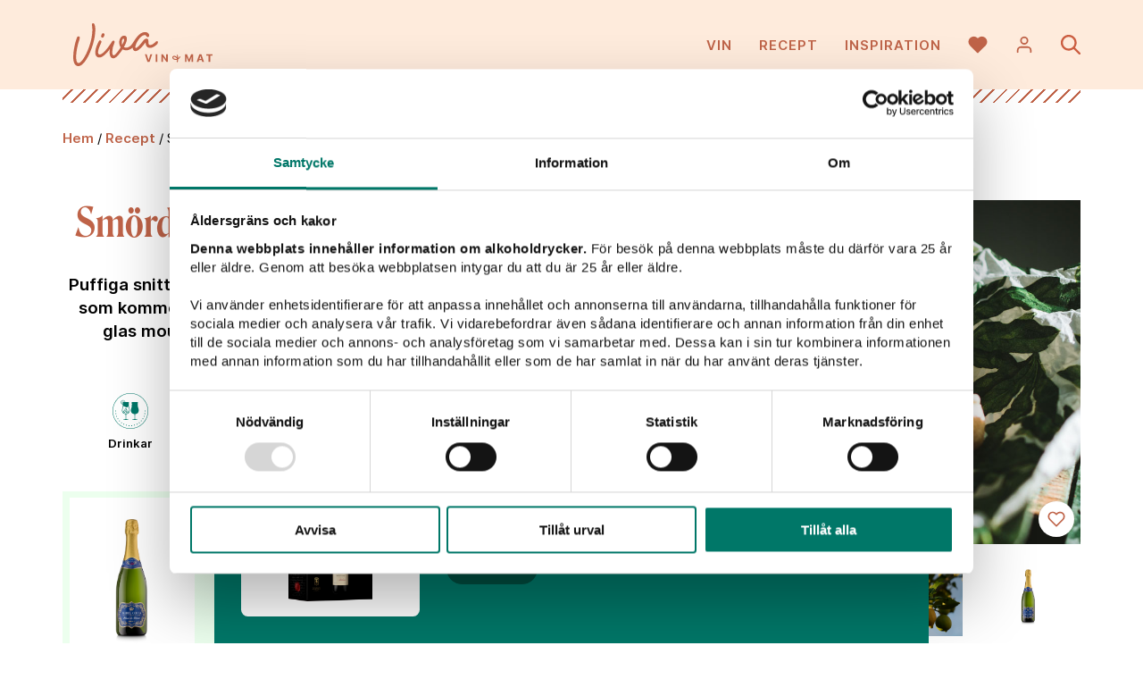

--- FILE ---
content_type: text/html; charset=UTF-8
request_url: https://vivavinomat.se/recept/smordegspuffar-med-getostkram/
body_size: 12673
content:
<!doctype html>
<html lang="sv">
<head>
	<title>Smördegspuffar med getostkräm - Viva vin o mat</title>
	<meta charset="utf-8">
	<meta name="viewport" content="width=device-width, initial-scale=1">
	<meta name="format-detection" content="telephone=no">
	
	<!-- css, rel -->
	<link rel="icon" type="image/png" href="https://vivavinomat.se/wp-content/themes/viva-1.7/assets/img/favicon.png">
	<link rel="stylesheet" type="text/css" href="https://vivavinomat.se/wp-content/themes/viva-1.7/assets/css/style.min.css?1.7.12">
		<link rel="stylesheet" type="text/css" href="https://vivavinomat.se/wp-content/themes/viva-1.7/assets/css/print.css?1.7.12" media="print">
		
	<!-- js:lib -->
	<script src="https://ajax.googleapis.com/ajax/libs/jquery/3.5.1/jquery.min.js"></script>
	<script>
	/* Cake - a delicous cookie tool, version 1.1.0 */
	$cake={all:function(){for(var e={},t=document.cookie.split(";"),n=0;n<t.length;n++){var o=t[n].trim().split("=");2==o.length&&(e[o[0]]=decodeURIComponent(o[1]))}return e},has:function(e){return e in this.all()},get:function(e){return this.all()[e]||null},set:function(e,t,n,o,i){var c=new Date;c.setTime(c.getTime()+1e3*n);var r=[e+"="+encodeURIComponent(t),"expires="+c.toUTCString(),"path="+(o||"/"),"samesite="+(i||"lax")];"https:"==location.protocol&&r.push("secure"),document.cookie=r.join(";")},del:function(e,t){document.cookie=e+"=;expires=Thu, 01 Jan 1970 00:00:00 UTC;path="+(t||"/")}};
	</script>
	
	<!-- js -->
	<!--<script src="https://vivavinomat.se/wp-content/themes/viva-1.7/assets/js/head.min.js?1.7.12"></script>-->
	<script src="https://vivavinomat.se/wp-content/themes/viva-1.7/assets/js/events.min.js?1.7.12"></script>
	
	<!-- site -->
	<script>
	const $site = {
		ajax: "https://vivavinomat.se/wp-admin/admin-ajax.php",
		// SB stores
		stores: {},
		stores_json: "https://vivavinomat.se/wp-content/themes/viva-1.7/assets/data/stores.json",
		// data pref
		preferences: {
			analytics: false,
			marketing: false,
			},
		};
	</script>
	
	<!-- Global site tag (gtag.js) - Google Analytics -->
	<script async src="https://www.googletagmanager.com/gtag/js?id=G-36RTC7XJEP"></script>
	<script>
	window.dataLayer = window.dataLayer || [];
	function gtag(){dataLayer.push(arguments)};
	gtag('consent', 'default', {
		'ad_personalization': 'denied',
		'ad_storage': 'denied',
		'ad_user_data': 'denied',
		'analytics_storage': 'denied',
		'wait_for_update': 500,
		});
	gtag('js', new Date());
	gtag('config', 'G-36RTC7XJEP'); // GA4
	</script>
	
	<!-- cookiebot: load after gtag default -->
	<script id="Cookiebot" src="https://consent.cookiebot.com/uc.js" data-cbid="1d9c53c6-cadd-403c-8241-d8fadc434fdf" type="text/javascript"></script>
	
	<script>
	// open cookiebot
	document.addEventListener("DOMContentLoaded", function(){
		$(".js__disclaimer-show").on("click", function(e){
			e.preventDefault();
			if ("Cookiebot" in window)
				Cookiebot.show();
			});
		});
	</script>
	
	<!-- init tracking -->
	<!--<script>
	$bake.init("vinomat_cklvl", 86400*30, function(lvl){
		$tracking.init(lvl);
		// switch bake.value => $site.pref
				});
	</script>-->
	
	<script type="text/plain" data-cookieconsent="statistics">
	$site.preferences.analytics = true;
	
		
	// hotjar
	(function(h,o,t,j,a,r){
	h.hj=h.hj||function(){(h.hj.q=h.hj.q||[]).push(arguments)};
	h._hjSettings={hjid:1850435,hjsv:6};
	a=o.getElementsByTagName('head')[0];
	r=o.createElement('script');r.async=1;
	r.src=t+h._hjSettings.hjid+j+h._hjSettings.hjsv;
	a.appendChild(r);
	})(window,document,'https://static.hotjar.com/c/hotjar-','.js?sv=');
	
	// mouseflow
	window._mfq = window._mfq || [];
	(function() {
	var mf = document.createElement("script");
	mf.type = "text/javascript"; mf.defer = true;
	mf.src = "//cdn.mouseflow.com/projects/3dbb9154-87ee-4b27-83b4-84805b146ae5.js";
	document.getElementsByTagName("head")[0].appendChild(mf);
	})();
	</script>
	<script type="text/plain" data-cookieconsent="marketing">
	$site.preferences.marketing = true;
	
	!function(f,b,e,v,n,t,s)
	{if(f.fbq)return;n=f.fbq=function(){n.callMethod?
	n.callMethod.apply(n,arguments):n.queue.push(arguments)};
	if(!f._fbq)f._fbq=n;n.push=n;n.loaded=!0;n.version='2.0';
	n.queue=[];t=b.createElement(e);t.async=!0;
	t.src=v;s=b.getElementsByTagName(e)[0];
	s.parentNode.insertBefore(t,s)}(window, document,'script',
	'https://connect.facebook.net/en_US/fbevents.js');
	fbq('init', '954214218055847');
	fbq('track', 'PageView');
	_pageview(); // capi page view
	
	(function(e,t,n){if(e.snaptr)return;var a=e.snaptr=function()
	{a.handleRequest?a.handleRequest.apply(a,arguments):a.queue.push(arguments)};
	a.queue=[];var s='script';r=t.createElement(s);r.async=!0;
	r.src=n;var u=t.getElementsByTagName(s)[0];
	u.parentNode.insertBefore(r,u);})(window,document,
	'https://sc-static.net/scevent.min.js');
	snaptr('init', '3ff81d05-a692-4bad-a261-0fd26fdce35d');
	snaptr('track', 'PAGE_VIEW');
	
	// init sync
	if ("$sync" in window)
		$sync.init();
	</script>
	
		<!-- chatbot -->
	<script>(function(a,b){s=document.createElement("script");s.async=true;s.src=a;s.onload=function(){ctag.init(a,b)};document.head.appendChild(s)})("https://app.frej.ai/client/static/js/ctag.min.js","7950b386-9413-4325-69b2-b25ea8f30cdb");</script>
		
	<!-- wp head -->
	<meta name='robots' content='index, follow, max-image-preview:large, max-snippet:-1, max-video-preview:-1' />

	<!-- This site is optimized with the Yoast SEO plugin v22.3 - https://yoast.com/wordpress/plugins/seo/ -->
	<meta name="description" content="Puffiga smördegssnittar som toppas med en getostkräm smaksatt med citron och salladslök. Perfekt till fördrinken!" />
	<link rel="canonical" href="https://vivavinomat.se/recept/smordegspuffar-med-getostkram/" />
	<meta property="og:locale" content="sv_SE" />
	<meta property="og:type" content="article" />
	<meta property="og:title" content="Smördegspuffar med getostkräm - Viva vin o mat" />
	<meta property="og:description" content="Puffiga smördegssnittar som toppas med en getostkräm smaksatt med citron och salladslök. Perfekt till fördrinken!" />
	<meta property="og:url" content="https://vivavinomat.se/recept/smordegspuffar-med-getostkram/" />
	<meta property="og:site_name" content="Viva vin o mat" />
	<meta property="article:modified_time" content="2025-12-03T06:31:40+00:00" />
	<meta property="og:image" content="https://vivavinomat.se/wp-content/uploads/recept_getostsnitt.jpg" />
	<meta property="og:image:width" content="1200" />
	<meta property="og:image:height" content="679" />
	<meta property="og:image:type" content="image/jpeg" />
	<meta name="twitter:card" content="summary_large_image" />
	<meta name="twitter:label1" content="Beräknad lästid" />
	<meta name="twitter:data1" content="1 minut" />
	<script type="application/ld+json" class="yoast-schema-graph">{"@context":"https://schema.org","@graph":[{"@type":"WebPage","@id":"https://vivavinomat.se/recept/smordegspuffar-med-getostkram/","url":"https://vivavinomat.se/recept/smordegspuffar-med-getostkram/","name":"Smördegspuffar med getostkräm - Viva vin o mat","isPartOf":{"@id":"https://vivavinomat.se/#website"},"primaryImageOfPage":{"@id":"https://vivavinomat.se/recept/smordegspuffar-med-getostkram/#primaryimage"},"image":{"@id":"https://vivavinomat.se/recept/smordegspuffar-med-getostkram/#primaryimage"},"thumbnailUrl":"https://vivavinomat.se/wp-content/uploads/recept_getostsnitt.jpg","datePublished":"2019-02-27T14:18:03+00:00","dateModified":"2025-12-03T06:31:40+00:00","description":"Puffiga smördegssnittar som toppas med en getostkräm smaksatt med citron och salladslök. Perfekt till fördrinken!","breadcrumb":{"@id":"https://vivavinomat.se/recept/smordegspuffar-med-getostkram/#breadcrumb"},"inLanguage":"sv-SE","potentialAction":[{"@type":"ReadAction","target":["https://vivavinomat.se/recept/smordegspuffar-med-getostkram/"]}]},{"@type":"ImageObject","inLanguage":"sv-SE","@id":"https://vivavinomat.se/recept/smordegspuffar-med-getostkram/#primaryimage","url":"https://vivavinomat.se/wp-content/uploads/recept_getostsnitt.jpg","contentUrl":"https://vivavinomat.se/wp-content/uploads/recept_getostsnitt.jpg","width":1200,"height":679,"caption":"smördegspuffar med getostkräm"},{"@type":"BreadcrumbList","@id":"https://vivavinomat.se/recept/smordegspuffar-med-getostkram/#breadcrumb","itemListElement":[{"@type":"ListItem","position":1,"name":"Hem","item":"https://vivavinomat.se/"},{"@type":"ListItem","position":2,"name":"Recept","item":"https://vivavinomat.se/mat/"},{"@type":"ListItem","position":3,"name":"Smördegspuffar med getostkräm"}]},{"@type":"WebSite","@id":"https://vivavinomat.se/#website","url":"https://vivavinomat.se/","name":"Viva vin o mat","description":"Välkommen till Viva Vin &amp; Mats underbara värld!","potentialAction":[{"@type":"SearchAction","target":{"@type":"EntryPoint","urlTemplate":"https://vivavinomat.se/?s={search_term_string}"},"query-input":"required name=search_term_string"}],"inLanguage":"sv-SE"}]}</script>
	<!-- / Yoast SEO plugin. -->


		<style>
			.algolia-search-highlight {
				background-color: #fffbcc;
				border-radius: 2px;
				font-style: normal;
			}
		</style>
		</head>

<body class="template--single-recipe" id="body">

<div id="wrapper">
	<header class="header">
		<div class="inner relative" style="height: 100%;">
			<div class="flx aic jcb" style="height: 100%;">
				<!-- logo -->
				<div>
					<a class="header__logo block" href="https://vivavinomat.se">
						<div class="fallback-logo" id="fallback-logo" style="display: block"></div>
						<!--<script src="https://unpkg.com/@lottiefiles/lottie-player@latest/dist/lottie-player.js"></script>
						<lottie-player id="lottie" src="https://vivavinomat.se/wp-content/themes/viva-1.7/assets/data/lottie.json" background="transparent" speed="1" autoplay></lottie-player>-->
					</a>
				</div>
				
				<!-- desktop menu -->
				<nav style="margin-left: auto;" class="s--hide">
					<ul id="menu-header-menu" class="header__menu"><li id="menu-item-20037" class="menu--green menu-item menu-item-type-post_type_archive menu-item-object-assortment menu-item-has-children menu-item-20037"><a href="https://vivavinomat.se/vin/">Vin</a>
<ul class="sub-menu">
	<li id="menu-item-20544" class="menu-item menu-item-type-post_type menu-item-object-page menu-item-20544"><a href="https://vivavinomat.se/nyheter/">Nyheter</a></li>
	<li id="menu-item-42733" class="menu-item menu-item-type-post_type menu-item-object-page menu-item-42733"><a href="https://vivavinomat.se/prissankta-viner/">Prissänkta viner</a></li>
	<li id="menu-item-40180" class="menu-item menu-item-type-post_type menu-item-object-page menu-item-40180"><a href="https://vivavinomat.se/tillfalligt-sortiment/">Tillfälligt sortiment</a></li>
	<li id="menu-item-20163" class="menu-item menu-item-type-taxonomy menu-item-object-producttype menu-item-20163"><a href="https://vivavinomat.se/varugrupp/rott-vin/">Rött vin</a></li>
	<li id="menu-item-20166" class="menu-item menu-item-type-taxonomy menu-item-object-producttype menu-item-20166"><a href="https://vivavinomat.se/varugrupp/vitt-vin/">Vitt vin</a></li>
	<li id="menu-item-20162" class="menu-item menu-item-type-taxonomy menu-item-object-producttype menu-item-20162"><a href="https://vivavinomat.se/varugrupp/rosevin/">Rosévin</a></li>
	<li id="menu-item-20161" class="menu-item menu-item-type-taxonomy menu-item-object-producttype menu-item-20161"><a href="https://vivavinomat.se/varugrupp/mousserande-vin/">Mousserande vin</a></li>
	<li id="menu-item-20160" class="menu-item menu-item-type-taxonomy menu-item-object-producttype menu-item-20160"><a href="https://vivavinomat.se/varugrupp/champagne/">Champagne</a></li>
	<li id="menu-item-20164" class="menu-item menu-item-type-taxonomy menu-item-object-producttype menu-item-20164"><a href="https://vivavinomat.se/varugrupp/sott-vin/">Sött vin</a></li>
	<li id="menu-item-20165" class="menu-item menu-item-type-taxonomy menu-item-object-producttype menu-item-20165"><a href="https://vivavinomat.se/varugrupp/starkvin/">Starkvin</a></li>
	<li id="menu-item-20540" class="menu-item menu-item-type-taxonomy menu-item-object-producttype menu-item-20540"><a href="https://vivavinomat.se/varugrupp/sprit/">Sprit</a></li>
</ul>
</li>
<li id="menu-item-20038" class="menu--rust menu-item menu-item-type-post_type_archive menu-item-object-recipe menu-item-has-children menu-item-20038"><a href="https://vivavinomat.se/mat/">Recept</a>
<ul class="sub-menu">
	<li id="menu-item-25540" class="menu-item menu-item-type-taxonomy menu-item-object-recipecategory menu-item-25540"><a href="https://vivavinomat.se/recept/kategori/pizza/">Pizza</a></li>
	<li id="menu-item-20171" class="menu-item menu-item-type-taxonomy menu-item-object-recipecategory current-recipe-ancestor current-menu-parent current-recipe-parent menu-item-20171"><a href="https://vivavinomat.se/recept/kategori/plockmat/">Plockmat</a></li>
	<li id="menu-item-31687" class="menu-item menu-item-type-taxonomy menu-item-object-recipecategory current-recipe-ancestor current-menu-parent current-recipe-parent menu-item-31687"><a href="https://vivavinomat.se/recept/kategori/vegetariskt/">Vegetariskt</a></li>
	<li id="menu-item-25544" class="menu-item menu-item-type-taxonomy menu-item-object-recipecategory menu-item-25544"><a href="https://vivavinomat.se/recept/kategori/fisk-skaldjur/">Fisk &amp; skaldjur</a></li>
	<li id="menu-item-25542" class="menu-item menu-item-type-taxonomy menu-item-object-recipecategory menu-item-25542"><a href="https://vivavinomat.se/recept/kategori/flask/">Fläsk</a></li>
	<li id="menu-item-25543" class="menu-item menu-item-type-taxonomy menu-item-object-recipecategory menu-item-25543"><a href="https://vivavinomat.se/recept/kategori/fagel/">Fågel</a></li>
	<li id="menu-item-25546" class="menu-item menu-item-type-taxonomy menu-item-object-recipecategory menu-item-25546"><a href="https://vivavinomat.se/recept/kategori/kott/">Nötkött</a></li>
	<li id="menu-item-25538" class="menu-item menu-item-type-taxonomy menu-item-object-recipecategory menu-item-25538"><a href="https://vivavinomat.se/recept/kategori/pasta/">Pasta</a></li>
	<li id="menu-item-31855" class="menu-item menu-item-type-taxonomy menu-item-object-recipecategory menu-item-31855"><a href="https://vivavinomat.se/recept/kategori/desserter/">Desserter</a></li>
</ul>
</li>
<li id="menu-item-20039" class="menu--lightrust menu-item menu-item-type-post_type menu-item-object-page current_page_parent menu-item-has-children menu-item-20039"><a href="https://vivavinomat.se/inspiration/">Inspiration</a>
<ul class="sub-menu">
	<li id="menu-item-21878" class="menu-item menu-item-type-taxonomy menu-item-object-category menu-item-21878"><a href="https://vivavinomat.se/inspiration/kategori/videor-och-vinprovningar/">Viva PLAY vinprovningar</a></li>
	<li id="menu-item-20232" class="menu-item menu-item-type-post_type menu-item-object-page current_page_parent menu-item-20232"><a href="https://vivavinomat.se/inspiration/">Artiklar</a></li>
	<li id="menu-item-20918" class="menu-item menu-item-type-taxonomy menu-item-object-category menu-item-20918"><a href="https://vivavinomat.se/inspiration/kategori/tavlingar/">Tävlingar</a></li>
	<li id="menu-item-20174" class="menu-item menu-item-type-post_type_archive menu-item-object-profile menu-item-20174"><a href="https://vivavinomat.se/profiler/">Profiler</a></li>
	<li id="menu-item-20195" class="menu-item menu-item-type-post_type_archive menu-item-object-faq menu-item-20195"><a href="https://vivavinomat.se/faq/">Fråga våra sommelierer</a></li>
	<li id="menu-item-20687" class="menu-item menu-item-type-taxonomy menu-item-object-category menu-item-20687"><a href="https://vivavinomat.se/inspiration/kategori/menyer/">Menyer</a></li>
	<li id="menu-item-20690" class="menu-item menu-item-type-taxonomy menu-item-object-category menu-item-20690"><a href="https://vivavinomat.se/inspiration/kategori/guider/">Guider</a></li>
	<li id="menu-item-20700" class="menu-item menu-item-type-taxonomy menu-item-object-category menu-item-20700"><a href="https://vivavinomat.se/inspiration/kategori/producenter/">Producenter</a></li>
</ul>
</li>
</ul>				</nav>
				
				<!-- mobile menu -->
				<nav class="m--hide l--hide" id="mobile-menu">
					<img src="">
					<ul id="menu-header-menu-1" class="mobile-menu scroll"><li class="menu--green menu-item menu-item-type-post_type_archive menu-item-object-assortment menu-item-has-children menu-item-20037"><a href="https://vivavinomat.se/vin/">Vin</a>
<ul class="sub-menu">
	<li class="menu-item menu-item-type-post_type menu-item-object-page menu-item-20544"><a href="https://vivavinomat.se/nyheter/">Nyheter</a></li>
	<li class="menu-item menu-item-type-post_type menu-item-object-page menu-item-42733"><a href="https://vivavinomat.se/prissankta-viner/">Prissänkta viner</a></li>
	<li class="menu-item menu-item-type-post_type menu-item-object-page menu-item-40180"><a href="https://vivavinomat.se/tillfalligt-sortiment/">Tillfälligt sortiment</a></li>
	<li class="menu-item menu-item-type-taxonomy menu-item-object-producttype menu-item-20163"><a href="https://vivavinomat.se/varugrupp/rott-vin/">Rött vin</a></li>
	<li class="menu-item menu-item-type-taxonomy menu-item-object-producttype menu-item-20166"><a href="https://vivavinomat.se/varugrupp/vitt-vin/">Vitt vin</a></li>
	<li class="menu-item menu-item-type-taxonomy menu-item-object-producttype menu-item-20162"><a href="https://vivavinomat.se/varugrupp/rosevin/">Rosévin</a></li>
	<li class="menu-item menu-item-type-taxonomy menu-item-object-producttype menu-item-20161"><a href="https://vivavinomat.se/varugrupp/mousserande-vin/">Mousserande vin</a></li>
	<li class="menu-item menu-item-type-taxonomy menu-item-object-producttype menu-item-20160"><a href="https://vivavinomat.se/varugrupp/champagne/">Champagne</a></li>
	<li class="menu-item menu-item-type-taxonomy menu-item-object-producttype menu-item-20164"><a href="https://vivavinomat.se/varugrupp/sott-vin/">Sött vin</a></li>
	<li class="menu-item menu-item-type-taxonomy menu-item-object-producttype menu-item-20165"><a href="https://vivavinomat.se/varugrupp/starkvin/">Starkvin</a></li>
	<li class="menu-item menu-item-type-taxonomy menu-item-object-producttype menu-item-20540"><a href="https://vivavinomat.se/varugrupp/sprit/">Sprit</a></li>
</ul>
</li>
<li class="menu--rust menu-item menu-item-type-post_type_archive menu-item-object-recipe menu-item-has-children menu-item-20038"><a href="https://vivavinomat.se/mat/">Recept</a>
<ul class="sub-menu">
	<li class="menu-item menu-item-type-taxonomy menu-item-object-recipecategory menu-item-25540"><a href="https://vivavinomat.se/recept/kategori/pizza/">Pizza</a></li>
	<li class="menu-item menu-item-type-taxonomy menu-item-object-recipecategory current-recipe-ancestor current-menu-parent current-recipe-parent menu-item-20171"><a href="https://vivavinomat.se/recept/kategori/plockmat/">Plockmat</a></li>
	<li class="menu-item menu-item-type-taxonomy menu-item-object-recipecategory current-recipe-ancestor current-menu-parent current-recipe-parent menu-item-31687"><a href="https://vivavinomat.se/recept/kategori/vegetariskt/">Vegetariskt</a></li>
	<li class="menu-item menu-item-type-taxonomy menu-item-object-recipecategory menu-item-25544"><a href="https://vivavinomat.se/recept/kategori/fisk-skaldjur/">Fisk &amp; skaldjur</a></li>
	<li class="menu-item menu-item-type-taxonomy menu-item-object-recipecategory menu-item-25542"><a href="https://vivavinomat.se/recept/kategori/flask/">Fläsk</a></li>
	<li class="menu-item menu-item-type-taxonomy menu-item-object-recipecategory menu-item-25543"><a href="https://vivavinomat.se/recept/kategori/fagel/">Fågel</a></li>
	<li class="menu-item menu-item-type-taxonomy menu-item-object-recipecategory menu-item-25546"><a href="https://vivavinomat.se/recept/kategori/kott/">Nötkött</a></li>
	<li class="menu-item menu-item-type-taxonomy menu-item-object-recipecategory menu-item-25538"><a href="https://vivavinomat.se/recept/kategori/pasta/">Pasta</a></li>
	<li class="menu-item menu-item-type-taxonomy menu-item-object-recipecategory menu-item-31855"><a href="https://vivavinomat.se/recept/kategori/desserter/">Desserter</a></li>
</ul>
</li>
<li class="menu--lightrust menu-item menu-item-type-post_type menu-item-object-page current_page_parent menu-item-has-children menu-item-20039"><a href="https://vivavinomat.se/inspiration/">Inspiration</a>
<ul class="sub-menu">
	<li class="menu-item menu-item-type-taxonomy menu-item-object-category menu-item-21878"><a href="https://vivavinomat.se/inspiration/kategori/videor-och-vinprovningar/">Viva PLAY vinprovningar</a></li>
	<li class="menu-item menu-item-type-post_type menu-item-object-page current_page_parent menu-item-20232"><a href="https://vivavinomat.se/inspiration/">Artiklar</a></li>
	<li class="menu-item menu-item-type-taxonomy menu-item-object-category menu-item-20918"><a href="https://vivavinomat.se/inspiration/kategori/tavlingar/">Tävlingar</a></li>
	<li class="menu-item menu-item-type-post_type_archive menu-item-object-profile menu-item-20174"><a href="https://vivavinomat.se/profiler/">Profiler</a></li>
	<li class="menu-item menu-item-type-post_type_archive menu-item-object-faq menu-item-20195"><a href="https://vivavinomat.se/faq/">Fråga våra sommelierer</a></li>
	<li class="menu-item menu-item-type-taxonomy menu-item-object-category menu-item-20687"><a href="https://vivavinomat.se/inspiration/kategori/menyer/">Menyer</a></li>
	<li class="menu-item menu-item-type-taxonomy menu-item-object-category menu-item-20690"><a href="https://vivavinomat.se/inspiration/kategori/guider/">Guider</a></li>
	<li class="menu-item menu-item-type-taxonomy menu-item-object-category menu-item-20700"><a href="https://vivavinomat.se/inspiration/kategori/producenter/">Producenter</a></li>
</ul>
</li>
</ul>				</nav>
				
				<!-- tools -->
				<div class="ml--2 flx aic">
					<span class="header__icon header__icon--heart" data-show=".fav-widget, .fav-cover"></span>
										<span class="header__icon header__icon--user relative" data-show=".profile-widget, .fav-cover">
						<span class="badge">0</span>
					</span>
										<span class="header__icon header__icon--search" data-toggle=".search"></span>
					<span class="header__icon toggle m--hide l--hide">
						<span></span>
						<span></span>
					</span>
				</div>
			</div>
		</div>
	</header>
	
	<!-- fav -->
<div class="fav-cover none" data-hide=".fav-widget, .fav-cover, .profile-widget"></div>
<div class="fav-widget none">
	<div class="fav-widget__top bg--rust flx aic jcb">
		<div class="h3 serif text--white">Dina favoriter</div>
		<div class="flx aic">
			<a href="https://vivavinomat.se/favoriter/" class="text--white">Visa favoriter</a>
			<span class="header__icon header__icon--x-white ml--1" data-hide=".fav-widget, .fav-cover"></span>
		</div>
	</div>
	<div class="fav-widget__share bg--salmon">
		<form class="custom-search js__fav-form" style="width: 100%; padding-left: 2rem;">
			<input type="email" class="custom-search__input js__fav-input" placeholder="Din e-postadress" required>
			<!--<button class="custom-search__btn btn btn--green"><span class="js__custom-text">Maila viner</span></button>-->
			<button class="btn btn--green custom-search__btn" data-text="Maila"><span>Maila</span></button>		</form>
		<div class="mt--1 ta--c"><span class="js__fav-close link text--green cursor--pointer">Stäng</span></div>
	</div>
	<div class="fav-widget__btm bg--salmon">
		Laddar favoriter...
	</div>
</div>	<!-- fav -->
<div class="profile-widget none">
	<div class="fav-widget__top bg--rust flx aic jcb">
		<div class="h3 serif text--white">Din vin- och matprofil</div>
		<div class="flx aic">
			<span class="header__icon header__icon--x-white ml--1" data-hide=".profile-widget, .fav-cover"></span>
		</div>
	</div>
	<div class="profile-widget__tabs bg--salmon">
		<div class="tabs" data-tabs=".profile-widget__btm">
			<div class="tab active">Rekommenderat</div>
			<div class="tab">Din profil</div>
		</div>
	</div>
	<div class="profile-widget__btm bg--salmon" style="padding: 1.5rem;"></div>
</div>	<main class="main">
<style>
.switch {
	display: inline-flex;
	align-items: center;
	cursor: pointer;
	}
.switch__ui {
	position: relative;
	border-radius: 2rem;
	width: 50px;
	height: 25px;
	background: #ddd;
	color: #fff;
	transition: background .3s;
	}
.switch__ui.checked {
	background-color: #bf6348;
	}
.switch input {
	position: absolute;
	z-index: 2;
	width: 100%;
	height: 100%;
	left: 0;
	top: 0;
	opacity: 0;
	cursor: pointer;
	}
.switch input+span {
	position: absolute;
	z-index: 1;
	width: 25px;
	height: 25px;
	left: 0;
	border: 3px solid #ddd;
	border-radius: 50%;
	background: #888;
	transition: left .3s, background .3s, border .3s;
	}
.switch input:checked+span {
	left: 25px;
	background-color: #fff;
	border-color: #bf6348;
	}
.switch__text {
	font-weight: bold;
	white-space: nowrap;
	margin-left: 1rem;
	}

@media only screen and (max-width: 600px) {
.recipe__list {
	order: 0;
	}
}


.recipe-gallery__scroll {
	display: none;
	}

@media only screen and (max-width: 600px) {
.recipe-gallery {
	display: flex;
	flex-direction: column;
	}
.recipe-gallery:has(.recipe-gallery__imgs)::after {
	content: '';
	position: absolute;
	width: 24px;
	height: 24px;
	right: .75rem;
	top: .75rem;
	background: url(https://vivavinomat.se/wp-content/themes/viva-1.7/assets/img/copy--white.svg) center center / contain no-repeat;
	transform: rotate(180deg);
	}

.recipe-gallery__main:has(+.recipe-gallery__imgs) {
	display: none;
	}
.recipe-gallery__imgs {
	order: 1;
	grid-template-columns: repeat(5, 1fr);
	}

.recipe-gallery__scroll {
	display: flex;
	overflow: auto;
	margin: 0 -1.5rem;
	scroll-snap-type: x mandatory;
	order: 0;
	}
/*.recipe-gallery__scroll::before,
.recipe-gallery__scroll::after {
	content: '';
	flex-shrink: 0;
	width: 1.5rem;
	}*/
.recipe-gallery__scroll::-webkit-scrollbar {
	display: none;
	}
.recipe-gallery__scroll .recipe-gallery__imgs__item {
	flex-shrink: 0;
	width: 100%;
	scroll-snap-align: center;
	scroll-snap-stop: always;
	padding-bottom: 67%;
	}
.recipe-gallery__scroll .recipe-gallery__imgs__item:not(:first-child) {
	}
}
</style>

<div class="relative">
	<div class="inner"><div class="border border--rust"></div></div>

	<div class="breadcrumbs">
	<div class="inner inner--min">
		<span><span><a href="https://vivavinomat.se/">Hem</a></span> / <span><a href="https://vivavinomat.se/mat/">Recept</a></span> / <span class="breadcrumb_last" aria-current="page">Smördegspuffar med getostkräm</span></span>	</div>
</div>
	<section class="content">
		<div class="inner inner--max relative">
			<div class="recipe-top">
				<div class="recipe-top__left">
					<h1 class="text--rust">Smördegspuffar med getostkräm</h1>
					<p class="recipe-intro bold mt--2">Puffiga snittar på smördegsbotten fyllda med krämig getost som kommer göra succé på minglet. Passar perfekt till ett glas mousserande vin med frisk syra som möter upp syrligheten i ostkrämen. 
</p>					<div class="terms terms--single mt--2">
						<div class="terms__inner">
										<a href="https://vivavinomat.se/recept/kategori/drinkar/" class="term" data-tax="recipecategory" data-term="drinkar" data-name="Drinkar" id="term-recipecategory_drinkar">
				<div class="term__icon term__icon--drinkar term__icon--inactive"></div>
				<div class="term__title bold">Drinkar</div>
			</a>
						<a href="https://vivavinomat.se/recept/kategori/plockmat/" class="term" data-tax="recipecategory" data-term="plockmat" data-name="Plockmat" id="term-recipecategory_plockmat">
				<div class="term__icon term__icon--plockmat term__icon--inactive"></div>
				<div class="term__title bold">Plockmat</div>
			</a>
						<a href="https://vivavinomat.se/recept/kategori/vegetariskt/" class="term" data-tax="recipecategory" data-term="vegetariskt" data-name="Vegetariskt" id="term-recipecategory_vegetariskt">
				<div class="term__icon term__icon--vegetariskt term__icon--inactive"></div>
				<div class="term__title bold">Vegetariskt</div>
			</a>
						<a href="https://vivavinomat.se/recept/vinkategori/mousserande-vin/" class="term" data-tax="drinkcategory" data-term="mousserande-vin" data-name="Mousserande vin" id="term-drinkcategory_mousserande-vin">
				<div class="term__icon term__icon--mousserande-vin term__icon--inactive"></div>
				<div class="term__title bold">Mousserande vin</div>
			</a>
						<a href="https://vivavinomat.se/recept/vinkategori/sprit/" class="term" data-tax="drinkcategory" data-term="sprit" data-name="Sprit" id="term-drinkcategory_sprit">
				<div class="term__icon term__icon--sprit term__icon--inactive"></div>
				<div class="term__title bold">Sprit</div>
			</a>
									</div>
					</div>
					<div class="plug-outer" style="width: 100%; max-width: 600px;"><div class="plug bg--mint" data-assortment='{"name":"Isabel Costa Blanc de Blancs Brut","id":"7374001","value":"79","brand":"","category":"Mousserande vin","variant":null,"product_price_range":"bottle_0-79","vpid":""}'>
			<div class="plug__img">
				<a class="img img--100 img--assortment" href="https://vivavinomat.se/sortiment/isabel-costa-blanc-de-blancs-brut/" style="background-image:url(https://vivavinomat.se/wp-content/uploads/isabel-costa-blanc-de-blancs-brut-241x800.png)" data-event="promoted_wine"></a>
			</div>
			<div class="plug__text">
				<div class="mb--05">Vintips till receptet</div>
				<div>
					<a class="serif h3 text--green" href="https://vivavinomat.se/sortiment/isabel-costa-blanc-de-blancs-brut/" data-event="promoted_wine">Isabel Costa Blanc de Blancs Brut</a>
				</div>
				<div class="mb--1">
					<span class="price bold serif" style="font-size: 1.5rem;">79 kr</span>
				</div>
				<div>
					<a class="btn btn--thinner btn--darkgreen external" href="https://www.systembolaget.se/produkt/sortiment/7374001/" data-purchase='{"name":"Isabel Costa Blanc de Blancs Brut","id":"7374001","value":"79","brand":"","category":"Mousserande vin","variant":null,"product_price_range":"bottle_0-79","vpid":""}' data-text="KÖP" style="min-width: 100px;"><span>KÖP</span></a>
				</div>
			</div>
		</div></div>						<script>
						// reach onload
						$(function(){
							$reach.intersect.push("Isabel Costa Blanc de Blancs Brut", true);
							})
						</script>
										</div>
				<div class="recipe-top__right">
					<div class="recipe-gallery">
						<div class="recipe-gallery__main landscape">
							<img id="recipe-main-img" src="https://vivavinomat.se/wp-content/uploads/recept_getostsnitt.jpg" data-src="https://vivavinomat.se/wp-content/uploads/recept_getostsnitt.jpg">
							<div class="grid__post__fav" data-pt="recipe" data-id="18074" data-name="Smördegspuffar med getostkräm"></div>						</div>
												<div class="recipe-gallery__imgs">
							<div class="recipe-gallery__imgs__item landscape" data-orientation="landscape"><img src="https://vivavinomat.se/wp-content/uploads/recept_getostsnitt-800x453.jpg" data-src="https://vivavinomat.se/wp-content/uploads/recept_getostsnitt-800x453.jpg"></div><div class="recipe-gallery__imgs__item landscape" data-orientation="landscape"><img src="https://vivavinomat.se/wp-content/uploads/mingelmat-snacks-och-snittar-e1685368064203-200x106.jpg" data-src="https://vivavinomat.se/wp-content/uploads/mingelmat-snacks-och-snittar-e1685368064203.jpg"></div><div class="recipe-gallery__imgs__item landscape" data-orientation="landscape"><img src="https://vivavinomat.se/wp-content/uploads/citron-200x134.png" data-src="https://vivavinomat.se/wp-content/uploads/citron.png"></div><div class="recipe-gallery__imgs__item portrait" data-orientation="portrait"><img src="https://vivavinomat.se/wp-content/uploads/isabel-costa-blanc-de-blancs-brut-241x800.png" data-src="https://vivavinomat.se/wp-content/uploads/isabel-costa-blanc-de-blancs-brut-241x800.png"></div>						</div>
						<div class="recipe-gallery__scroll">
							<div class="recipe-gallery__imgs__item landscape" data-orientation="landscape"><img src="https://vivavinomat.se/wp-content/uploads/recept_getostsnitt-800x453.jpg" data-src="https://vivavinomat.se/wp-content/uploads/recept_getostsnitt-800x453.jpg"></div><div class="recipe-gallery__imgs__item landscape" data-orientation="landscape"><img src="https://vivavinomat.se/wp-content/uploads/mingelmat-snacks-och-snittar-e1685368064203-200x106.jpg" data-src="https://vivavinomat.se/wp-content/uploads/mingelmat-snacks-och-snittar-e1685368064203.jpg"></div><div class="recipe-gallery__imgs__item landscape" data-orientation="landscape"><img src="https://vivavinomat.se/wp-content/uploads/citron-200x134.png" data-src="https://vivavinomat.se/wp-content/uploads/citron.png"></div><div class="recipe-gallery__imgs__item portrait" data-orientation="portrait"><img src="https://vivavinomat.se/wp-content/uploads/isabel-costa-blanc-de-blancs-brut-241x800.png" data-src="https://vivavinomat.se/wp-content/uploads/isabel-costa-blanc-de-blancs-brut-241x800.png"></div>						</div>
											</div>
				</div>
			</div>

			<div class="recipe">
				<div class="recipe__list">
					<h2 class="text--rust">Ingredienser</h2>
					<p>1 paket färdig smördegsrulle<br />
ca 150 g getost (chèvre eller brie av getost)<br />
1-2 msk crème fraiche<br />
zest från en 1/2 ekocitron<br />
3-4 stjälkar salladslök<br />
flingsalt<br />
svartpeppar från kvarn</p>
				</div>

				<div class="single-spacer single-spacer--rust"></div>

				<div class="recipe__content">
										<div class="profile-static mb--2">
							<div class="profile-link">
		<div>
			<a class="img img--100 img--round" href="https://vivavinomat.se/profiler/ida-furst/"><img class="center--xy" src="https://vivavinomat.se/wp-content/uploads/ida-furst-518x345-1.jpg" alt="Ida Fürst bild" data-src="https://vivavinomat.se/wp-content/uploads/ida-furst-518x345-1-200x200.jpg" loading="lazy"><noscript><img class="center--xy" src="https://vivavinomat.se/wp-content/uploads/ida-furst-518x345-1-200x200.jpg" alt="Ida Fürst bild"></noscript></a>		</div>
		<div>
			Se mer inspiration av<br>
			<span class="serif text--rust">Ida Fürst</span>
		</div>
	</div>
						</div>
										
					<!-- wakelock -->
					<aside id="wakelock" class="mb--2">
						<label class="switch">
							<span class="switch__ui">
								<input type="checkbox" id="wake" value="0" onchange="$wakelock.toggle(this)">
								<span></span>
							</span>
							<span class="switch__text">Släck inte skärmen</span>
						</label>
					</aside>
					
					<h2 class="lede">Gör så här</h2>
<p class="recipe-step"><span class="serif text--rust">1.</span> Värm ugnen till 200 grader.</p>
<p>[step]Skiva salladslöken tunt och lägg i en skål. Smula ner osten blanda med créme fraiche till lagom konstisens.</p>
<p class="recipe-step"><span class="serif text--rust">2.</span> Riv ner citronskalet med ett zestjärn. Smaka av med flingsalt och nymald svartpeppar. Ställ kallt.</p>
<p class="recipe-step"><span class="serif text--rust">3.</span> Stansa ut runda formar av smördegen, ca 4 cm i diameter, och lägg på en bakplåtsklädd form.</p>
<p class="recipe-step"><span class="serif text--rust">4.</span> Gaffla rundlarna innan du kör dem i ugnen i cirka 10- 15 minuter. Låt svalna och bre sedan på getostkrämen precis innan servering. Toppa eventuellt med mer salladslök.</p>
				</div>

				<div class="single-spacer single-spacer--rust"></div>

				<div class="recipe__meta">
					<div class="recipe__meta__print">
																	</div>

					<div class="recipe__meta__rating">
						<div>Betyg</div>
<div>
	<div class="rating ui__rating" data-rating="5">
		<div class="rating__star"><svg xmlns="http://www.w3.org/2000/svg" width="24" height="24" viewBox="0 0 24 24" fill="none" stroke="currentColor" stroke-width="2" stroke-linecap="round" stroke-linejoin="round" class="feather feather-star"><polygon points="12 2 15.09 8.26 22 9.27 17 14.14 18.18 21.02 12 17.77 5.82 21.02 7 14.14 2 9.27 8.91 8.26 12 2"></polygon></svg></div>
		<div class="rating__star"><svg xmlns="http://www.w3.org/2000/svg" width="24" height="24" viewBox="0 0 24 24" fill="none" stroke="currentColor" stroke-width="2" stroke-linecap="round" stroke-linejoin="round" class="feather feather-star"><polygon points="12 2 15.09 8.26 22 9.27 17 14.14 18.18 21.02 12 17.77 5.82 21.02 7 14.14 2 9.27 8.91 8.26 12 2"></polygon></svg></div>
		<div class="rating__star"><svg xmlns="http://www.w3.org/2000/svg" width="24" height="24" viewBox="0 0 24 24" fill="none" stroke="currentColor" stroke-width="2" stroke-linecap="round" stroke-linejoin="round" class="feather feather-star"><polygon points="12 2 15.09 8.26 22 9.27 17 14.14 18.18 21.02 12 17.77 5.82 21.02 7 14.14 2 9.27 8.91 8.26 12 2"></polygon></svg></div>
		<div class="rating__star"><svg xmlns="http://www.w3.org/2000/svg" width="24" height="24" viewBox="0 0 24 24" fill="none" stroke="currentColor" stroke-width="2" stroke-linecap="round" stroke-linejoin="round" class="feather feather-star"><polygon points="12 2 15.09 8.26 22 9.27 17 14.14 18.18 21.02 12 17.77 5.82 21.02 7 14.14 2 9.27 8.91 8.26 12 2"></polygon></svg></div>
		<div class="rating__star"><svg xmlns="http://www.w3.org/2000/svg" width="24" height="24" viewBox="0 0 24 24" fill="none" stroke="currentColor" stroke-width="2" stroke-linecap="round" stroke-linejoin="round" class="feather feather-star"><polygon points="12 2 15.09 8.26 22 9.27 17 14.14 18.18 21.02 12 17.77 5.82 21.02 7 14.14 2 9.27 8.91 8.26 12 2"></polygon></svg></div>
	</div>
</div>
<div>
	<span class="js__votes" data-votes="6">6</span> röster
</div>

<!-- rating UI -->
<div class="rating-ui mt--2">
	<div>Vad tycker du?</div>
	<div class="rating js__rating" data-post="18074" data-rating="0" data-meta="0" data-nonce="6c2eea799e">
		<div class="rating__star" data-rating="1"><svg xmlns="http://www.w3.org/2000/svg" width="24" height="24" viewBox="0 0 24 24" fill="none" stroke="currentColor" stroke-width="2" stroke-linecap="round" stroke-linejoin="round" class="feather feather-star"><polygon points="12 2 15.09 8.26 22 9.27 17 14.14 18.18 21.02 12 17.77 5.82 21.02 7 14.14 2 9.27 8.91 8.26 12 2"></polygon></svg></div>
		<div class="rating__star" data-rating="2"><svg xmlns="http://www.w3.org/2000/svg" width="24" height="24" viewBox="0 0 24 24" fill="none" stroke="currentColor" stroke-width="2" stroke-linecap="round" stroke-linejoin="round" class="feather feather-star"><polygon points="12 2 15.09 8.26 22 9.27 17 14.14 18.18 21.02 12 17.77 5.82 21.02 7 14.14 2 9.27 8.91 8.26 12 2"></polygon></svg></div>
		<div class="rating__star" data-rating="3"><svg xmlns="http://www.w3.org/2000/svg" width="24" height="24" viewBox="0 0 24 24" fill="none" stroke="currentColor" stroke-width="2" stroke-linecap="round" stroke-linejoin="round" class="feather feather-star"><polygon points="12 2 15.09 8.26 22 9.27 17 14.14 18.18 21.02 12 17.77 5.82 21.02 7 14.14 2 9.27 8.91 8.26 12 2"></polygon></svg></div>
		<div class="rating__star" data-rating="4"><svg xmlns="http://www.w3.org/2000/svg" width="24" height="24" viewBox="0 0 24 24" fill="none" stroke="currentColor" stroke-width="2" stroke-linecap="round" stroke-linejoin="round" class="feather feather-star"><polygon points="12 2 15.09 8.26 22 9.27 17 14.14 18.18 21.02 12 17.77 5.82 21.02 7 14.14 2 9.27 8.91 8.26 12 2"></polygon></svg></div>
		<div class="rating__star" data-rating="5"><svg xmlns="http://www.w3.org/2000/svg" width="24" height="24" viewBox="0 0 24 24" fill="none" stroke="currentColor" stroke-width="2" stroke-linecap="round" stroke-linejoin="round" class="feather feather-star"><polygon points="12 2 15.09 8.26 22 9.27 17 14.14 18.18 21.02 12 17.77 5.82 21.02 7 14.14 2 9.27 8.91 8.26 12 2"></polygon></svg></div>
	</div>
</div>

<script type="application/ld+json">{
    "@context": "https://schema.org/",
    "@type": "Recipe",
    "name": "Smördegspuffar med getostkräm",
    "image": [
        "https://vivavinomat.se/wp-content/uploads/recept_getostsnitt-800x453.jpg"
    ],
    "datePublished": false,
    "description": "Puffiga snittar på smördegsbotten fyllda med krämig getost som kommer göra succé på minglet. Passar perfekt till ett glas mousserande vin med frisk syra som möter upp syrligheten i ostkrämen. \r\n",
    "prepTime": "PT0M",
    "cookTime": "PT20M",
    "totalTime": "PT20M",
    "recipeInstructions": [
        {
            "@type": "HowToStep",
            "text": "Värm ugnen till 200 grader.\n[step]Skiva salladslöken tunt och lägg i en skål. Smula ner osten blanda med créme fraiche till lagom konstisens."
        },
        {
            "@type": "HowToStep",
            "text": "Riv ner citronskalet med ett zestjärn. Smaka av med flingsalt och nymald svartpeppar. Ställ kallt."
        },
        {
            "@type": "HowToStep",
            "text": "Stansa ut runda formar av smördegen, ca 4 cm i diameter, och lägg på en bakplåtsklädd form."
        },
        {
            "@type": "HowToStep",
            "text": "Gaffla rundlarna innan du kör dem i ugnen i cirka 10- 15 minuter. Låt svalna och bre sedan på getostkrämen precis innan servering. Toppa eventuellt med mer salladslök."
        }
    ],
    "aggregateRating": {
        "@type": "AggregateRating",
        "ratingValue": 5,
        "ratingCount": 6
    }
}</script>					</div>

										<div class="recipe__meta__portions">
						<div>Portioner</div>
						<span class="text--big serif text--rust">6 st</span>
					</div>
					
										<div class="recipe__meta__portions">
						<div>Tillagningstid</div>
						<span class="text--big serif text--rust">20 min</span>
					</div>
									</div>
			</div>
		</div>
	</section>
</div>

	<section>
		<div class="inner inner--max" style="padding-top: 0">
			<h2 class="ta--c text--green">Vintips till maten</h2>
			<div class="grid mt--2">
				<div class="grid__inner">
					<article class="grid__item grid__item--25 grid__item--grow grid__post grid__post--assortment grid__post--default bg--mint" data-assortment='{"name":"Isabel Costa Blanc de Blancs Brut","id":"7374001","value":"79","brand":"","category":"Mousserande vin","variant":"bottle","product_price_range":"bottle_0-79","vpid":""}' data-title="Isabel Costa Blanc de Blancs Brut">
	<div class="grid__post__img">
		<a class="img img--100 img--assortment" href="https://vivavinomat.se/sortiment/isabel-costa-blanc-de-blancs-brut/"><img class="center--xy" src="https://vivavinomat.se/wp-content/uploads/isabel-costa-blanc-de-blancs-brut-60x200.png" alt="Isabel Costa Blanc de Blancs Brut" data-src="https://vivavinomat.se/wp-content/uploads/isabel-costa-blanc-de-blancs-brut-241x800.png" loading="lazy"><noscript><img class="center--xy" src="https://vivavinomat.se/wp-content/uploads/isabel-costa-blanc-de-blancs-brut-241x800.png" alt="Isabel Costa Blanc de Blancs Brut"></noscript></a>				<div class="grid__post__fav" data-pt="assortment" data-id="36677" data-name="Isabel Costa Blanc de Blancs Brut"></div>	</div>
	
		
	<div class="grid__post__content">
		<h1 class="grid__post__heading text--green">
			<a href="https://vivavinomat.se/sortiment/isabel-costa-blanc-de-blancs-brut/" data-title="Isabel Costa Blanc de Blancs Brut">Isabel Costa Blanc de Blancs Brut</a>
		</h1>
		<p class="grid__post__price">
			<span class="price bold serif">79 kr</span>		</p>
		<p class="grid__post__text">Ett fruktigt, torrt och elegant mousserande vin från soliga Spanien som klassats som topp-3 i listan över Sveriges bästa mousserande viner under 90 kr.</p>
				<p class="grid__post__link">
			<a class="btn btn--thin btn--darkgreen external" href="https://www.systembolaget.se/produkt/sortiment/7374001/" data-purchase='{"name":"Isabel Costa Blanc de Blancs Brut","id":"7374001","value":"79","brand":"","category":"Mousserande vin","variant":"bottle","product_price_range":"bottle_0-79","vpid":""}' data-text="KÖP" style="min-width: 125px;">
				<span>KÖP</span>
			</a>
		</p>
	</div>
</article>					<div class="grid__item grid__item--50 grid__item--nl">
		<div class="form form--light form--max">
		<div class="form__inner">
			<div class="form-center">
				<div class="ta--c">
					<div class="form__title h2 serif">Välkommen till Vivas värld</div>
					<div class="form__text mt--1">Lämna dina kontaktuppgifter och få våra nyhetsbrev fyllda med inspiration, recept, vintips och tävlingar!</div>				</div>
				<form class="mt--2" data-mail="" action="https://vivavinomat.se/wp-content/themes/viva-1.7/ajax.php" data-action="https://vivavinomat.se/wp-admin/admin-ajax.php" data-event="_signup">
					<div class="form__rows">
												
						<!-- contact info -->
						<div class="form__rows__row form__rows__row--cols">
							<input class="form-input mc" type="email" name="EMAIL" placeholder="Din e-postadress*" required>
														<input class="form-input mc" type="tel" name="PHONE" placeholder="Ditt mobilnummer">
													</div>
						
												
						<!-- checkboxes -->
						<div class="form__rows__row form__rows__row--mt">
														<div>
								<label class="checkbox checkbox--dark">
									<input type="checkbox" required><span></span>
									<div>Jag har tagit del av Vivas <a href="https://vivavinomat.se/integritetspolicy/" target="_blank">sekretesspolicy</a> och godkänner att mina uppgifter hanteras och lagras enligt denna.*</div>
								</label>
							</div>
						</div>
						
						<!-- submit -->
						<div class="form__rows__row form__rows__row--mt ta--c">
							<input type="hidden" id="_wpnonce" name="_wpnonce" value="711e2a09b2" /><input type="hidden" name="_wp_http_referer" value="/recept/smordegspuffar-med-getostkram/" />							<input type="hidden" name="action" value="form_submit">
							<input type="hidden" class="mc" name="GROUP" value="">
							<input type="hidden" class="mc" name="tag" value="">
							
														
														
							<div class="form-btn">
								<button class="btn btn--rust" data-text="Prenumerera"><span>Prenumerera</span></button>							</div>
							<div class="form-message text--dark">
								Tack! Välkommen till Vivas värld! :)							</div>
						</div>
					</div>
				</form>
			</div>
		</div>
	</div>
	</div>				</div>
			</div>
		</div>
	</section>
	<div id="plugs-recommended"></div>	<section>
		<div class="inner inner--max" style="padding-top: 0">
			<h2 class="ta--c text--rust">Fler goda recept</h2>
			<div class="grid mt--2">
				<div class="grid__inner">
					<article class="grid__item grid__item--50 grid__post bg--salmon">
	<div class="grid__post__img">
		<a class="img img--60" href="https://vivavinomat.se/recept/snittar-till-julminglet/"><img class="center--xy" src="https://vivavinomat.se/wp-content/uploads/Julsnittar-200x150.jpeg" alt="Julsnittar" data-src="https://vivavinomat.se/wp-content/uploads/Julsnittar-800x600.jpeg" loading="lazy"><noscript><img class="center--xy" src="https://vivavinomat.se/wp-content/uploads/Julsnittar-800x600.jpeg" alt="Julsnittar"></noscript></a>		<div class="grid__post__fav" data-pt="recipe" data-id="26027" data-name="Snittar till julminglet"></div>	</div>
	
		
	<div class="grid__post__content">
				<div class="cook-time text--rust bold">
			45 min		</div>
				
				<div class="rating" data-rating="4">
						<div class="rating__star"><svg xmlns="http://www.w3.org/2000/svg" width="24" height="24" viewBox="0 0 24 24" fill="none" stroke="currentColor" stroke-width="2" stroke-linecap="round" stroke-linejoin="round" class="feather feather-star"><polygon points="12 2 15.09 8.26 22 9.27 17 14.14 18.18 21.02 12 17.77 5.82 21.02 7 14.14 2 9.27 8.91 8.26 12 2"></polygon></svg></div>
			<div class="rating__star"><svg xmlns="http://www.w3.org/2000/svg" width="24" height="24" viewBox="0 0 24 24" fill="none" stroke="currentColor" stroke-width="2" stroke-linecap="round" stroke-linejoin="round" class="feather feather-star"><polygon points="12 2 15.09 8.26 22 9.27 17 14.14 18.18 21.02 12 17.77 5.82 21.02 7 14.14 2 9.27 8.91 8.26 12 2"></polygon></svg></div>
			<div class="rating__star"><svg xmlns="http://www.w3.org/2000/svg" width="24" height="24" viewBox="0 0 24 24" fill="none" stroke="currentColor" stroke-width="2" stroke-linecap="round" stroke-linejoin="round" class="feather feather-star"><polygon points="12 2 15.09 8.26 22 9.27 17 14.14 18.18 21.02 12 17.77 5.82 21.02 7 14.14 2 9.27 8.91 8.26 12 2"></polygon></svg></div>
			<div class="rating__star"><svg xmlns="http://www.w3.org/2000/svg" width="24" height="24" viewBox="0 0 24 24" fill="none" stroke="currentColor" stroke-width="2" stroke-linecap="round" stroke-linejoin="round" class="feather feather-star"><polygon points="12 2 15.09 8.26 22 9.27 17 14.14 18.18 21.02 12 17.77 5.82 21.02 7 14.14 2 9.27 8.91 8.26 12 2"></polygon></svg></div>
			<div class="rating__star"><svg xmlns="http://www.w3.org/2000/svg" width="24" height="24" viewBox="0 0 24 24" fill="none" stroke="currentColor" stroke-width="2" stroke-linecap="round" stroke-linejoin="round" class="feather feather-star"><polygon points="12 2 15.09 8.26 22 9.27 17 14.14 18.18 21.02 12 17.77 5.82 21.02 7 14.14 2 9.27 8.91 8.26 12 2"></polygon></svg></div>
		</div>
				
		<h1 class="grid__post__heading text--rust"><a href="https://vivavinomat.se/recept/snittar-till-julminglet/">Snittar till julminglet</a></h1>
		<p class="grid__post__text grid__post__text--recipe">De perfekta snittarna till julminglet. Juliga aptitretare som är lätta att göra. </p>
	</div>
</article><article class="grid__item grid__item--25 grid__item--grow grid__post bg--salmon">
	<div class="grid__post__img">
		<a class="img img--100" href="https://vivavinomat.se/inspiration/mingelmat-och-snittar-17-bra-snittar-och-snacks/"><img class="center--xy" src="https://vivavinomat.se/wp-content/uploads/mingelmat-snacks-och-snittar-e1685368064203-200x106.jpg" alt="mingelmat snacks och snittar" data-src="https://vivavinomat.se/wp-content/uploads/mingelmat-snacks-och-snittar-e1685368064203.jpg" loading="lazy"><noscript><img class="center--xy" src="https://vivavinomat.se/wp-content/uploads/mingelmat-snacks-och-snittar-e1685368064203.jpg" alt="mingelmat snacks och snittar"></noscript></a>		<div class="grid__post__fav" data-pt="post" data-id="26147" data-name="Mingelmat och snittar &#8211; 17 goda snittar och snacks!"></div>	</div>
	
	<div class="grid__post__profile"><a class="img img--100 img--round" href="https://vivavinomat.se/profiler/ida-furst/"><img class="center--xy" src="https://vivavinomat.se/wp-content/uploads/ida-furst-518x345-1.jpg" alt="Ida Fürst bild" data-src="https://vivavinomat.se/wp-content/uploads/ida-furst-518x345-1-200x200.jpg" loading="lazy"><noscript><img class="center--xy" src="https://vivavinomat.se/wp-content/uploads/ida-furst-518x345-1-200x200.jpg" alt="Ida Fürst bild"></noscript></a></div>	
	<div class="grid__post__content">
		<h1 class="grid__post__heading text--lightrust">
			<a href="https://vivavinomat.se/inspiration/mingelmat-och-snittar-17-bra-snittar-och-snacks/">Mingelmat och snittar &#8211; 17 goda snittar och snacks!</a>
		</h1>
		<p class="grid__post__text">17 goda snittar till festen & minglet!</p>
	</div>
</article>									</div>
			</div>
		</div>
	</section>
	
<script>
$(".recipe-gallery__imgs__item").on("click", function(){
	$("#recipe-main-img").attr("src", this.children[0].src).parent().removeClass("landscape portrait").addClass(this.dataset.orientation);
	
	var i = $(this).index();
	var g = $(".recipe-gallery__scroll")[0];
	g.scrollLeft = g.offsetWidth * i;
	});
</script>

<script>
// wakelock
$wakelock = {
	init: function(){
		if ("wakeLock" in navigator) {
			// visibilitychange
			document.addEventListener("visibilitychange", function(){
				if ($wakelock != null && document.visibilityState != "visible") {
					document.getElementById("wake").checked = false;
					document.getElementById("wake").parentElement.classList.remove("checked");
					}
				});
			}
		else {
			// hide switch
			document.getElementById("wakelock").style.display = "none";
			}
		},
	wake: null,
	toggle: async function(el){
		el.parentElement.classList.toggle("checked");
		if (el.checked)
			this.wake = await navigator.wakeLock.request("screen");
		else
			this.wake.release().then(()=>$wakelock.wake = null);
		},
	};
$wakelock.init();
</script>

	</main>
	<footer class="footer bg--rust text--white">
		<div class="inner inner--max">
			<div class="flx aic jcb">
				<div>
					<img class="logo" src="https://vivavinomat.se/wp-content/themes/viva-1.7/assets/img/logo--white.svg" alt="Vivavinomat logo">
				</div>
				<div class="footer__address">
					<div>
						Viva Vin &amp; Mat<br />
Blasieholmsgatan 4A<br />
111 48 Stockholm					</div>
					<div>
						<a href="mailto:viva@vivavinomat.se">
							viva@vivavinomat.se						</a>
					</div>
				</div>
				<div>
					<nav>
						<ul id="menu-footer-menu" class="footer__menu"><li id="menu-item-20032" class="menu-item menu-item-type-post_type menu-item-object-page menu-item-home menu-item-20032"><a href="https://vivavinomat.se/">Hem</a></li>
<li id="menu-item-20033" class="menu-item menu-item-type-post_type_archive menu-item-object-recipe menu-item-20033"><a href="https://vivavinomat.se/mat/">Recept</a></li>
<li id="menu-item-20034" class="menu-item menu-item-type-post_type_archive menu-item-object-assortment menu-item-20034"><a href="https://vivavinomat.se/vin/">Vin</a></li>
<li id="menu-item-20035" class="menu-item menu-item-type-post_type menu-item-object-page current_page_parent menu-item-20035"><a href="https://vivavinomat.se/inspiration/">Inspiration</a></li>
</ul>					</nav>
				</div>
				<div>
					<div class="footer__social">
						<a class="header__icon header__icon--facebook" target="_blank" rel="noopener" href="https://www.facebook.com/vivavinomat"></a>
						<a class="header__icon header__icon--instagram" target="_blank" rel="noopener" href="https://www.instagram.com/vivavinomat/"></a>
					</div>
					<nav class="mt--1">
						<ul id="menu-footer-menu-2" class="footer__menu-2"><li id="menu-item-24765" class="menu-item menu-item-type-post_type menu-item-object-page menu-item-privacy-policy menu-item-24765"><a rel="privacy-policy" href="https://vivavinomat.se/integritetspolicy/">Integritetspolicy</a></li>
<li id="menu-item-24766" class="menu-item menu-item-type-post_type menu-item-object-page menu-item-24766"><a href="https://vivavinomat.se/cookiepolicy/">Cookiepolicy</a></li>
<li id="menu-item-24767" class="js__disclaimer-show menu-item menu-item-type-custom menu-item-object-custom menu-item-24767"><a href="#">Inställningar för cookies</a></li>
</ul>					</nav>
				</div>
			</div>
			<div class="mt--3 ta--c" style="border-top: 1px solid #00000020; padding-top: 3rem;">
				Denna webbplats drivs av Vinklubben i Norden AB<br>
				&copy; 2026 vivavinomat.se
			</div>
		</div>
	</footer>
	
	<div class="search none">
	<div class="inner inner--min">
		<div class="search__form">
				<div class="relative">
		<form class="custom-search custom-search--rust center--xy" method="get" action="https://vivavinomat.se/">
			<input class="custom-search__input" type="search" name="s" value="" placeholder="Sök bland recept, viner, inspiration, m.m." required autocomplete="off">
						<button class="btn btn--rust custom-search__btn" data-text="SÖK"><span>SÖK</span></button>			<!-- algolia resp -->
			<div class="custom-search__resp"></div>
		</form>
	</div>
			</div>
		
		<div class="search__spacing"></div>
		
		<div class="ta--c">
			<span class="h2 serif text--white">Sökförslag</span>
		</div>
				<div class="search__suggest">
			<a class="search__suggest__item bg--salmon" href="https://vivavinomat.se/inspiration/hett-just-nu/">Hett just nu</a><a class="search__suggest__item bg--salmon" href="https://vivavinomat.se/?s=kyckling">Kyckling!</a><a class="search__suggest__item bg--salmon" href="https://vivavinomat.se/inspiration/vin-till-gryta-5-bra-grytviner/">Vin till gryta</a><a class="search__suggest__item bg--salmon" href="https://vivavinomat.se/inspiration/3-snacksbrickor/">Charkbrickor</a><a class="search__suggest__item bg--salmon" href="https://vivavinomat.se/?recipecategory=plockmat&drinkcategory=mousserande-vin">Tilltugg till bubbel</a><a class="search__suggest__item bg--salmon" href="/nyheter/">Systembolagets nyheter</a><a class="search__suggest__item bg--salmon" href="https://vivavinomat.se/inspiration/vin-som-present/">Presentvin</a>		</div>
			</div>
</div>

<style>
.autocomplete-footer {
	display: none;
	}
</style>		<style>
.notification {
	color: #fff;
	padding: 2rem;
	border-radius: .5rem .5rem 0 0;
	}
@media only screen and (min-width: 800px) {
.notification {
	max-width: 800px;
	left: calc(50% - 400px);
	}
}

.notification__img {
	flex: 0 1 200px;
	min-width: 100px;
	background: #fff;
	padding: .75rem 1rem;
	border-radius: .5rem;
	
	display: flex;
	align-items: center;
	justify-content: center;
	}
.notification__img img {
	max-height: 120px;
	object-fit: contain;
	}
.notification__text {
	text-align: left;
	padding: 2rem;
	}
.notification__text a:not(.btn) {
	color: inherit;
	text-decoration: underline;
	}

@media only screen and (max-width: 600px) {

.notification {
	padding: .75rem;
	}
.notification__img {
	flex-basis: 120px;
	}
.notification__text {
	padding: 1rem;
	}

}
</style>
<div class="notification" data-id="notification-43705" data-product-name="Calzone Grande Edizione Appassito Rosso">
	<span class="notification__close"></span>
	<div class="notification__img">
		<a href="https://vivavinomat.se/sortiment/calzone/">
			<img width="624" height="800" src="https://vivavinomat.se/wp-content/uploads/2-calzone-sb-validoo-300dpi-2668px-1-624x800.png" class="attachment-medium size-medium wp-post-image" alt="Calzone" decoding="async" fetchpriority="high" srcset="https://vivavinomat.se/wp-content/uploads/2-calzone-sb-validoo-300dpi-2668px-1-624x800.png 624w, https://vivavinomat.se/wp-content/uploads/2-calzone-sb-validoo-300dpi-2668px-1-1093x1400.png 1093w, https://vivavinomat.se/wp-content/uploads/2-calzone-sb-validoo-300dpi-2668px-1-768x984.png 768w, https://vivavinomat.se/wp-content/uploads/2-calzone-sb-validoo-300dpi-2668px-1-1199x1536.png 1199w, https://vivavinomat.se/wp-content/uploads/2-calzone-sb-validoo-300dpi-2668px-1-1598x2048.png 1598w, https://vivavinomat.se/wp-content/uploads/2-calzone-sb-validoo-300dpi-2668px-1-156x200.png 156w" sizes="(max-width: 624px) 100vw, 624px" />		</a>
	</div>
	<div class="notification__text">
		<div class="h3 serif mb--1">Calzone – Ny italiensk rödvinsbox! 3L för 198 kr</div>
				<p>
			<a href="https://vivavinomat.se/sortiment/calzone/" class="btn btn--darkgreen btn--thin" data-text="LÄS MER"><span>LÄS MER</span></a>		</p>
	</div>
</div>
	
</div>

<!-- script -->
<script src="https://vivavinomat.se/wp-content/themes/viva-1.7/assets/js/reach.min.js?1.7.12"></script>
<script src="https://vivavinomat.se/wp-content/themes/viva-1.7/assets/js/script.min.js?1.7.12"></script>
<!--<script src=""></script>-->
<script src="https://vivavinomat.se/wp-content/themes/viva-1.7/assets/js/events-dom.min.js?1.7.12"></script>
<script src="https://vivavinomat.se/wp-content/themes/viva-1.7/assets/js/profile.min.js?1.7.12"></script>
<script src="https://vivavinomat.se/wp-content/themes/viva-1.7/assets/js/sync.min.js?1.7.12"></script>

<!-- sync -->

						<script>
				$profile.push("drinkar");
				</script>
				
<!-- algolia integration -->
<script src="https://cdn.jsdelivr.net/npm/algoliasearch@4/dist/algoliasearch-lite.umd.js"></script>
<script src="https://vivavinomat.se/wp-content/themes/viva-1.7/assets/js/algolia.min.js?1.7.12"></script>
<script>
$algolia.init(
	"GG55P2OWS7",
	"da9e0b3ae044c958725d0db319b92442",
	"viva_fs_searchable_posts"
	);
</script>


</body>
</html>

--- FILE ---
content_type: text/html; charset=UTF-8
request_url: https://vivavinomat.se/wp-admin/admin-ajax.php?action=recommended_plugs
body_size: 1015
content:
	<section>
		<div class="inner inner--max" style="padding-top: 0">
			<h2 class="ta--c text--green">Vi tror du gillar</h2>
			<div class="grid mt--2">
				<div class="grid__inner">
					<article class="grid__item grid__item--25 grid__item--grow grid__post grid__post--assortment grid__post--default bg--mint" data-assortment='{"name":"Lionheart of the Barossa Shiraz, Dandelion Vineyards 2022","id":"212901","value":"135","brand":"Dandelion Vineyards","category":"R\u00f6tt vin","variant":"bottle","product_price_range":"bottle_120-149","vpid":""}' data-title="Lionheart of the Barossa Shiraz, Dandelion Vineyards 2022">
	<div class="grid__post__img">
		<a class="img img--100 img--assortment" href="https://vivavinomat.se/sortiment/lionheart-of-the-barossa-shiraz-dandelion-vineyards-2022/"><img class="center--xy" src="https://vivavinomat.se/wp-content/uploads/nv-dandelion-lionheart-hemsida-45x200.png" alt="Lionheart of the Barossa Shiraz, Dandelion Vineyards 2022" data-src="https://vivavinomat.se/wp-content/uploads/nv-dandelion-lionheart-hemsida-179x800.png" loading="lazy"><noscript><img class="center--xy" src="https://vivavinomat.se/wp-content/uploads/nv-dandelion-lionheart-hemsida-179x800.png" alt="Lionheart of the Barossa Shiraz, Dandelion Vineyards 2022"></noscript></a>				<div class="grid__post__fav" data-pt="assortment" data-id="40514" data-name="Lionheart of the Barossa Shiraz, Dandelion Vineyards 2022"></div>	</div>
	
		
	<div class="grid__post__content">
		<h1 class="grid__post__heading text--green">
			<a href="https://vivavinomat.se/sortiment/lionheart-of-the-barossa-shiraz-dandelion-vineyards-2022/" data-title="Lionheart of the Barossa Shiraz, Dandelion Vineyards 2022">Lionheart of the Barossa Shiraz, Dandelion Vineyards 2022</a>
		</h1>
		<p class="grid__post__price">
			<span class="price bold serif">135 kr</span>		</p>
		<p class="grid__post__text">Matvänlig aussie-syrah - perfekt till säsongens revbensspjäll!</p>
				<p class="grid__post__link">
			<a class="btn btn--thin btn--darkgreen external" href="https://www.systembolaget.se/produkt/vin/dandelion-vineyards-212901/" data-purchase='{"name":"Lionheart of the Barossa Shiraz, Dandelion Vineyards 2022","id":"212901","value":"135","brand":"Dandelion Vineyards","category":"R\u00f6tt vin","variant":"bottle","product_price_range":"bottle_120-149","vpid":""}' data-text="KÖP" style="min-width: 125px;">
				<span>KÖP</span>
			</a>
		</p>
	</div>
</article><article class="grid__item grid__item--25 grid__item--grow grid__post grid__post--assortment grid__post--default bg--mint" data-assortment='{"name":"Prosecco Pizzolato Organic","id":"787001","value":"105","brand":"La Cantina Pizzolato","category":"Mousserande vin","variant":"bottle","product_price_range":"bottle_100-119","vpid":""}' data-title="Prosecco Pizzolato Organic">
	<div class="grid__post__img">
		<a class="img img--100 img--assortment" href="https://vivavinomat.se/sortiment/prosecco-pizzolato/"><img class="center--xy" src="https://vivavinomat.se/wp-content/uploads/pizzolato-prosecco-ny-59x200.png" alt="Prosecco Pizzolato Organic" data-src="https://vivavinomat.se/wp-content/uploads/pizzolato-prosecco-ny-238x800.png" loading="lazy"><noscript><img class="center--xy" src="https://vivavinomat.se/wp-content/uploads/pizzolato-prosecco-ny-238x800.png" alt="Prosecco Pizzolato Organic"></noscript></a>				<div class="grid__post__fav" data-pt="assortment" data-id="11808" data-name="Prosecco Pizzolato Organic"></div>	</div>
	
		
	<div class="grid__post__content">
		<h1 class="grid__post__heading text--green">
			<a href="https://vivavinomat.se/sortiment/prosecco-pizzolato/" data-title="Prosecco Pizzolato Organic">Prosecco Pizzolato Organic</a>
		</h1>
		<p class="grid__post__price">
			<span class="price bold serif">105 kr</span>		</p>
		<p class="grid__post__text">Sveriges bäst säljande prosecco. "Prosecco som håller stilen år efter år"</p>
				<p class="grid__post__link">
			<a class="btn btn--thin btn--darkgreen external" href="https://www.systembolaget.se/produkt/sortiment/787001/" data-purchase='{"name":"Prosecco Pizzolato Organic","id":"787001","value":"105","brand":"La Cantina Pizzolato","category":"Mousserande vin","variant":"bottle","product_price_range":"bottle_100-119","vpid":""}' data-text="KÖP" style="min-width: 125px;">
				<span>KÖP</span>
			</a>
		</p>
	</div>
</article><article class="grid__item grid__item--25 grid__item--grow grid__post grid__post--assortment grid__post--default bg--mint" data-assortment='{"name":"Calzone Grande Edizione Appassito Rosso","id":"7905908","value":"198","brand":"","category":"R\u00f6tt vin","variant":"box","product_price_range":"box_150+","vpid":""}' data-title="Calzone Grande Edizione Appassito Rosso">
	<div class="grid__post__img">
		<a class="img img--100 img--assortment" href="https://vivavinomat.se/sortiment/calzone/"><img class="center--xy" src="https://vivavinomat.se/wp-content/uploads/2-calzone-sb-validoo-300dpi-2668px-1-156x200.png" alt="Calzone" data-src="https://vivavinomat.se/wp-content/uploads/2-calzone-sb-validoo-300dpi-2668px-1-624x800.png" loading="lazy"><noscript><img class="center--xy" src="https://vivavinomat.se/wp-content/uploads/2-calzone-sb-validoo-300dpi-2668px-1-624x800.png" alt="Calzone"></noscript></a>		<div class="product__img__new"></div>		<div class="grid__post__fav" data-pt="assortment" data-id="43620" data-name="Calzone Grande Edizione Appassito Rosso"></div>	</div>
	
		
	<div class="grid__post__content">
		<h1 class="grid__post__heading text--green">
			<a href="https://vivavinomat.se/sortiment/calzone/" data-title="Calzone Grande Edizione Appassito Rosso">Calzone Grande Edizione Appassito Rosso</a>
		</h1>
		<p class="grid__post__price">
			<span class="price bold serif">198 kr</span>		</p>
		<p class="grid__post__text">Ett vin för dig som gillar riktigt fylliga & generösa viner! </p>
				<p class="grid__post__link">
			<a class="btn btn--thin btn--darkgreen external" href="https://www.systembolaget.se/produkt/sortiment/7905908/" data-purchase='{"name":"Calzone Grande Edizione Appassito Rosso","id":"7905908","value":"198","brand":"","category":"R\u00f6tt vin","variant":"box","product_price_range":"box_150+","vpid":""}' data-text="KÖP" style="min-width: 125px;">
				<span>KÖP</span>
			</a>
		</p>
	</div>
</article>									</div>
			</div>
		</div>
	</section>
	

--- FILE ---
content_type: text/css
request_url: https://vivavinomat.se/wp-content/themes/viva-1.7/assets/css/style.min.css?1.7.12
body_size: 12326
content:
@font-face{font-family:Inter;font-style:normal;font-weight:400;font-display:fallback;src:url(../fonts/Inter-Regular.woff2?v=3.11) format("woff2"),url(../fonts/Inter-Regular.woff?v=3.11) format("woff")}@font-face{font-family:Inter;font-style:normal;font-weight:600;font-display:fallback;src:url(../fonts/Inter-SemiBold.woff2?v=3.11) format("woff2"),url(../fonts/Inter-SemiBold.woff?v=3.11) format("woff")}@font-face{font-family:Roslindale;font-style:normal;font-weight:600;font-display:fallback;src:url(../fonts/RoslindaleDisplayCondensed-Medium.woff2) format("woff2"),url(../fonts/RoslindaleDisplayCondensed-Medium.woff) format("woff")}*{margin:0;padding:0;outline:0;-webkit-box-sizing:border-box;box-sizing:border-box;-webkit-tap-highlight-color:transparent}img{max-width:100%;height:auto}audio,iframe,video{display:block}.inner{max-width:1200px;margin:auto;padding:0 2rem}.inner--s{max-width:600px}.inner--m{max-width:800px}.inner--l{max-width:1000px}.inner--min{padding-top:2rem;padding-bottom:2rem}.inner--mid{padding-top:4rem;padding-bottom:4rem}.inner--max{padding-top:6rem;padding-bottom:6rem}.block{display:block}.inline-block{display:inline-block}.inline{display:inline}.none{display:none!important}.static{position:static}.relative{position:relative}.absolute{position:absolute}.fixed{position:fixed}.center--x,.center--xy,.center--y{position:absolute}.center--x{left:50%;-webkit-transform:translateX(-50%);-ms-transform:translateX(-50%);transform:translateX(-50%)}.center--y{top:50%;-webkit-transform:translateY(-50%);-ms-transform:translateY(-50%);transform:translateY(-50%)}.center--xy{left:50%;top:50%;-webkit-transform:translate3d(-50%,-50%,0);transform:translate3d(-50%,-50%,0)}.scroll{overflow:auto;-webkit-overflow-scrolling:touch}.m--0{margin:0}.mt--0{margin-top:0}.mt--05{margin-top:.5rem}.mt--1{margin-top:1rem}.mt--2{margin-top:2rem}.mt--3{margin-top:3rem}.mt--4{margin-top:4rem}.mr--1{margin-right:1rem}.mr--2{margin-right:2rem}.mb--0{margin-bottom:0}.mb--05{margin-bottom:.5rem}.mb--1{margin-bottom:1rem}.mb--2{margin-bottom:2rem}.mb--3{margin-bottom:3rem}.mb--4{margin-bottom:4rem}.ml--1{margin-left:1rem}.ml--2{margin-left:2rem}.p--0{padding:0}.p--1{padding:1rem}.p--2{padding:2rem}.p--3{padding:3rem}.iframe,.video{position:relative;padding-bottom:56.25%}.iframe>iframe,.video>video{position:absolute;width:100%;height:100%;left:0;top:0}.cover{background:center center/cover no-repeat}.flx{display:-webkit-box;display:-webkit-flex;display:-ms-flexbox;display:flex}.aic{-webkit-box-align:center;-webkit-align-items:center;-ms-flex-align:center;align-items:center}.ais{-webkit-box-align:start;-webkit-align-items:flex-start;-ms-flex-align:start;align-items:flex-start}.aie{-webkit-box-align:end;-webkit-align-items:flex-end;-ms-flex-align:end;align-items:flex-end}.jcc{-webkit-box-pack:center;-webkit-justify-content:center;-ms-flex-pack:center;justify-content:center}.jcb{-webkit-box-pack:justify;-webkit-justify-content:space-between;-ms-flex-pack:justify;justify-content:space-between}.jca{-webkit-justify-content:space-around;-ms-flex-pack:distribute;justify-content:space-around}.jcs{-webkit-box-pack:start;-webkit-justify-content:flex-start;-ms-flex-pack:start;justify-content:flex-start}.jce{-webkit-box-pack:end;-webkit-justify-content:flex-end;-ms-flex-pack:end;justify-content:flex-end}.flx--col{-webkit-box-orient:vertical;-webkit-box-direction:normal;-webkit-flex-direction:column;-ms-flex-direction:column;flex-direction:column}.flx--col-rev{-webkit-box-orient:vertical;-webkit-box-direction:reverse;-webkit-flex-direction:column-reverse;-ms-flex-direction:column-reverse;flex-direction:column-reverse}.flx--row-rev{-webkit-box-orient:horizontal;-webkit-box-direction:reverse;-webkit-flex-direction:row-reverse;-ms-flex-direction:row-reverse;flex-direction:row-reverse}.flx--wrap{-webkit-flex-wrap:wrap;-ms-flex-wrap:wrap;flex-wrap:wrap}.flx--1{-webkit-box-flex:1;-webkit-flex-grow:1;-ms-flex-positive:1;flex-grow:1}body,button,html,input,textarea{font:400 15px inter,sans-serif;line-height:1.3;color:#000;-webkit-font-smoothing:antialiased}.text--small{font-size:.875rem}.text--smaller{font-size:.875em}.text--big{font-size:2rem}.text--bigger{font-size:2em}.text--upper{text-transform:uppercase}.text--lower{text-transform:lowercase}.text--black{color:#000}.text--white{color:#fff}.bold,b,strong{font-weight:600}.normal{font-weight:400}.italic{font-style:italic}.ta--c{text-align:center}.ta--l{text-align:left}.ta--r{text-align:right}.cursor--default{cursor:default}.cursor--move{cursor:move}.cursor--not-allowed{cursor:not-allowed}.cursor--pointer{cursor:pointer}h1,h2,h3,h4,h5,h6{font-weight:700}.serif,h1,h2,h3{font-family:roslindale,serif;font-weight:500}.h1,h1{font-size:3rem;line-height:3.5rem}.h2,h2{font-size:2.5rem;line-height:3rem}.h3,h3{font-size:1.75rem;line-height:2.25rem}.h4,h4{font-size:1rem}p+*{margin-top:1rem}*+p{margin-top:1rem}p+p{margin-top:1rem}ol,ul{margin:2rem 0;padding-left:3rem}ul:first-child{margin-top:0}ul:last-child{margin-bottom:0}button,input,textarea{-webkit-appearance:none;-moz-appearance:none;appearance:none}input[type=checkbox]{-webkit-appearance:checkbox;-moz-appearance:checkbox;appearance:checkbox}input[type=radio]{-webkit-appearance:radio;-moz-appearance:radio;appearance:radio}@media only screen and (min-width:1025px){.l--hide{display:none!important}}@media only screen and (min-width:768px) and (max-width:1024px){.m--hide{display:none!important}}@media only screen and (max-width:767px){body,button,html,input,textarea{font-size:14px}.inner{padding:0 1.5rem}.inner--min{padding-top:1.5rem;padding-bottom:1.5rem}.inner--mid{padding-top:2.5rem;padding-bottom:2.5rem}.inner--max{padding-top:4rem;padding-bottom:4rem}.s--hide{display:none!important}.s-grid--1{grid-template-columns:repeat(1,1fr)}.s-grid--2{grid-template-columns:repeat(2,1fr)}.s-grid--3{grid-template-columns:repeat(3,1fr)}.s-grid--gap-1{grid-gap:1rem}.s-grid--gap-2{grid-gap:2rem}.s-grid--gap-3{grid-gap:3rem}}.alignleft{float:left;margin-right:2rem;margin-bottom:2rem}.alignright{float:right;margin-left:2rem;margin-bottom:2rem}.text--green{color:#007768}.text--rust{color:#bf6348}.text--lightrust{color:#e1937c}.bg--white{background-color:#fff}.bg--green{background-color:#007768}.bg--mint{background-color:#ecffee}.bg--rust{background-color:#bf6348}.bg--lightrust{background-color:#e1937c}.bg--salmon{background-color:#fff6f0}@-webkit-keyframes fadein{from{opacity:0}to{opacity:1}}@keyframes fadein{from{opacity:0}to{opacity:1}}p{line-height:1.4rem}.link,a{color:#bf6348;font-weight:600;text-decoration:none}.logo{display:inline-block}article h1{font-size:2rem;line-height:2.5rem}h1 a,h2 a,h3 a{color:inherit}.header{position:fixed;z-index:1000;top:0;background:#feebdc;width:100%;height:100px;-webkit-transition:height .3s,-webkit-box-shadow .3s;transition:height .3s,-webkit-box-shadow .3s;-o-transition:box-shadow .3s,height .3s;transition:box-shadow .3s,height .3s;transition:box-shadow .3s,height .3s,-webkit-box-shadow .3s}body{padding-top:100px}.header--scrolled{height:70px;-webkit-box-shadow:0 0 8px rgba(0,0,0,.2);box-shadow:0 0 8px rgba(0,0,0,.2)}.header__icon{display:inline-block;width:22px;height:22px;background:center center/100% no-repeat;cursor:pointer}.header__icon+.header__icon{margin-left:2rem}.header__icon--heart{background-image:url(../img/heart--rust.svg)}.header__icon--heart-white{background-image:url(../img/heart--white.svg)}.header__icon--search{background-image:url(../img/search--rust.svg)}.header__icon--search-white{background-image:url(../img/search--white.svg)}.header__icon--x-white{background-image:url(../img/x--white.svg)}.header__icon--user{background-image:url(../img/user--rust.svg)}.header__icon--mail{background-image:url(../img/mail--rust.svg)}.header__icon--facebook{background-image:url(../img/facebook.svg)}.header__icon--instagram{background-image:url(../img/instagram.svg)}.header__logo{position:relative;width:180px;height:54px}#lottie{width:100%;height:100%}.fallback-logo{position:absolute;width:100%;height:100%;left:0;top:0;background:url(../img/logo--rust.svg) center center/auto 88% no-repeat;display:none}.badge{position:absolute;width:24px;height:24px;right:-11px;bottom:-11px;border:3px solid #feebdc;border-radius:50%;background:#da4619;color:#fff;font-weight:700;font-size:12px;line-height:1em;display:none;-webkit-box-align:center;-webkit-align-items:center;-ms-flex-align:center;align-items:center;-webkit-box-pack:center;-webkit-justify-content:center;-ms-flex-pack:center;justify-content:center;-webkit-animation:badge .3s;animation:badge .3s}@-webkit-keyframes badge{from{-webkit-transform:scale(0);transform:scale(0)}to{-webkit-transform:scale(1);transform:scale(1)}}@keyframes badge{from{-webkit-transform:scale(0);transform:scale(0)}to{-webkit-transform:scale(1);transform:scale(1)}}nav ul{margin:0;padding:0;list-style-type:none}nav>ul{display:-webkit-box;display:-webkit-flex;display:-ms-flexbox;display:flex}.header__menu>li{position:relative;padding:1rem 0}.header__menu>li+li{margin-left:2rem}.header nav a{white-space:nowrap}.header__menu>li>a{text-transform:uppercase;letter-spacing:1px}.header__menu>li>.sub-menu{position:absolute;left:50%;top:100%;-webkit-transform:translateX(-50%);-ms-transform:translateX(-50%);transform:translateX(-50%);min-width:200px;padding:1.5rem;padding-bottom:2.5rem;border-radius:.5rem;-webkit-box-shadow:0 .25rem 1.5rem rgba(0,0,0,.1);box-shadow:0 .25rem 1.5rem rgba(0,0,0,.1);display:none;-webkit-animation:submenu .3s;animation:submenu .3s}@-webkit-keyframes submenu{from{top:80%}to{top:100%}}@keyframes submenu{from{top:80%}to{top:100%}}.header__menu>.menu--green>.sub-menu{background:url(../img/spacer--green.svg) #ecffee center bottom/auto 12px no-repeat}.header__menu>.menu--green>.sub-menu a{color:#007768}.header__menu>.menu--rust>.sub-menu{background:url(../img/spacer--rust.svg) #feebdc center bottom/auto 12px no-repeat}.header__menu>.menu--rust>.sub-menu a{color:#bf6348}.header__menu>.menu--lightrust>.sub-menu{background:url(../img/spacer--lightrust.svg) #fff6f0 center bottom/auto 12px no-repeat}.header__menu>li:hover>.sub-menu{display:block}.header__menu>li>.sub-menu::after{content:'';position:absolute;width:16px;height:16px;left:50%;top:-8px;background:#fff;-webkit-box-shadow:1px -1px 1px rgba(0,0,0,.025);box-shadow:1px -1px 1px rgba(0,0,0,.025);-webkit-transform:translateX(-50%) rotate(-45deg);-ms-transform:translateX(-50%) rotate(-45deg);transform:translateX(-50%) rotate(-45deg)}.header__menu>.menu--green>.sub-menu::after{background-color:#ecffee}.header__menu>.menu--rust>.sub-menu::after{background-color:#feebdc}.header__menu>.menu--lightrust>.sub-menu::after{background-color:#fff6f0}.sub-menu .sub-menu{padding-left:1.5rem;margin-top:1rem}.sub-menu .sub-menu>li a::before{content:'- '}.sub-menu li+li{margin-top:1rem}.sub-menu a{color:#e1937c}.btn{position:relative;display:inline-block;padding:1rem 2rem;min-width:180px;border:none;border-radius:2rem;background:#000;color:#fff;font-weight:600;font-size:.875rem;line-height:1em;text-align:center;letter-spacing:1px;text-transform:uppercase;white-space:nowrap;cursor:pointer;overflow:hidden;-webkit-mask-image:-webkit-radial-gradient(white,#000)}.btn--thin{min-width:auto;padding:.75rem 1.25rem;font-size:.875rem}.btn--thinner{min-width:auto;padding:.5rem 1.25rem;font-size:.875rem}.btn--100{width:100%}.btn--rust{background-color:#bf6348}.btn--lightrust{background-color:#e1937c}.btn--green{background-color:#007768}.btn--darkgreen{background-color:#004c3f}.btn--lightgreen{background-color:#ecffee;color:#007768}.btn--white{background-color:#fff;color:#007768;-webkit-box-shadow:0 2px 4px rgba(0,0,0,.2);box-shadow:0 2px 4px rgba(0,0,0,.2)}.btn--gray{background-color:#ddd;color:#000}.btn::before{content:attr(data-text);position:absolute;display:-webkit-box;display:-webkit-flex;display:-ms-flexbox;display:flex;-webkit-box-align:center;-webkit-align-items:center;-ms-flex-align:center;align-items:center;-webkit-box-pack:center;-webkit-justify-content:center;-ms-flex-pack:center;justify-content:center;width:100%;height:100%;left:-20%;top:0;background:rgba(0,0,0,.2);color:#fff;border-radius:2rem;opacity:0;-webkit-transition:left .3s,opacity .3s;-o-transition:left .3s,opacity .3s;transition:left .3s,opacity .3s}.btn--green::before,.btn--lightgreen::before{background-color:#004c3f}.btn--rust::before,.top .btn--lightrust::before{background-color:#8f351c}.btn--lightrust::before{background-color:#bf7666}.btn:hover::before{left:0;opacity:1}.btn>span{position:relative;left:0;opacity:1;-webkit-transition:left .3s,opacity .3s;-o-transition:left .3s,opacity .3s;transition:left .3s,opacity .3s}.btn:hover>span{left:20%;opacity:0}.btn--print{background-image:url(../img/print.svg);background-size:20px;background-position:right 2rem center;background-repeat:no-repeat;color:#000;text-align:left;padding-right:4.5rem}.btn--print::before{-webkit-box-pack:start;-webkit-justify-content:flex-start;-ms-flex-pack:start;justify-content:flex-start;padding:0 2rem}input[type=email],input[type=search],input[type=text]{border:none}textarea{min-height:140px;resize:none}.checkbox{position:relative;display:-webkit-inline-box;display:-webkit-inline-flex;display:-ms-inline-flexbox;display:inline-flex;-webkit-box-align:center;-webkit-align-items:center;-ms-flex-align:center;align-items:center;font-size:.875rem;font-weight:600}.checkbox input{position:absolute;width:20px;height:20px;opacity:0}.checkbox span{position:relative;display:block;width:20px;height:20px;-webkit-flex-shrink:0;-ms-flex-negative:0;flex-shrink:0;border:2px solid #bf6348;border-radius:50%;margin-right:1rem}.checkbox input:checked+span::after{content:'';position:absolute;width:12px;height:12px;border-radius:50%;left:50%;top:50%;-webkit-transform:translate3d(-50%,-50%,0);transform:translate3d(-50%,-50%,0);background:#bf6348}.checkbox--white{color:#fff}.checkbox--white span{border-color:#fff}.checkbox--white input:checked+span::after{background:#fff}.checkbox--green span{border-color:#007768}.checkbox--green input:checked+span::after{background:#007768}.checkbox a{color:#fff;text-decoration:underline}.select{position:relative;display:inline-block;background:right 1rem center/18px no-repeat;padding-right:2rem;border:1px solid;border-radius:2rem;font-size:.875rem;font-weight:600;overflow:hidden}.select--green{background-color:#ecffee;background-image:url(../img/order--green.svg);border-color:#007768;color:#007768}.select--salmon{background-color:#feebdc;background-image:url(../img/order--rust.svg);border-color:#bf6348;color:#bf6348}.select select{position:absolute;width:100%;height:100%;left:0;top:0;opacity:0}.select__text{display:inline-block;padding:.5rem 1rem}.img{display:block;position:relative;background:#fff center center/cover no-repeat;overflow:hidden}.img img{width:100%;height:100%;-o-object-fit:cover;object-fit:cover}.img--50{padding-bottom:50%}.img--60{padding-bottom:60%}.img--100{padding-bottom:100%}.img--160{padding-bottom:160%}.img--cover{position:absolute;width:100%;height:100%;-o-object-fit:cover;object-fit:cover}.img--assortment{background-size:auto 80%}.img--assortment img{max-width:80%;max-height:80%;-o-object-fit:contain;object-fit:contain}.img--single-assortment{background-size:auto 80%}.img--single-assortment img{max-width:80%;max-height:80%;-o-object-fit:contain;object-fit:contain}.img--round,.img--round img{border-radius:50%;overflow:hidden}.hero{height:400px}.hero .inner{height:100%}.hero--full .inner{max-width:none;padding:0}[class*=template--single] .hero{height:500px}.hero__inner{height:100%;display:-webkit-box;display:-webkit-flex;display:-ms-flexbox;display:flex;-webkit-box-align:center;-webkit-align-items:center;-ms-flex-align:center;align-items:center;-webkit-box-pack:center;-webkit-justify-content:center;-ms-flex-pack:center;justify-content:center;text-align:center}.hero__inner>div{max-width:500px}.hero h1{font-size:5rem;line-height:5.5rem}.hero p{font-size:1.1rem;line-height:1.5rem}.gallery{position:relative;overflow:hidden}.gallery__items{display:-webkit-box;display:-webkit-flex;display:-ms-flexbox;display:flex;border:4px solid #fff;margin:0 -8px}.gallery__items__item{-webkit-box-flex:1;-webkit-flex:1 0;-ms-flex:1 0;flex:1 0}.gallery__items__item>div{padding-bottom:75%;background:#eee center center/cover no-repeat;border:4px solid #fff}.gallery__items__item--portrait>div{background-size:auto 75%;background-color:#fff}.gallery__nav{position:absolute;left:0;bottom:0;width:100%;display:-webkit-box;display:-webkit-flex;display:-ms-flexbox;display:flex;-webkit-box-align:center;-webkit-align-items:center;-ms-flex-align:center;align-items:center;-webkit-box-pack:center;-webkit-justify-content:center;-ms-flex-pack:center;justify-content:center;padding:1rem 0}.gallery__nav__item{width:20px;height:4px;border-radius:2px;background:rgba(0,0,0,.2)}.gallery__nav__item+.gallery__nav__item{margin-left:.5rem}.template--single .gallery__nav__item--active{background:#bf7666}.template--single-recipe .gallery__nav__item--active{background:#bf6348}@media only screen and (max-width:767px){.section--gallery .inner{padding:0}.gallery__items{overflow-x:auto;overflow-y:hidden;-webkit-scroll-snap-type:x mandatory;-ms-scroll-snap-type:x mandatory;scroll-snap-type:x mandatory;border:none;margin:0}.gallery__items__item{-webkit-box-flex:0;-webkit-flex:0 0 100%;-ms-flex:0 0 100%;flex:0 0 100%;scroll-snap-align:center}.gallery__items__item>div{border:none}}.grid{overflow:hidden}.grid__inner{display:-webkit-box;display:-webkit-flex;display:-ms-flexbox;display:flex;-webkit-flex-wrap:wrap;-ms-flex-wrap:wrap;flex-wrap:wrap;margin:-.5rem}.grid__item{margin:.5rem}.grid__item--25{width:calc(25% - 1rem)}.grid__item--33{width:calc(33.3333% - 1rem)}.grid__item--50{width:calc(50% - 1rem)}.grid__item--100{width:calc(100% - 1rem)}.grid__item--grow{-webkit-box-flex:1;-webkit-flex-grow:1;-ms-flex-positive:1;flex-grow:1;max-width:calc(50% - 1rem)}.grid--assortment .grid__item{width:calc(33.3333% - 1rem)}.grid__post{position:relative;display:-webkit-box;display:-webkit-flex;display:-ms-flexbox;display:flex;-webkit-box-orient:vertical;-webkit-box-direction:normal;-webkit-flex-direction:column;-ms-flex-direction:column;flex-direction:column;padding:.5rem}.grid__post__img{position:relative}.grid__post__fav{position:absolute;width:40px;height:40px;right:.5rem;bottom:.5rem;background:url(../img/fav--nofill.svg) #fff center center/50% no-repeat;border-radius:50%;-webkit-box-shadow:0 0 2px rgba(0,0,0,.2);box-shadow:0 0 2px rgba(0,0,0,.2);cursor:pointer}.grid__post__fav--fill{background-image:url(../img/fav--fill.svg);-webkit-animation:fav .6s;animation:fav .6s}@-webkit-keyframes fav{0%{-webkit-transform:scale(1);transform:scale(1)}50%{-webkit-transform:scale(1.25);transform:scale(1.25)}100%{-webkit-transform:scale(1);transform:scale(1)}}@keyframes fav{0%{-webkit-transform:scale(1);transform:scale(1)}50%{-webkit-transform:scale(1.25);transform:scale(1.25)}100%{-webkit-transform:scale(1);transform:scale(1)}}.grid__post--big{max-width:calc(100% - 1rem);-webkit-box-orient:horizontal;-webkit-box-direction:normal;-webkit-flex-direction:row;-ms-flex-direction:row;flex-direction:row;min-height:400px}.grid__post--big .grid__post__img{-webkit-box-flex:0;-webkit-flex:0 0 50%;-ms-flex:0 0 50%;flex:0 0 50%}.grid__post--big .grid__post__img a{height:100%}.grid__post--big .grid__post__content{padding:2rem}.grid__post__content{-webkit-box-flex:1;-webkit-flex-grow:1;-ms-flex-positive:1;flex-grow:1;padding:1rem;width:420px;max-width:100%;margin:auto;text-align:center;display:-webkit-box;display:-webkit-flex;display:-ms-flexbox;display:flex;-webkit-box-orient:vertical;-webkit-box-direction:normal;-webkit-flex-direction:column;-ms-flex-direction:column;flex-direction:column}.grid__post__text:not(:last-child){margin-bottom:1.5rem}.grid__post__link{margin-top:auto}.grid__post__text--recipe{padding-bottom:3rem}.grid__item .price{font-size:1.5rem;line-height:2rem}.grid__item--ad{position:relative}.grid__item--ad::before{content:'Annons';position:absolute;left:0;top:0;padding:4px 8px;font-size:12px;background:#fff}.grid__post__profile{position:relative;z-index:1;width:80px;height:80px;border:6px solid transparent;border-radius:50%;margin:auto;margin-top:-40px}.bg--mint .grid__post__profile{border-color:#ecffee}.bg--salmon .grid__post__profile{border-color:#fff6f0}.newsletter{height:100%;padding:3rem}.label{display:block;font-size:.875rem;font-weight:600;margin-bottom:.25rem}.input,.select-store--newsletter input[type=text]{background:#fff;border:none;border-radius:4px;font-size:.875rem;padding:1rem;width:100%}.newsletter--plug form>div+div{margin-top:1rem}.newsletter--plug form>div:last-child{margin-top:3rem}.newsletter--grid form{display:-webkit-box;display:-webkit-flex;display:-ms-flexbox;display:flex;-webkit-flex-wrap:wrap;-ms-flex-wrap:wrap;flex-wrap:wrap;margin:-.5rem}.newsletter--grid form>div{width:40%;padding:.5rem}.newsletter--grid form>div:last-child{width:20%}.newsletter__arrow{display:inline-block;width:50px;height:50px;border-radius:50%;background:url(../img/chevron-down--white.svg) #bf6348 center center/50% no-repeat;margin-top:1rem;cursor:pointer;-webkit-transform:scale(1);-ms-transform:scale(1);transform:scale(1);-webkit-transition:-webkit-transform .3s;transition:-webkit-transform .3s;-o-transition:transform .3s;transition:transform .3s;transition:transform .3s, -webkit-transform .3s}.newsletter__arrow:hover{-webkit-transform:scale(1.1);-ms-transform:scale(1.1);transform:scale(1.1)}.grid__item--sommelier{padding:1rem;background:url(../img/bg--green.svg) #007768 center center/cover repeat}.sommelier{padding:3rem 2rem}.sommelier__inner{max-width:460px;margin:auto}#sommelier-q>span{-webkit-animation:fadein .6s;animation:fadein .6s}.grid__item--profiles{padding:2rem 4rem;text-align:center}.profiles{display:-webkit-box;display:-webkit-flex;display:-ms-flexbox;display:flex;-webkit-box-pack:center;-webkit-justify-content:center;-ms-flex-pack:center;justify-content:center}.profiles__item{width:25%;padding:2rem}.profiles__item .img{border-radius:50%;width:80%;padding-bottom:80%;margin:auto;margin-bottom:1rem}.start{position:relative;overflow:hidden}.start,.start__items{height:500px}.start__items{display:-webkit-box;display:-webkit-flex;display:-ms-flexbox;display:flex;overflow:hidden}.start__items::-webkit-scrollbar{display:none}.start img{display:block;width:100%;height:100%;-o-object-fit:cover;object-fit:cover}.start__item{position:absolute;z-index:0;-webkit-box-flex:0;-webkit-flex:0 0 100%;-ms-flex:0 0 100%;flex:0 0 100%;width:100%;height:100%;display:-webkit-box;display:-webkit-flex;display:-ms-flexbox;display:flex;opacity:0;-webkit-transition:opacity 2s;-o-transition:opacity 2s;transition:opacity 2s}.start__item.active{opacity:1;z-index:1}.start__item__img{-webkit-box-flex:0;-webkit-flex:0 0 50%;-ms-flex:0 0 50%;flex:0 0 50%}.start__item__text{-webkit-box-flex:1;-webkit-flex-grow:1;-ms-flex-positive:1;flex-grow:1;padding:3rem;text-align:center;display:-webkit-box;display:-webkit-flex;display:-ms-flexbox;display:flex;-webkit-box-orient:vertical;-webkit-box-direction:normal;-webkit-flex-direction:column;-ms-flex-direction:column;flex-direction:column;-webkit-box-pack:center;-webkit-justify-content:center;-ms-flex-pack:center;justify-content:center}.start__item__text>div{max-width:700px}.start__item__text>:first-child{margin-bottom:2rem}.start__item__text__heading{font-size:3.5rem;line-height:4rem}.start__nav{position:absolute;z-index:2;width:100%;left:0;bottom:calc(2rem + 2px);display:-webkit-box;display:-webkit-flex;display:-ms-flexbox;display:flex;-webkit-box-align:center;-webkit-align-items:center;-ms-flex-align:center;align-items:center;-webkit-box-pack:center;-webkit-justify-content:center;-ms-flex-pack:center;justify-content:center}.start__nav__item{width:30px;height:6px;border-radius:6px;background:#ffffff60;-webkit-transition:background .3s;-o-transition:background .3s;transition:background .3s;cursor:pointer}.start__nav__item.active{background:#fff}.start__nav__item+.start__nav__item{margin-left:1rem}.terms{overflow:hidden}.terms--single .term__icon{width:40px;height:40px}.terms__inner{display:-webkit-box;display:-webkit-flex;display:-ms-flexbox;display:flex;-webkit-box-pack:center;-webkit-justify-content:center;-ms-flex-pack:center;justify-content:center;-webkit-flex-wrap:wrap;-ms-flex-wrap:wrap;flex-wrap:wrap;margin:-1rem}.term{text-align:center;margin:1rem;color:#000}.term__icon{position:relative;width:60px;height:60px;background:center center/100% no-repeat;margin:auto;margin-bottom:.5rem}.term__icon::after{content:'';position:absolute;width:100%;height:100%;left:0;top:0;opacity:0;background:center center/100% no-repeat;-webkit-transition:opacity .3s;-o-transition:opacity .3s;transition:opacity .3s}.term__icon--active::after,.term__icon--touch::after{opacity:1}@media screen and (min-width:1025px){.term__icon:hover::after{opacity:1}}.term__title{font-size:.875rem}.term__icon--aperitif{background-image:url(../img/terms/foodcategory_aperitif.svg)}.term__icon--asiatiskt{background-image:url(../img/terms/foodcategory_asiatiskt.svg)}.term__icon--desserter{background-image:url(../img/terms/foodcategory_desserter.svg)}.term__icon--fagel{background-image:url(../img/terms/foodcategory_fagel.svg)}.term__icon--fisk-skaldjur{background-image:url(../img/terms/foodcategory_fisk-skaldjur.svg)}.term__icon--flask{background-image:url(../img/terms/foodcategory_flask.svg)}.term__icon--forratter{background-image:url(../img/terms/foodcategory_forratter.svg)}.term__icon--gratang{background-image:url(../img/terms/foodcategory_gratang.svg)}.term__icon--grillat{background-image:url(../img/terms/foodcategory_grillat.svg)}.term__icon--gronsakspytt{background-image:url(../img/terms/foodcategory_gronsakspytt.svg)}.term__icon--gryta{background-image:url(../img/terms/foodcategory_gryta.svg)}.term__icon--kott{background-image:url(../img/terms/foodcategory_kott.svg)}.term__icon--lamm{background-image:url(../img/terms/foodcategory_lamm.svg)}.term__icon--menyer{background-image:url(../img/terms/foodcategory_menyer.svg)}.term__icon--ost{background-image:url(../img/terms/foodcategory_ost.svg)}.term__icon--paj{background-image:url(../img/terms/foodcategory_paj.svg)}.term__icon--pasta{background-image:url(../img/terms/foodcategory_pasta.svg)}.term__icon--pizza{background-image:url(../img/terms/foodcategory_pizza.svg)}.term__icon--plockmat{background-image:url(../img/terms/foodcategory_plockmat.svg)}.term__icon--risotto{background-image:url(../img/terms/foodcategory_risotto.svg)}.term__icon--sallader{background-image:url(../img/terms/foodcategory_sallader.svg)}.term__icon--soppor{background-image:url(../img/terms/foodcategory_soppor.svg)}.term__icon--varmratt{background-image:url(../img/terms/foodcategory_varmratt.svg)}.term__icon--vegbiffar{background-image:url(../img/terms/foodcategory_vegbiffar.svg)}.term__icon--vegetariskt{background-image:url(../img/terms/foodcategory_vegetariskt.svg)}.term__icon--vilt{background-image:url(../img/terms/foodcategory_vilt.svg)}.term__icon--aperitif::after{background-image:url(../img/terms/foodcategory_aperitif--mo.svg)}.term__icon--asiatiskt::after{background-image:url(../img/terms/foodcategory_asiatiskt--mo.svg)}.term__icon--desserter::after{background-image:url(../img/terms/foodcategory_desserter--mo.svg)}.term__icon--fagel::after{background-image:url(../img/terms/foodcategory_fagel--mo.svg)}.term__icon--fisk-skaldjur::after{background-image:url(../img/terms/foodcategory_fisk-skaldjur--mo.svg)}.term__icon--flask::after{background-image:url(../img/terms/foodcategory_flask--mo.svg)}.term__icon--forratter::after{background-image:url(../img/terms/foodcategory_forratter--mo.svg)}.term__icon--grillat::after{background-image:url(../img/terms/foodcategory_grillat--mo.svg)}.term__icon--gratang::after{background-image:url(../img/terms/foodcategory_gratang--mo.svg)}.term__icon--gronsakspytt::after{background-image:url(../img/terms/foodcategory_gronsakspytt--mo.svg)}.term__icon--gryta::after{background-image:url(../img/terms/foodcategory_gryta--mo.svg)}.term__icon--kott::after{background-image:url(../img/terms/foodcategory_kott--mo.svg)}.term__icon--lamm::after{background-image:url(../img/terms/foodcategory_lamm--mo.svg)}.term__icon--menyer::after{background-image:url(../img/terms/foodcategory_menyer--mo.svg)}.term__icon--ost::after{background-image:url(../img/terms/foodcategory_ost--mo.svg)}.term__icon--paj::after{background-image:url(../img/terms/foodcategory_paj--mo.svg)}.term__icon--pasta::after{background-image:url(../img/terms/foodcategory_pasta--mo.svg)}.term__icon--pizza::after{background-image:url(../img/terms/foodcategory_pizza--mo.svg)}.term__icon--plockmat::after{background-image:url(../img/terms/foodcategory_plockmat--mo.svg)}.term__icon--risotto::after{background-image:url(../img/terms/foodcategory_risotto--mo.svg)}.term__icon--sallader::after{background-image:url(../img/terms/foodcategory_sallader--mo.svg)}.term__icon--soppor::after{background-image:url(../img/terms/foodcategory_soppor--mo.svg)}.term__icon--varmratt::after{background-image:url(../img/terms/foodcategory_varmratt--mo.svg)}.term__icon--vegbiffar::after{background-image:url(../img/terms/foodcategory_vegbiffar--mo.svg)}.term__icon--vegetariskt::after{background-image:url(../img/terms/foodcategory_vegetariskt--mo.svg)}.term__icon--vilt::after{background-image:url(../img/terms/foodcategory_vilt--mo.svg)}.term__icon--alkoholfritt{background-image:url(../img/terms/producttype_alkoholfritt.svg)}.term__icon--champagne{background-image:url(../img/terms/producttype_champagne.svg)}.term__icon--drinkar,.term__icon--mousserande-vin{background-image:url(../img/terms/producttype_drinkar.svg)}.term__icon--prosecco{background-image:url(../img/terms/producttype_mousserande-vin.svg)}.term__icon--nyheter{background-image:url(../img/terms/producttype_nyheter.svg)}.term__icon--rosevin{background-image:url(../img/terms/producttype_rosevin.svg)}.term__icon--rott-vin{background-image:url(../img/terms/producttype_rott-vin.svg)}.term__icon--sott-vin,.term__icon--starkvin{background-image:url(../img/terms/producttype_starkvin.svg)}.term__icon--sprit{background-image:url(../img/terms/producttype_sprit.svg)}.term__icon--tillfalligt-parti{background-image:url(../img/terms/producttype_tillfalligt-parti.svg)}.term__icon--orange-vin,.term__icon--vitt-vin{background-image:url(../img/terms/producttype_vitt-vin.svg)}.term__icon--alkoholfritt::after{background-image:url(../img/terms/producttype_alkoholfritt--mo.svg)}.term__icon--champagne::after{background-image:url(../img/terms/producttype_champagne--mo.svg)}.term__icon--drinkar::after,.term__icon--mousserande-vin::after{background-image:url(../img/terms/producttype_drinkar--mo.svg)}.term__icon--prosecco::after{background-image:url(../img/terms/producttype_mousserande-vin--mo.svg)}.term__icon--nyheter::after{background-image:url(../img/terms/producttype_nyheter--mo.svg)}.term__icon--rosevin::after{background-image:url(../img/terms/producttype_rosevin--mo.svg)}.term__icon--rott-vin::after{background-image:url(../img/terms/producttype_rott-vin--mo.svg)}.term__icon--sott-vin::after,.term__icon--starkvin::after{background-image:url(../img/terms/producttype_starkvin--mo.svg)}.term__icon--sprit::after{background-image:url(../img/terms/producttype_sprit--mo.svg)}.term__icon--tillfalligt-parti::after{background-image:url(../img/terms/producttype_tillfalligt-parti--mo.svg)}.term__icon--orange-vin::after,.term__icon--vitt-vin::after{background-image:url(../img/terms/producttype_vitt-vin--mo.svg)}.breadcrumbs+section>.inner{padding-top:0}.template--single-assortment .breadcrumbs a{color:#007768}.template--single-recipe .breadcrumbs a{color:#bf6348}.template--single .breadcrumbs a{color:#e1937c}.template--index .grid__item--25:nth-child(4n+3),.template--index .grid__item--25:nth-child(4n+4){width:calc(50% - 1rem)}#paginate{display:-webkit-box;display:-webkit-flex;display:-ms-flexbox;display:flex;-webkit-box-align:center;-webkit-align-items:center;-ms-flex-align:center;align-items:center;-webkit-box-pack:center;-webkit-justify-content:center;-ms-flex-pack:center;justify-content:center;overflow:auto}#paginate>*{display:-webkit-inline-box;display:-webkit-inline-flex;display:-ms-inline-flexbox;display:inline-flex;-webkit-box-align:center;-webkit-align-items:center;-ms-flex-align:center;align-items:center;-webkit-box-pack:center;-webkit-justify-content:center;-ms-flex-pack:center;justify-content:center;padding:.5rem;min-width:2.5rem;height:2.5rem;border-radius:2rem}#paginate>*+*{margin-left:.5rem}.template--archive-assortment #paginate>*,.template--taxonomy-foodcateory #paginate>*,.template--taxonomy-grape #paginate>*,.template--taxonomy-origin #paginate>*,.template--taxonomy-producer #paginate>*,.template--taxonomy-producttype #paginate>*{background-color:#ecffee;color:#007768}.template--archive-assortment #paginate .current,.template--taxonomy-foodcategory #paginate .current,.template--taxonomy-grape #paginate .current,.template--taxonomy-origin #paginate .current,.template--taxonomy-producer #paginate .current,.template--taxonomy-producttype #paginate .current{background-color:#007768;color:#ecffee}.template--archive-recipe #paginate>*,.template--taxonomy-drinkcategory #paginate>*,.template--taxonomy-recipecategory #paginate>*{background-color:#feebdc;color:#bf6348}.template--archive-recipe #paginate .current,.template--taxonomy-drinkcategory #paginate .current,.template--taxonomy-recipecategory #paginate .current{background-color:#bf6348;color:#feebdc}#paginate>*,.template--index #paginate>*,.template--taxonomy-category #paginate>*{background-color:#feebdc;color:#e1937c}#paginate .current,.template--index #paginate .current,.template--taxonomy-category #paginate .current{background-color:#e1937c;color:#feebdc}.border{content:'';height:1rem;width:100%}.border--rust{background:-webkit-repeating-linear-gradient(135deg,transparent,transparent 8px,#bf6348 8px,#bf6348 10px);background:-o-repeating-linear-gradient(135deg,transparent,transparent 8px,#bf6348 8px,#bf6348 10px);background:repeating-linear-gradient(-45deg,transparent,transparent 8px,#bf6348 8px,#bf6348 10px)}.border--lightrust{background:-webkit-repeating-linear-gradient(left,transparent,transparent 8px,#e1937c 8px,#e1937c 10px);background:-o-repeating-linear-gradient(left,transparent,transparent 8px,#e1937c 8px,#e1937c 10px);background:repeating-linear-gradient(90deg,transparent,transparent 8px,#e1937c 8px,#e1937c 10px)}.single-spacer{width:8px;-webkit-box-flex:0;-webkit-flex-grow:0;-ms-flex-positive:0;flex-grow:0;-webkit-flex-shrink:0;-ms-flex-negative:0;flex-shrink:0;margin:0 2rem}.single-spacer--green{background:-webkit-repeating-linear-gradient(135deg,transparent 0,transparent 6px,#93b5af 6px,#93b5af 7px);background:-o-repeating-linear-gradient(135deg,transparent 0,transparent 6px,#93b5af 6px,#93b5af 7px);background:repeating-linear-gradient(-45deg,transparent 0,transparent 6px,#93b5af 6px,#93b5af 7px)}.single-spacer--rust{background:-webkit-repeating-linear-gradient(135deg,transparent 0,transparent 6px,#bf6348 6px,#bf6348 7px);background:-o-repeating-linear-gradient(135deg,transparent 0,transparent 6px,#bf6348 6px,#bf6348 7px);background:repeating-linear-gradient(-45deg,transparent 0,transparent 6px,#bf6348 6px,#bf6348 7px)}.single-spacer--lightrust{background:-webkit-repeating-linear-gradient(bottom,transparent 0,transparent 6px,#e1937c 6px,#e1937c 7px);background:-o-repeating-linear-gradient(bottom,transparent 0,transparent 6px,#e1937c 6px,#e1937c 7px);background:repeating-linear-gradient(0deg,transparent 0,transparent 6px,#e1937c 6px,#e1937c 7px)}.recipe h2,.single h2{font-size:2rem;line-height:2.5rem}.more{position:relative;max-height:100px;overflow:hidden}.more--show{max-height:none}.more--hide::after{content:'';position:absolute;width:100%;height:120px;left:0;bottom:0;background:-webkit-gradient(linear,left top, left bottom,from(rgba(236,255,238,0)),to(rgba(236,255,238,1)));background:-webkit-linear-gradient(top,rgba(236,255,238,0),rgba(236,255,238,1));background:-o-linear-gradient(top,rgba(236,255,238,0),rgba(236,255,238,1));background:linear-gradient(to bottom,rgba(236,255,238,0),rgba(236,255,238,1))}.chapter{margin:2rem 0;padding:1rem}.chapter__title{position:relative;padding-right:2rem;cursor:pointer}.chapter__title h2,.chapter__title h3{font-size:1.75rem}.chapter__title::after{content:'';position:absolute;width:22px;height:22px;right:0;top:calc(50% - 14px);background:url(../img/chevron-down--salmon.svg) center center/100% no-repeat;-webkit-transition:-webkit-transform .3s ease-out;transition:-webkit-transform .3s ease-out;-o-transition:transform .3s ease-out;transition:transform .3s ease-out;transition:transform .3s ease-out, -webkit-transform .3s ease-out}.chapter__title--open::after{-webkit-transform:rotate(180deg);-ms-transform:rotate(180deg);transform:rotate(180deg)}.chapter__content{margin-top:1rem;display:none}.chapter ol,.chapter ul{margin:0}.plug{display:-webkit-box;display:-webkit-flex;display:-ms-flexbox;display:flex;padding:.5rem;margin:2rem 0}.plug__img{-webkit-box-flex:0;-webkit-flex:0 0 140px;-ms-flex:0 0 140px;flex:0 0 140px}.plug__img>a{height:100%}.plug__text{padding:1.5rem}.plug-outer .plug{margin-top:3rem;margin-bottom:0;text-align:left}.product{display:-webkit-box;display:-webkit-flex;display:-ms-flexbox;display:flex;padding:1rem}.product__img{position:relative;-webkit-flex-basis:40%;-ms-flex-preferred-size:40%;flex-basis:40%;-webkit-flex-shrink:0;-ms-flex-negative:0;flex-shrink:0;background:#fff;margin-right:2rem}.product__img__new,.product__img__ts{position:absolute;left:.5rem;top:.5rem;width:80px;height:56px;background:center center/100% no-repeat}.product__img__new{background-image:url(../img/new.svg)}.product__img__ts{background-image:url(../img/soon.svg)}.grid__item .product__img__new{width:50px;height:35px}.grid__item .product__img__ts{width:64px;height:45px}.product__img__print{position:absolute;width:40px;height:40px;left:.5rem;bottom:.5rem;background:url(../img/print.svg) center center/50% no-repeat;border-radius:50%;-webkit-box-shadow:0 0 2px rgba(0,0,0,.2);box-shadow:0 0 2px rgba(0,0,0,.2)}.product__img__certs{position:absolute;right:.5rem;top:.5rem;width:70px}.product__img__certs>*+*{margin-top:1rem}.product__img__certs a,.product__img__certs img{display:block}.product__content{-webkit-box-flex:1;-webkit-flex-grow:1;-ms-flex-positive:1;flex-grow:1;display:-webkit-box;display:-webkit-flex;display:-ms-flexbox;display:flex;-webkit-box-orient:vertical;-webkit-box-direction:normal;-webkit-flex-direction:column;-ms-flex-direction:column;flex-direction:column;-webkit-box-pack:center;-webkit-justify-content:center;-ms-flex-pack:center;justify-content:center;-webkit-box-align:center;-webkit-align-items:center;-ms-flex-align:center;align-items:center;text-align:center}.product__content__btm{display:-webkit-box;display:-webkit-flex;display:-ms-flexbox;display:flex}.product .price{font-size:2rem;line-height:2.5rem}.product__content__btm__col:first-child{-webkit-flex-basis:300px;-ms-flex-preferred-size:300px;flex-basis:300px;-webkit-flex-shrink:0;-ms-flex-negative:0;flex-shrink:0;-webkit-box-flex:1;-webkit-flex-grow:1;-ms-flex-positive:1;flex-grow:1}.product__content__btm__col:last-child{-webkit-flex-basis:320px;-ms-flex-preferred-size:320px;flex-basis:320px;-webkit-flex-shrink:0;-ms-flex-negative:0;flex-shrink:0;font-size:.9rem}.properties{list-style:none;margin:0;margin-top:1rem;padding:0}.properties li+li{margin-top:.25rem}.product-meta__box{padding:2rem}.quote-outer{max-width:600px;margin:auto;padding:4rem 2rem;text-align:center}.quote-wrapper{padding:4rem}.quote{font-size:2rem;line-height:2.5rem}.quote-by{margin-top:1.5rem}.taste__item{max-width:300px;margin:auto}.taste__item+.taste__item{margin-top:1rem}.taste__item>div:first-child{margin-bottom:.25rem}.taste__item__score{position:relative;width:200px;height:16px;margin:auto;overflow:hidden;background:center center/100% no-repeat}.taste__item__score--1{background-image:url(../img/taste-1.svg)}.taste__item__score--2{background-image:url(../img/taste-2.svg)}.taste__item__score--3{background-image:url(../img/taste-3.svg)}.taste__item__score--4{background-image:url(../img/taste-4.svg)}.taste__item__score--5{background-image:url(../img/taste-5.svg)}.product__content__taste{display:-webkit-box;display:-webkit-flex;display:-ms-flexbox;display:flex;-webkit-box-pack:center;-webkit-justify-content:center;-ms-flex-pack:center;justify-content:center;text-align:center;font-weight:700;margin-top:2rem;margin-bottom:3rem}.product__content__taste__item{position:relative;height:8px;width:100px;background-color:#93b5af;border-radius:16px;overflow:hidden;margin:auto;margin-top:.5rem}.product__content__taste>div+div{margin-left:1rem}.product__content__taste__item__bar{position:absolute;height:100%;width:0;-webkit-transition:width 1.2s .6s;-o-transition:width 1.2s .6s;transition:width 1.2s .6s;border-radius:inherit;background:#004c3f}.product-recipe{display:-webkit-box;display:-webkit-flex;display:-ms-flexbox;display:flex;padding:1rem}.product-recipe__img{-webkit-box-flex:0;-webkit-flex:0 0 calc(50% - .5rem);-ms-flex:0 0 calc(50% - .5rem);flex:0 0 calc(50% - .5rem);margin-left:1rem}.product-recipe img{display:block}.product-recipe__text{-webkit-box-flex:1;-webkit-flex-grow:1;-ms-flex-positive:1;flex-grow:1;display:-webkit-box;display:-webkit-flex;display:-ms-flexbox;display:flex;-webkit-box-orient:vertical;-webkit-box-direction:normal;-webkit-flex-direction:column;-ms-flex-direction:column;flex-direction:column;-webkit-box-pack:center;-webkit-justify-content:center;-ms-flex-pack:center;justify-content:center;-webkit-box-align:center;-webkit-align-items:center;-ms-flex-align:center;align-items:center;text-align:center}.product-recipe__text>*{max-width:500px}.product-recipe__icon{width:60px;margin-bottom:1rem}.assortment__gallery{display:grid;grid-gap:1rem}.assortment__gallery--2{grid-template-columns:repeat(2,1fr)}.assortment__gallery--3{grid-template-columns:repeat(3,1fr)}.assortment__gallery--4{grid-template-columns:repeat(4,1fr)}.assortment__gallery--5{grid-template-columns:repeat(5,1fr)}.assortment__gallery--6{grid-template-columns:repeat(6,1fr)}.assortment__gallery--7{grid-template-columns:repeat(7,1fr)}.assortment__gallery--8{grid-template-columns:repeat(8,1fr)}.assortment__gallery>div{position:relative}.assortment__gallery img{width:100%;height:100%;-o-object-fit:cover;object-fit:cover;max-height:550px}.assortment__gallery__text{position:absolute;width:calc(100% - 2rem);left:50%;top:50%;-webkit-transform:translate(-50%,-50%);-ms-transform:translate(-50%,-50%);transform:translate(-50%,-50%);color:#fff;text-align:center;font-size:2.75rem;line-height:3.5rem;text-shadow:0 0 .5rem #00000060}.select-store{position:relative}.select-store--assortment{background:url(../img/search--green.svg) #fff left 1rem center/18px no-repeat;border-radius:2rem;display:-webkit-box;display:-webkit-flex;display:-ms-flexbox;display:flex;-webkit-box-align:center;-webkit-align-items:center;-ms-flex-align:center;align-items:center;-webkit-box-pack:justify;-webkit-justify-content:space-between;-ms-flex-pack:justify;justify-content:space-between;border:1px solid rgba(0,0,0,.1);white-space:nowrap;padding:.75rem;padding-left:3rem;padding-right:1rem}.select-store__name{overflow:hidden;-o-text-overflow:ellipsis;text-overflow:ellipsis;-webkit-box-flex:1;-webkit-flex:1;-ms-flex:1;flex:1}.select-store__resp{position:absolute;z-index:10;width:calc(100% - 2rem);left:1rem;top:calc(100% + 4px);background:#fff;padding:.5rem;border-radius:4px;-webkit-box-shadow:0 2px 4px rgba(0,0,0,.1);box-shadow:0 2px 4px rgba(0,0,0,.1);display:none}.select-store__resp__item{padding:.5rem;border-radius:4px;color:#000;cursor:pointer}.select-store__resp__item:hover{background:#007768;color:#fff}.assortment-status{display:inline-block;width:10px;height:10px;background-color:rgba(0,0,0,.2);border-radius:50%;margin:0 .5rem}.assortment-status--ok{background:#007768}.assortment-status--err{background:#f74d1c}.recipe-top{display:-webkit-box;display:-webkit-flex;display:-ms-flexbox;display:flex;margin-top:2rem;margin-bottom:6rem}.recipe-top__left{-webkit-box-flex:1;-webkit-flex:1;-ms-flex:1;flex:1;display:-webkit-box;display:-webkit-flex;display:-ms-flexbox;display:flex;-webkit-box-orient:vertical;-webkit-box-direction:normal;-webkit-flex-direction:column;-ms-flex-direction:column;flex-direction:column;-webkit-box-align:center;-webkit-align-items:center;-ms-flex-align:center;align-items:center;-webkit-box-pack:center;-webkit-justify-content:center;-ms-flex-pack:center;justify-content:center;text-align:center}.recipe-top__right{-webkit-box-flex:0;-webkit-flex:0 0 45%;-ms-flex:0 0 45%;flex:0 0 45%;margin-left:4rem}.recipe-gallery__imgs__item,.recipe-gallery__main{position:relative;padding-bottom:75%}.recipe-gallery__imgs__item{cursor:pointer}.recipe-gallery img{position:absolute}.recipe-gallery .landscape img{width:100%;height:100%;-o-object-fit:cover;object-fit:cover}.recipe-gallery .portrait img{left:50%;top:50%;height:75%;-webkit-transform:translate(-50%,-50%);-ms-transform:translate(-50%,-50%);transform:translate(-50%,-50%)}.recipe-gallery__imgs{display:grid;grid-template-columns:repeat(4,1fr);grid-gap:1rem;margin-top:1rem}.profile-static .profile-link{position:static;text-align:left}.recipe-intro{font-size:1.25rem;line-height:1.75rem}.recipe{display:-webkit-box;display:-webkit-flex;display:-ms-flexbox;display:flex}.recipe__list{-webkit-flex-basis:200px;-ms-flex-preferred-size:200px;flex-basis:200px;-webkit-flex-shrink:0;-ms-flex-negative:0;flex-shrink:0}.recipe__meta{-webkit-flex-basis:200px;-ms-flex-preferred-size:200px;flex-basis:200px;-webkit-flex-shrink:0;-ms-flex-negative:0;flex-shrink:0}.recipe__meta>div+div{margin-top:2rem}.recipe-step>span:first-child{font-size:1.5rem;margin-right:.25rem}.cook-time{position:absolute;left:1rem;bottom:1rem;font-size:.875rem;background:url(../img/time.svg) left center/1rem no-repeat;padding-left:1.5rem}.template--single-recipe .content h2{color:#bf6348}.rating{position:relative;display:-webkit-box;display:-webkit-flex;display:-ms-flexbox;display:flex;margin:.5rem 0}.rating__star{width:30px;height:30px;cursor:pointer}.rating__star+.rating__star{margin-left:.25rem}.rating__star svg{width:100%;height:100%;stroke:#bf6348}[data-rating="1"] .rating__star:nth-last-child(1n+5) svg{fill:#bf6348}[data-rating="2"] .rating__star:nth-last-child(1n+4) svg{fill:#bf6348}[data-rating="3"] .rating__star:nth-last-child(1n+3) svg{fill:#bf6348}[data-rating="4"] .rating__star:nth-last-child(1n+2) svg{fill:#bf6348}[data-rating="5"] .rating__star:nth-last-child(1n+1) svg{fill:#bf6348}.rating-ui .rating__star{width:24px;height:24px}.grid__item .rating{position:absolute;right:1rem;bottom:.5rem}.grid__item .rating__star{width:18px;height:18px}.custom-search{z-index:10;max-width:500px;width:calc(100% - 2rem);background:#fff left 1rem center/22px no-repeat;border-radius:3rem;padding:.75rem;padding-left:3rem;-webkit-box-shadow:0 0 5px rgba(0,0,0,.2);box-shadow:0 0 5px rgba(0,0,0,.2);display:-webkit-box;display:-webkit-flex;display:-ms-flexbox;display:flex;-webkit-box-pack:justify;-webkit-justify-content:space-between;-ms-flex-pack:justify;justify-content:space-between}.custom-search--rust{background-image:url(../img/search--rust.svg)}.custom-search--lightrust{background-image:url(../img/search--lightrust.svg)}.custom-search--green{background-image:url(../img/search--green.svg)}.custom-search__input{-webkit-box-flex:1;-webkit-flex:1;-ms-flex:1;flex:1;-webkit-box-shadow:0 0 0 40px #fff inset;box-shadow:0 0 0 40px #fff inset}.custom-search__btn{padding:.5rem 1rem;min-width:auto;margin-left:1rem;-webkit-flex-shrink:0;-ms-flex-negative:0;flex-shrink:0}.custom-search__resp{position:absolute;width:calc(100% - 4rem);left:2rem;top:calc(100% + .5rem);background:#fff;-webkit-box-shadow:0 .5rem 1rem rgba(0,0,0,.2);box-shadow:0 .5rem 1rem rgba(0,0,0,.2);border-radius:4px;padding:.5rem}.custom-search__resp:empty{display:none}.custom-search__resp__row{display:-webkit-box;display:-webkit-flex;display:-ms-flexbox;display:flex;-webkit-box-align:start;-webkit-align-items:flex-start;-ms-flex-align:start;align-items:flex-start;padding:.5rem;border-radius:4px;font-size:.875rem}.custom-search__resp__row:hover{background:#f3f3f3}.custom-search__resp__row__img{width:40px;-webkit-flex-shrink:0;-ms-flex-negative:0;flex-shrink:0;margin-right:1rem}.single{max-width:800px}.lead,p.lede{font-size:1.25rem;line-height:1.75rem;font-weight:600;margin-top:1.5rem;margin-bottom:3rem}.template--single .content h2{color:#e1937c}.post-gallery{margin:2rem 0;overflow:hidden}.post-gallery+.post-gallery{margin-top:-1rem}.post-gallery__inner{display:grid;grid-gap:1rem}.post-gallery img{width:100%;height:100%;-o-object-fit:cover;object-fit:cover}@media only screen and (max-width:600px){.post-gallery{margin-left:-1.5rem;margin-right:-1.5rem}.post-gallery+.post-gallery{margin-top:-.5rem}.post-gallery__inner{display:-webkit-box;display:-webkit-flex;display:-ms-flexbox;display:flex;overflow:auto hidden;grid-gap:0;padding:0 1.5rem;-webkit-scroll-snap-type:x mandatory;-ms-scroll-snap-type:x mandatory;scroll-snap-type:x mandatory}.post-gallery__inner>div{-webkit-box-flex:0;-webkit-flex:0 0 calc(100% - 2rem);-ms-flex:0 0 calc(100% - 2rem);flex:0 0 calc(100% - 2rem);scroll-snap-align:center}.post-gallery__inner>div+div{margin-left:1.5rem}.post-gallery__inner::after{content:'';-webkit-box-flex:0;-webkit-flex:0 0 1.5rem;-ms-flex:0 0 1.5rem;flex:0 0 1.5rem}}.products{display:-webkit-box;display:-webkit-flex;display:-ms-flexbox;display:flex}.products__filters{width:calc(25% - .75rem);-webkit-flex-shrink:0;-ms-flex-negative:0;flex-shrink:0;margin-right:1rem}.products__filters__inner{position:-webkit-sticky;position:sticky;top:70px}.products__items{-webkit-box-flex:1;-webkit-flex:1;-ms-flex:1;flex:1}.toggle-filters{display:inline-block;padding:1rem;border-radius:10px 10px 0 0;background-image:url(../img/filters.svg);background-position:right 1rem center;background-size:18px;background-repeat:no-repeat;padding-right:3rem}.filters{display:-webkit-box;display:-webkit-flex;display:-ms-flexbox;display:flex;-webkit-box-orient:vertical;-webkit-box-direction:normal;-webkit-flex-direction:column;-ms-flex-direction:column;flex-direction:column;max-height:calc(100vh - 70px)}.filters__title{padding:1rem 2rem}.filter__items{display:-webkit-box;display:-webkit-flex;display:-ms-flexbox;display:flex;-webkit-flex-wrap:wrap;-ms-flex-wrap:wrap;flex-wrap:wrap;padding:.75rem;border-bottom:1px solid rgba(0,0,0,.05)}.filter__items:empty{display:none}.filter__items__item{display:-webkit-box;display:-webkit-flex;display:-ms-flexbox;display:flex;-webkit-align-content:center;-ms-flex-line-pack:center;align-content:center;font-size:.875rem;padding:.5rem .75rem;border-radius:2rem;margin:.25rem;overflow:hidden}.filter__items__item__name{white-space:nowrap;overflow:hidden;-o-text-overflow:ellipsis;text-overflow:ellipsis}.filter__items__item__remove{display:block;width:18px;height:18px;-webkit-flex-shrink:0;-ms-flex-negative:0;flex-shrink:0;background:url(../img/x--white.svg) center center/100% no-repeat;margin-left:.5rem;cursor:pointer}.filters__groups{padding:0 1rem;-webkit-box-flex:1;-webkit-flex-grow:1;-ms-flex-positive:1;flex-grow:1;overflow:auto}.filters__groups__group--last{padding:1rem}.filters__groups__group+.filters__groups__group{border-top:1px solid rgba(0,0,0,.05)}.filters__groups__group__title{position:relative;padding:1rem;cursor:pointer}.filters__groups__group__title::after{content:'';position:absolute;width:1.5rem;height:1.5rem;right:0;top:50%;background:url(../img/chevron-down--green.svg) center center/100% no-repeat;-webkit-transform:translateY(-50%);-ms-transform:translateY(-50%);transform:translateY(-50%);-webkit-transition:-webkit-transform .3s;transition:-webkit-transform .3s;-o-transition:transform .3s;transition:transform .3s;transition:transform .3s, -webkit-transform .3s}.filters__groups__group__title--open::after{-webkit-transform:translateY(-50%) rotate(180deg);-ms-transform:translateY(-50%) rotate(180deg);transform:translateY(-50%) rotate(180deg)}.filters__groups__group .input{padding:.5rem;border:1px solid #007768;background:0 0;border-radius:0}.filters__groups__group .input::-webkit-input-placeholder{color:#000}.filters__groups__group .input::-moz-placeholder{color:#000}.filters__groups__group .input:-ms-input-placeholder{color:#000}.filters__groups__group .input::placeholder{color:#000}.filters__groups__group__content{padding:1rem;padding-top:0;display:none}.profile{display:-webkit-box;display:-webkit-flex;display:-ms-flexbox;display:flex}.profile .single-spacer{margin:0 4rem}.profile h1{color:#e1937c}.profile__img{-webkit-flex-basis:320px;-ms-flex-preferred-size:320px;flex-basis:320px;min-width:200px}.profile__content{max-width:600px}.profile__img .img,.profile__img img{border-radius:50%}.profile-link{position:absolute;max-width:300px;right:2rem;top:0;display:-webkit-box;display:-webkit-flex;display:-ms-flexbox;display:flex;-webkit-box-align:center;-webkit-align-items:center;-ms-flex-align:center;align-items:center}.profile-link>div:first-child{margin-right:1rem}.profile-link .img{width:60px}.profile-link .serif{font-size:1.5rem}.cols{display:-webkit-box;display:-webkit-flex;display:-ms-flexbox;display:flex}.cols__left{margin-right:.5rem;width:calc(50% - .5rem)}.cols__right{margin-left:.5rem;width:calc(50% - .5rem)}.faq__box{position:relative;border-radius:.5rem;-webkit-transition:background-color .3s,color .3s;-o-transition:background-color .3s,color .3s;transition:background-color .3s,color .3s;cursor:pointer}.faq__box+.faq__box{margin-top:1rem}.faq__box--open{background-color:#007768;color:#fff}.faq__box__q{padding:2rem}.faq__box__a{padding:2rem;padding-right:4rem;padding-top:0;display:none}.faq__box__toggle{content:'';position:absolute;width:18px;height:18px;right:2rem;top:2rem;-webkit-transition:-webkit-transform .3s;transition:-webkit-transform .3s;-o-transition:transform .3s;transition:transform .3s;transition:transform .3s, -webkit-transform .3s}.faq__box__toggle::after,.faq__box__toggle::before{content:'';position:absolute;width:2px;height:100%;border-radius:2px;background:#007768;left:10px}.faq__box__toggle::after{-webkit-transform:rotate(90deg);-ms-transform:rotate(90deg);transform:rotate(90deg)}.faq__box--open .faq__box__toggle{-webkit-transform:rotate(45deg);-ms-transform:rotate(45deg);transform:rotate(45deg)}.faq__box--open .faq__box__toggle::after,.faq__box--open .faq__box__toggle::before{background:#fff}.form{padding:1rem;height:100%}.form-center,.form:not(.form--max){max-width:562px}.form-center{margin:auto}.form--dark{background:url(../img/bg--salmon.svg) #e1937c center center/cover no-repeat}.form--dark .form__inner{background:#e1937c}.form--light{background:-webkit-repeating-linear-gradient(135deg,transparent,transparent 8px,#bf6348 8px,#bf6348 10px);background:-o-repeating-linear-gradient(135deg,transparent,transparent 8px,#bf6348 8px,#bf6348 10px);background:repeating-linear-gradient(-45deg,transparent,transparent 8px,#bf6348 8px,#bf6348 10px);background-color:#fff6f0}.form--light .form__inner{background:#fff6f0}.form--green{background:url(../img/bg--green.svg) #007768 center center/cover no-repeat}.form--green .form__inner{background:#007768}.form--dark,.form--green{color:#fff}.form--light .form__title{color:#bf6348}.form--light a{color:#000}.form__inner{padding:2rem;height:100%}.form__rows__row+.form__rows__row{margin-top:1rem}.form__rows__row--mt{margin-top:2rem!important}.form__rows__row--cols{display:-webkit-box;display:-webkit-flex;display:-ms-flexbox;display:flex}.form__rows__row--cols>*{-webkit-box-flex:1;-webkit-flex-grow:1;-ms-flex-positive:1;flex-grow:1}.form__rows__row--cols>*+*{margin-left:1rem}.form-input{display:block;width:100%;background:#fff;border:none;border-radius:6px;padding:1rem;font-size:.875rem;line-height:1.25rem}.form-message{background:rgba(0,0,0,.1);padding:2rem;display:none}.fav__section{background:center bottom/100% no-repeat;padding-bottom:4rem}.fav__section--green{background-image:url(../img/spacer--green.svg)}.fav__section--rust{background-image:url(../img/spacer--rust.svg)}.fav__section--lightrust{background-image:url(../img/spacer--lightrust.svg)}.fav__section+.fav__section{margin-top:2rem}@media print{.fav__section--noprint{display:none}.fav .grid__item{width:calc(100% - 1rem)}}.fav__item{padding:4px}.fav__item>div{height:100%;background:#fff;-webkit-box-shadow:0 2px 4px rgba(0,0,0,.1);box-shadow:0 2px 4px rgba(0,0,0,.1);padding:1rem}.fav__item p+p{margin-top:.5rem}.fav__item__img{-webkit-flex-basis:70px;-ms-flex-preferred-size:70px;flex-basis:70px;-webkit-flex-shrink:0;-ms-flex-negative:0;flex-shrink:0;margin-right:1rem}.fav__item__content{-webkit-box-flex:1;-webkit-flex-grow:1;-ms-flex-positive:1;flex-grow:1}.fav__item__cta{margin-top:2rem;display:-webkit-box;display:-webkit-flex;display:-ms-flexbox;display:flex;-webkit-box-align:center;-webkit-align-items:center;-ms-flex-align:center;align-items:center;-webkit-box-pack:center;-webkit-justify-content:center;-ms-flex-pack:center;justify-content:center}.fav-cover{position:fixed;z-index:2000;width:100vw;height:100vh;left:0;top:0;background:rgba(255,255,255,.8)}.fav-widget,.profile-widget{position:fixed;z-index:3000;width:100%;max-width:500px;height:100%;top:0;right:0;font-size:.875rem;-webkit-box-shadow:0 0 2rem rgba(0,0,0,.2);box-shadow:0 0 2rem rgba(0,0,0,.2);display:-webkit-box;display:-webkit-flex;display:-ms-flexbox;display:flex;-webkit-box-orient:vertical;-webkit-box-direction:normal;-webkit-flex-direction:column;-ms-flex-direction:column;flex-direction:column}.fav-widget__top{padding:0 1.5rem;-webkit-flex-basis:80px;-ms-flex-preferred-size:80px;flex-basis:80px;-webkit-flex-shrink:0;-ms-flex-negative:0;flex-shrink:0}.fav-widget__btm,.profile-widget__btm{padding:2rem calc(1rem - 4px);overflow:auto;-webkit-box-flex:1;-webkit-flex-grow:1;-ms-flex-positive:1;flex-grow:1}.profile-page.loading::before,.profile-widget__btm.loading::before{content:'';position:absolute;z-index:15;width:100%;height:100%;left:0;top:0;background:#ffffffbb;cursor:progress}.fav-widget .grid__inner,.profile-widget .grid__inner{margin:-.25rem}.fav-widget .grid__item,.profile-widget .grid__item{-webkit-flex-basis:calc(100% - .5rem);-ms-flex-preferred-size:calc(100% - .5rem);flex-basis:calc(100% - .5rem);margin:.25rem}.fav-widget .fav__section,.profile-widget .fav__section{background-size:auto 10px}.fav-widget .fav__item__img,.profile-widget .fav__item__img{-webkit-flex-basis:50px;-ms-flex-preferred-size:50px;flex-basis:50px}.fav-widget h2{font-size:2rem}.fav-widget .js__fav-print{display:none}.fav-widget__share{padding:1rem;border-bottom:1px solid rgba(0,0,0,.05);display:none}.widget-title{font-weight:700;margin-bottom:.25rem}.widget-search{position:relative}.widget-search-resp{position:absolute;z-index:5;width:100%;left:0;top:calc(100% + .5rem);background:#fff;padding:.5rem;border-radius:.25rem;-webkit-box-shadow:0 0 2px #00000020;box-shadow:0 0 2px #00000020}.widget-search-resp:empty{display:none}.widget-search-resp__item{padding:.5rem;cursor:pointer}.widget-terms{overflow:hidden;margin-top:1rem}.widget-terms__inner{margin:-.25rem;display:-webkit-box;display:-webkit-flex;display:-ms-flexbox;display:flex;-webkit-flex-wrap:wrap;-ms-flex-wrap:wrap;flex-wrap:wrap}.widget-term{margin:.25rem;padding:.5rem .75rem;background:#007768;color:#fff;font-size:.875rem;line-height:1em;font-weight:700;border-radius:.25rem;display:-webkit-box;display:-webkit-flex;display:-ms-flexbox;display:flex;-webkit-box-align:center;-webkit-align-items:center;-ms-flex-align:center;align-items:center}.widget-term .remove{width:20px;height:20px;-webkit-flex-shrink:0;-ms-flex-negative:0;flex-shrink:0;margin-left:.5rem;background:url(../img/x--white.svg) center center/100% no-repeat;cursor:pointer}.widget-select{background-color:#fff;padding:.5rem;padding-right:calc(1.5rem + 20px);padding-top:0;height:120px;overflow:hidden auto;border-radius:0 0 4px 4px}.widget-select__item{padding:.5rem;cursor:pointer}.widget-select__item:first-child{padding-top:0}.profile-page .widget-select{background-color:#f3f3f3}.tabs{display:-webkit-box;display:-webkit-flex;display:-ms-flexbox;display:flex;padding:1rem 1.5rem;padding-bottom:0;border-bottom:1px solid #00000020}.tab{position:relative;top:1px;padding:.5rem 1rem;border-radius:.25rem .25rem 0 0;background:#93b5af;color:#fff;font-weight:700;cursor:pointer}.tab+.tab{margin-left:1rem}.tab.active{background:#007768}.tabcontent+.tabcontent{display:none}.profile-row+.profile-row{margin-top:1rem;padding-top:1rem;border-top:1px dashed #00000020}.options{overflow:hidden}.options__inner{margin:-.25rem;display:-webkit-box;display:-webkit-flex;display:-ms-flexbox;display:flex;-webkit-flex-wrap:wrap;-ms-flex-wrap:wrap;flex-wrap:wrap}.option{position:relative;margin:.25rem;padding:.75rem;padding-left:calc(1.5rem + 20px);font-size:.875rem;line-height:1em;font-weight:700;color:#fff;border-radius:.25rem;overflow:hidden;cursor:pointer}.option span{position:relative;z-index:2}.option div{position:absolute;z-index:1;width:100%;height:100%;left:0;top:0;opacity:.5}.options--green .option input+div{background:#007768}.options--rust .option input+div{background:#bf6348}.option input,.option input+div::after{position:absolute;width:20px;height:20px;left:.75rem;top:50%;-webkit-transform:translateY(-50%);-ms-transform:translateY(-50%);transform:translateY(-50%)}.option input{opacity:0}.option input+div::after{content:'';background:url(../img/minus--white.svg) center center/100% no-repeat}.option input:checked+div{opacity:1}.option input:checked+div::after{background:url(../img/check--white.svg) center center/100% no-repeat}.search{position:fixed;z-index:600;width:100%;height:calc(100% - 100px);left:0;top:100px;background:rgba(0,0,0,.8);overflow:auto;-webkit-transition:top .3s,height .3s;-o-transition:top .3s,height .3s;transition:top .3s,height .3s}.search--scrolled{height:calc(100% - 70px);top:70px}.search__top{text-align:center;padding-top:2rem}.search__spacing{height:.5rem;background:-webkit-repeating-linear-gradient(135deg,transparent,transparent 9px,#fff 10px,#fff 11px);background:-o-repeating-linear-gradient(135deg,transparent,transparent 9px,#fff 10px,#fff 11px);background:repeating-linear-gradient(-45deg,transparent,transparent 9px,#fff 10px,#fff 11px);margin:3rem 0}.search__suggest{display:-webkit-box;display:-webkit-flex;display:-ms-flexbox;display:flex;-webkit-flex-wrap:wrap;-ms-flex-wrap:wrap;flex-wrap:wrap;-webkit-box-align:center;-webkit-align-items:center;-ms-flex-align:center;align-items:center;-webkit-box-pack:center;-webkit-justify-content:center;-ms-flex-pack:center;justify-content:center;max-width:600px;margin:auto;margin-top:2rem}.search__suggest__item{display:inline-block;margin:.5rem;padding:.5rem 2rem;border-radius:2rem}.search__form form{position:relative;-webkit-transform:translate(-50%);-ms-transform:translate(-50%);transform:translate(-50%);margin-top:2rem;margin-bottom:2rem;width:100%}.notification{position:fixed;z-index:100;width:100%;bottom:0;left:0;padding:2rem;background:#007768;color:#fff;font-size:.875rem;line-height:1.25rem;font-weight:700;text-align:center;-webkit-transform:translateY(100%);-ms-transform:translateY(100%);transform:translateY(100%);-webkit-animation:notification .6s .6s forwards;animation:notification .6s .6s forwards;display:none}@-webkit-keyframes notification{from{-webkit-transform:translateY(100%);transform:translateY(100%)}to{-webkit-transform:translateY(0);transform:translateY(0)}}@keyframes notification{from{-webkit-transform:translateY(100%);transform:translateY(100%)}to{-webkit-transform:translateY(0);transform:translateY(0)}}.notification__close{position:absolute;width:30px;height:30px;border-radius:50%;left:calc(50% - 15px);top:-15px;background:url(../img/x--white.svg) center center/20px no-repeat;background-color:#004c3f;background-image:url(../img/x-plain--white.svg);cursor:pointer}.disclaimer{position:fixed;z-index:10000;width:100%;height:100%;left:0;top:0;-webkit-box-align:center;-webkit-align-items:center;-ms-flex-align:center;align-items:center;-webkit-box-pack:center;-webkit-justify-content:center;-ms-flex-pack:center;justify-content:center;padding:2rem;overflow:hidden;display:none}.disclaimer--open{display:-webkit-box;display:-webkit-flex;display:-ms-flexbox;display:flex}.disclaimer--loading::before{content:'';position:absolute;z-index:1;width:100%;height:100%;left:0;top:0}.disclaimer__box{position:relative;width:100%;max-width:540px;max-height:700px;padding:2rem;border-radius:.5rem;-webkit-box-shadow:0 .5rem 1rem rgba(0,0,0,.1);box-shadow:0 .5rem 1rem rgba(0,0,0,.1);overflow:auto}.disclaimer__box__logo{width:60px;height:60px;border-radius:50%;left:-30px;top:-30px;margin:auto;margin-bottom:1.5rem;background:url(../img/logo--white.svg) #004c3f center center/67% no-repeat}.disclaimer__box__btns{display:-webkit-box;display:-webkit-flex;display:-ms-flexbox;display:flex;-webkit-box-orient:vertical;-webkit-box-direction:normal;-webkit-flex-direction:column;-ms-flex-direction:column;flex-direction:column;margin:2rem 0}.disclaimer__box__btns .btn+.btn{margin-top:1rem}.disclaimer .opt{margin-top:1rem;padding-top:1rem;border-top:1px dashed #ddd}.disclaimer input[type=checkbox],.disclaimer input[type=radio]{-webkit-appearance:none;-moz-appearance:none;appearance:none;width:20px;height:20px;background:#ddd;border:6px solid #ddd;border-radius:50%;margin-right:.5rem}.disclaimer input[type=checkbox]:checked,.disclaimer input[type=radio]:checked{background:#007768}.animateclick::after{content:'';position:absolute;width:24px;height:24px;left:50%;top:50%;-webkit-transform:translate(-50%,-50%);-ms-transform:translate(-50%,-50%);transform:translate(-50%,-50%);border:3px solid #eee;background:#00000040;border-radius:50%;-webkit-animation:click .6s .6s;animation:click .6s .6s}@-webkit-keyframes click{0%{-webkit-transform:translate(-50%,-50%) scale(1);transform:translate(-50%,-50%) scale(1)}50%{-webkit-transform:translate(-50%,-50%) scale(.75);transform:translate(-50%,-50%) scale(.75)}100%{-webkit-transform:translate(-50%,-50%) scale(1);transform:translate(-50%,-50%) scale(1)}}@keyframes click{0%{-webkit-transform:translate(-50%,-50%) scale(1);transform:translate(-50%,-50%) scale(1)}50%{-webkit-transform:translate(-50%,-50%) scale(.75);transform:translate(-50%,-50%) scale(.75)}100%{-webkit-transform:translate(-50%,-50%) scale(1);transform:translate(-50%,-50%) scale(1)}}@media only screen and (max-width:767px){.disclaimer{padding:0;overflow:hidden}.disclaimer__box{max-height:none;max-width:none;height:100%;padding:1.5rem;border-radius:0}.disclaimer__box__logo{width:50px;height:50px;margin-bottom:1.25rem}}.table table{border-collapse:collapse;width:100%;font-size:.875rem;line-height:1.25rem}.table{overflow:auto hidden}.table td,.table th{padding:.5rem;border:1px solid #eee}.table th{background:#f7f7f7}.footer .logo{width:220px}.footer a{color:#fff}.footer nav>ul{margin:0;padding:0;list-style-type:none;display:-webkit-box;display:-webkit-flex;display:-ms-flexbox;display:flex;-webkit-box-orient:vertical;-webkit-box-direction:normal;-webkit-flex-direction:column;-ms-flex-direction:column;flex-direction:column}.footer__menu>li+li{margin-top:.5rem}.footer__address{line-height:1.75em;font-weight:600}.footer__menu a{text-transform:uppercase}.footer .header__icon+.header__icon{margin-left:1rem}.footer__menu-2 a{color:#8f351c;font-size:.875rem}@media only screen and (max-width:1024px){body,button,html,input,textarea{font-size:14px}}@media only screen and (device-width:768px) and (orientation:portrait){.top{height:400px}.top .h1{font-size:3rem;line-height:3.5rem}.grid__item--25{width:calc(50% - 1rem);max-width:none}.grid__item--newsletter{-webkit-box-flex:1;-webkit-flex-grow:1;-ms-flex-positive:1;flex-grow:1}.newsletter--grid form>div{width:50%}[class*=template--single] .hero{height:400px}.product__content__btm{-webkit-box-orient:vertical;-webkit-box-direction:normal;-webkit-flex-direction:column;-ms-flex-direction:column;flex-direction:column}.single-spacer{width:100%;height:8px;margin:2rem 0}.recipe{-webkit-flex-wrap:wrap;-ms-flex-wrap:wrap;flex-wrap:wrap}.recipe .single-spacer:nth-child(2){display:none}.recipe__content{width:calc(100% - 200px - 2rem);margin-left:2rem}.products__filters{width:calc(33.333% - .75rem)}.grid--assortment .grid__item{width:calc(50% - 1rem)}.footer .logo{width:160px}}@media only screen and (max-width:767px){.h1,h1{font-size:2.5rem;line-height:3rem}.h2,h2{font-size:2rem;line-height:2.5rem}.h3,h3{font-size:1.5rem;line-height:2rem}body{padding-top:70px}.header{height:70px}.header__logo{width:120px;height:36px}.header__icon{width:20px;height:20px}.header__icon+.header__icon{margin-left:1rem}.search{top:70px;height:calc(100% - 70px)}.header__icon--heart,.header__icon--user{position:absolute;top:50%;-webkit-transform:translateY(-50%);-ms-transform:translateY(-50%);transform:translateY(-50%)}.header__icon--heart{left:1.5rem}.header__icon--user{left:calc(1.5rem + 22px)}.header__logo{position:absolute;left:50%;top:50%;-webkit-transform:translate(-50%,-50%);-ms-transform:translate(-50%,-50%);transform:translate(-50%,-50%)}.toggle{position:relative;height:12px}.toggle>span{position:absolute;display:block;height:2px;background:#bf6348;border-radius:2px;-webkit-transition:width .3s,top .3s .3s,-webkit-transform .3s;transition:width .3s,top .3s .3s,-webkit-transform .3s;-o-transition:width .3s,top .3s .3s,transform .3s;transition:width .3s,top .3s .3s,transform .3s;transition:width .3s,top .3s .3s,transform .3s,-webkit-transform .3s}.toggle--open>span{-webkit-transition:width .3s,top .3s,-webkit-transform .3s .3s;transition:width .3s,top .3s,-webkit-transform .3s .3s;-o-transition:width .3s,top .3s,transform .3s .3s;transition:width .3s,top .3s,transform .3s .3s;transition:width .3s,top .3s,transform .3s .3s,-webkit-transform .3s .3s}.toggle>span:nth-child(1){width:100%;top:0}.toggle>span:nth-child(2){width:12px;top:10px;right:0}.toggle--open>span:nth-child(1){top:5px;-webkit-transform:rotate(-45deg);-ms-transform:rotate(-45deg);transform:rotate(-45deg)}.toggle--open>span:nth-child(2){top:5px;-webkit-transform:rotate(45deg);-ms-transform:rotate(45deg);transform:rotate(45deg);width:100%}#mobile-menu{position:fixed;width:100%;height:calc(100% - 70px);left:0;top:70px;background:#fff6f0;-webkit-transform:translateX(100%);-ms-transform:translateX(100%);transform:translateX(100%);-webkit-transition:-webkit-transform .6s;transition:-webkit-transform .6s;-o-transition:transform .6s;transition:transform .6s;transition:transform .6s, -webkit-transform .6s}#mobile-menu.open{-webkit-transform:translateX(0);-ms-transform:translateX(0);transform:translateX(0)}.mobile-menu{-webkit-box-orient:vertical;-webkit-box-direction:normal;-webkit-flex-direction:column;-ms-flex-direction:column;flex-direction:column;padding:2rem}.mobile-menu>li>a{text-transform:uppercase}.mobile-menu a{color:#000}.mobile-menu li{position:relative;padding:.75rem 0}.menu-item-has-children::after{content:'';position:absolute;right:0;top:6px;width:22px;height:22px;background:url(../img/chevron-down--salmon.svg) center center/100% no-repeat;-webkit-transition:-webkit-transform .3s;transition:-webkit-transform .3s;-o-transition:transform .3s;transition:transform .3s;transition:transform .3s, -webkit-transform .3s}.menu-item-has-children.open::after{-webkit-transform:rotate(180deg);-ms-transform:rotate(180deg);transform:rotate(180deg)}.mobile-menu li+li{border-top:1px solid #feecdc;margin:0}.sub-menu{display:none;padding-left:2rem}.sub-menu a{font-weight:400}.top{-webkit-box-orient:vertical;-webkit-box-direction:reverse;-webkit-flex-direction:column-reverse;-ms-flex-direction:column-reverse;flex-direction:column-reverse;height:540px}.top__left,.top__right{width:100%}.top__left{-webkit-flex-basis:300px;-ms-flex-preferred-size:300px;flex-basis:300px;-webkit-box-flex:1;-webkit-flex:1 1;-ms-flex:1 1;flex:1 1;text-align:center}.top__right{height:0;padding-bottom:65%}.top__left__box__content{padding-bottom:4rem}.top .h1{font-size:2.5rem;line-height:3rem}.top-n{width:100%;bottom:2rem;-webkit-box-pack:center;-webkit-justify-content:center;-ms-flex-pack:center;justify-content:center;padding:0}.start--multi::after{content:'';position:absolute;z-index:3;width:30px;height:30px;right:1rem;top:1rem;background:url(../img/copy--white.svg) center center/100% no-repeat;-webkit-transform:rotate(180deg);-ms-transform:rotate(180deg);transform:rotate(180deg)}.start,.start__items{height:auto}.start__items{overflow:auto hidden;-webkit-scroll-snap-type:x mandatory;-ms-scroll-snap-type:x mandatory;scroll-snap-type:x mandatory}.start__item{position:static;opacity:1;height:auto;-webkit-box-orient:vertical;-webkit-box-direction:normal;-webkit-flex-direction:column;-ms-flex-direction:column;flex-direction:column;scroll-snap-align:center}.start__item__text{padding:2rem;padding-bottom:4rem}.start__item__text__heading{font-size:2rem;line-height:2.5rem}.start__item__text>:last-child{margin-top:auto}.start__nav__item{width:20px;height:4px}.hero{height:300px!important}.hero .inner{padding:0}.hero__inner{padding:0 1.5rem}.hero h1{font-size:3.25rem;line-height:3.75rem}.hero p{font-size:1rem;line-height:1.3rem}.border{position:relative;width:100vw;left:-1.5rem}.orderform{margin-top:2rem}.custom-search__resp{width:100%;left:0}article h1{font-size:1.5rem;line-height:2rem}.grid__item{width:calc(100% - 1rem)!important;max-width:none}.grid__post__img .img--100{padding-bottom:60%}.grid__post--assortment .grid__post__profile{position:static;width:50px;height:50px;margin-top:-25px}.grid__post__fav{width:34px;height:34px}.grid__post--big{-webkit-box-orient:vertical;-webkit-box-direction:normal;-webkit-flex-direction:column;-ms-flex-direction:column;flex-direction:column;min-height:auto}.grid__post--big .grid__post__img{-webkit-box-flex:1;-webkit-flex:auto;-ms-flex:auto;flex:auto}.grid--horizontal{overflow:visible;margin:0 -1.5rem}.grid--horizontal .grid__inner{-webkit-flex-wrap:nowrap;-ms-flex-wrap:nowrap;flex-wrap:nowrap;margin:0;overflow:auto hidden;padding-left:1.5rem;-webkit-scroll-snap-type:x mandatory;-ms-scroll-snap-type:x mandatory;scroll-snap-type:x mandatory}.grid--horizontal .grid__inner::-webkit-scrollbar{display:none}.grid--horizontal .grid__item{max-width:none;width:calc(100% - 1.5rem)!important;margin:0;scroll-snap-align:center;-webkit-box-ordinal-group:1!important;-webkit-order:0!important;-ms-flex-order:0!important;order:0!important}.grid--horizontal .grid__item+.grid__item{margin-left:1.5rem}.grid--horizontal .grid__inner::after{content:'';-webkit-box-flex:0;-webkit-flex:0 0 1.5rem;-ms-flex:0 0 1.5rem;flex:0 0 1.5rem}.grid__item--profiles{padding:2rem}.profiles__item{width:50%;padding:.5rem}.newsletter{padding:1.5rem}.newsletter--grid form{-webkit-box-orient:vertical;-webkit-box-direction:normal;-webkit-flex-direction:column;-ms-flex-direction:column;flex-direction:column}.newsletter--grid form>div{width:100%!important;padding:0}.newsletter--grid form>div+div{margin-top:1.5rem}.single-spacer{width:100%;height:8px;margin:2rem 0}.recipe{-webkit-box-orient:vertical;-webkit-box-direction:normal;-webkit-flex-direction:column;-ms-flex-direction:column;flex-direction:column}.profile-link{position:static;margin:2rem 0}.quote-outer{padding:2rem}.scroller{position:absolute;width:100%;left:0;bottom:1rem;display:-webkit-box;display:-webkit-flex;display:-ms-flexbox;display:flex;-webkit-box-pack:center;-webkit-justify-content:center;-ms-flex-pack:center;justify-content:center}.scroller--static{position:static;margin-top:1rem}.scroller__item{width:20px;height:4px;background:#00000020;border-radius:4px}.scroller__item+.scroller__item{margin-left:.5rem}.scroller__item.active{background:#fff}.scroller--static .scroller__item.active{background:#93b5af}.profile{-webkit-box-orient:vertical;-webkit-box-direction:normal;-webkit-flex-direction:column;-ms-flex-direction:column;flex-direction:column}.profile__img{width:200px;height:200px;margin:auto;-webkit-flex-basis:auto;-ms-flex-preferred-size:auto;flex-basis:auto}.profile .single-spacer{margin:2rem 0}.single-spacer--lightrust{background:-webkit-repeating-linear-gradient(left,transparent 0,transparent 6px,#e1937c 6px,#e1937c 7px);background:-o-repeating-linear-gradient(left,transparent 0,transparent 6px,#e1937c 6px,#e1937c 7px);background:repeating-linear-gradient(90deg,transparent 0,transparent 6px,#e1937c 6px,#e1937c 7px)}.cols{-webkit-box-orient:vertical;-webkit-box-direction:normal;-webkit-flex-direction:column;-ms-flex-direction:column;flex-direction:column}.cols__left,.cols__right{width:calc(100% - .5rem);margin:0}.cols__right{margin-top:1rem}.archive-terms{-webkit-box-pack:start;-webkit-justify-content:flex-start;-ms-flex-pack:start;justify-content:flex-start}.products{-webkit-box-orient:vertical;-webkit-box-direction:normal;-webkit-flex-direction:column;-ms-flex-direction:column;flex-direction:column}.products__filters{width:100%;margin:0}.grid--assortment .grid__item{width:calc(100% - 1rem)}.toggle-filters{position:fixed;z-index:500;bottom:0;-webkit-box-shadow:0 0 .5rem rgba(0,0,0,.2);box-shadow:0 0 .5rem rgba(0,0,0,.2)}.close-filters{position:absolute;width:24px;height:24px;right:1rem;top:50%;-webkit-transform:translateY(-50%);-ms-transform:translateY(-50%);transform:translateY(-50%);background:url(../img/x--white.svg) center center/100% no-repeat}.products__filters__inner{position:fixed;z-index:1500;width:100%;height:100%;left:0;top:0;-webkit-transform:translateY(100%);-ms-transform:translateY(100%);transform:translateY(100%);-webkit-transition:-webkit-transform .3s;transition:-webkit-transform .3s;-o-transition:transform .3s;transition:transform .3s;transition:transform .3s, -webkit-transform .3s;opacity:0}.products__filters__inner.open{-webkit-transform:translateY(0);-ms-transform:translateY(0);transform:translateY(0);opacity:1}.filters{height:100%;max-height:none}.filter__items{-webkit-flex-shrink:0;-ms-flex-negative:0;flex-shrink:0}.product,.product__content__btm{-webkit-box-orient:vertical;-webkit-box-direction:normal;-webkit-flex-direction:column;-ms-flex-direction:column;flex-direction:column}.product__content__btm__col,.product__img{width:100%;-webkit-flex-basis:auto!important;-ms-flex-preferred-size:auto!important;flex-basis:auto!important}.product__content{margin-top:2rem}.product-meta__box__title{position:relative}.product-meta__box__title::after{content:'';position:absolute;width:22px;height:22px;right:0;top:50%;-webkit-transform:translateY(-50%);-ms-transform:translateY(-50%);transform:translateY(-50%);background:url(../img/chevron-down--green.svg) center center/100% no-repeat;-webkit-transition:-webkit-transform .3s;transition:-webkit-transform .3s;-o-transition:transform .3s;transition:transform .3s;transition:transform .3s, -webkit-transform .3s}.product-meta__box__title.open::after{-webkit-transform:translateY(-50%) rotate(180deg);-ms-transform:translateY(-50%) rotate(180deg);transform:translateY(-50%) rotate(180deg)}.product-meta__box__content{display:none}.product__content__taste__item{width:50px;height:6px}.product-recipe{-webkit-box-orient:vertical;-webkit-box-direction:reverse;-webkit-flex-direction:column-reverse;-ms-flex-direction:column-reverse;flex-direction:column-reverse;padding:.5rem}.product-recipe__img{margin-left:0}.product-recipe__text{padding:1.5rem}.product__img__certs{width:40px}.terms{max-width:calc(100% + 2rem)}.terms__inner{-webkit-flex-wrap:nowrap;-ms-flex-wrap:nowrap;flex-wrap:nowrap;overflow:auto;-webkit-box-pack:start;-webkit-justify-content:flex-start;-ms-flex-pack:start;justify-content:flex-start;padding:0 1rem;white-space:nowrap}.terms__inner::webkit-scrollbar{display:none;padding:0 2rem}.assortment__gallery{margin:0 -1.5rem;padding-left:1.5rem;display:-webkit-box;display:-webkit-flex;display:-ms-flexbox;display:flex;grid-template-columns:auto;grid-gap:0;overflow:auto hidden;-webkit-scroll-snap-type:x mandatory;-ms-scroll-snap-type:x mandatory;scroll-snap-type:x mandatory}.assortment__gallery::-webkit-scrollbar{display:none}.assortment__gallery>div{-webkit-box-flex:0;-webkit-flex:0 0 calc(100% - 1.5rem);-ms-flex:0 0 calc(100% - 1.5rem);flex:0 0 calc(100% - 1.5rem);scroll-snap-align:center}.assortment__gallery>div+div{margin-left:1.5rem}.assortment__gallery::after{content:'';-webkit-box-flex:0;-webkit-flex:0 0 1.5rem;-ms-flex:0 0 1.5rem;flex:0 0 1.5rem}.assortment__gallery__text{font-size:2rem;line-height:2.5rem}.assortment__gallery img{max-height:370px}.recipe-top{-webkit-box-orient:vertical;-webkit-box-direction:reverse;-webkit-flex-direction:column-reverse;-ms-flex-direction:column-reverse;flex-direction:column-reverse;margin:0}.recipe-top__left,.recipe-top__right{-webkit-box-flex:1;-webkit-flex:1;-ms-flex:1;flex:1}.recipe-top__right{margin-left:0;margin-bottom:3rem}.recipe__list+.single-spacer{-webkit-box-ordinal-group:1;-webkit-order:0;-ms-flex-order:0;order:0;margin:3rem 0}.recipe__content{-webkit-box-ordinal-group:1;-webkit-order:0;-ms-flex-order:0;order:0}.recipe__list{-webkit-box-ordinal-group:2;-webkit-order:1;-ms-flex-order:1;order:1;margin-top:2rem}.recipe__content+.single-spacer{-webkit-box-ordinal-group:3;-webkit-order:2;-ms-flex-order:2;order:2}.recipe__meta{-webkit-box-ordinal-group:4;-webkit-order:3;-ms-flex-order:3;order:3}.profile-static .profile-link{margin:0}.plug__img{-webkit-box-flex:0;-webkit-flex:0 0 120px;-ms-flex:0 0 120px;flex:0 0 120px}.plug__img .img--assortment{background-size:auto 50%}.grid__item__img{scroll-snap-align:center}.form__inner{padding:1.5rem}.form__rows__row--cols{-webkit-box-orient:vertical;-webkit-box-direction:normal;-webkit-flex-direction:column;-ms-flex-direction:column;flex-direction:column}.form__rows__row--cols>*+*{margin:0;margin-top:1rem}.footer>.inner>.flx{-webkit-box-orient:vertical;-webkit-box-direction:normal;-webkit-flex-direction:column;-ms-flex-direction:column;flex-direction:column}.footer .logo{width:180px}.footer__address{margin:2rem 0;text-align:center}.footer nav>ul{-webkit-box-orient:horizontal;-webkit-box-direction:normal;-webkit-flex-direction:row;-ms-flex-direction:row;flex-direction:row;text-align:center}.footer nav li+li{margin:0;margin-left:1rem}.footer nav>.footer__menu-2{-webkit-box-orient:vertical;-webkit-box-direction:normal;-webkit-flex-direction:column;-ms-flex-direction:column;flex-direction:column}.footer .footer__menu-2 li+li{margin:0;margin-top:.5rem}.footer__social{margin:2rem 0;text-align:center}}@media only screen and (max-width:320px){.header__logo{width:100px;height:30px}}

--- FILE ---
content_type: text/css
request_url: https://vivavinomat.se/wp-content/themes/viva-1.7/assets/css/print.css?1.7.12
body_size: 3
content:
@media print {

.template--single-recipe header,
.template--single-recipe footer,
.template--single-recipe .border,
.template--single-recipe .main>.relative~section,
.template--single-recipe .grid__item--newsletter {
	display: none;
	}

body.template--single-recipe {
	padding-top: 0;
	}

.template--single-recipe .hero,
.template--single-recipe .recipe__meta__print {
	display: none;
	}

.template--single-recipe .recipe {
	display: block;
	}

.template--single-recipe .recipe>div+div {
	margin-top: 2rem;
	}

.template--single-recipe nav {
	display: none;
	}

.template--single-recipe .content h1 {
	font-size: 2rem;
	line-height: 3rem;
	}
.template--single-recipe .content h2 {
	font-size: 1.25rem;
	line-height: 1.75rem;
	}


.template--single-recipe .profile-link {
	position: static;
	margin: 2rem 0;
	}

.template--single-recipe .grid__item {
	width: calc(50% - 1rem);
	flex-grow: 0;
	}

}

--- FILE ---
content_type: image/svg+xml
request_url: https://vivavinomat.se/wp-content/themes/viva-1.7/assets/img/terms/producttype_sprit--mo.svg
body_size: 842
content:
<svg xmlns="http://www.w3.org/2000/svg" viewBox="0 0 80 80"><defs><style>.cls-1{fill:#007768;}.cls-2{fill:#fff;}</style></defs><title>Resurs 36</title><g id="Lager_2" data-name="Lager 2"><g id="Ikoner"><circle class="cls-1" cx="40" cy="40" r="40"/><path class="cls-2" d="M73,41a1,1,0,0,1-.92-.61A1,1,0,0,1,72,40a1,1,0,0,1,.08-.38,1.15,1.15,0,0,1,.21-.33,1,1,0,0,1,1.42,0,1.15,1.15,0,0,1,.21.33A.84.84,0,0,1,74,40a.88.88,0,0,1-.08.39A1,1,0,0,1,73,41Z"/><path class="cls-2" d="M36.89,73.86h0a1,1,0,0,1-.9-1.09h0a1,1,0,0,1,1.08-.9h0A1,1,0,0,1,38,73h0a1,1,0,0,1-1,.91h-.09ZM42.07,73A1,1,0,0,1,43,71.87h0a1,1,0,0,1,1.08.9h0a1,1,0,0,1-.9,1.09h-.09A1,1,0,0,1,42.07,73Zm-11.35-.23A1,1,0,0,1,30,71.49h0a1,1,0,0,1,1.24-.69h0A1,1,0,0,1,32,72h0a1,1,0,0,1-1,.73h0A1,1,0,0,1,30.72,72.72ZM48.09,72a1,1,0,0,1,.69-1.24h0a1,1,0,0,1,1.23.69h0a1,1,0,0,1-.69,1.24h0a1.24,1.24,0,0,1-.27,0h0A1,1,0,0,1,48.09,72ZM24.87,70.46a1,1,0,0,1-.45-1.34h0a1,1,0,0,1,1.34-.45h0A1,1,0,0,1,26.22,70h0a1,1,0,0,1-.9.55h0A1,1,0,0,1,24.87,70.46Zm29-.47a1,1,0,0,1,.45-1.34h0a1,1,0,0,1,1.34.45h0a1,1,0,0,1-.45,1.34h0a1,1,0,0,1-.44.1h0A1,1,0,0,1,53.83,70ZM19.54,67.16a1,1,0,0,1-.2-1.4h0a1,1,0,0,1,1.41-.2h0a1,1,0,0,1,.19,1.4h0a1,1,0,0,1-.8.4h0A1,1,0,0,1,19.54,67.16Zm39.56-.22a1,1,0,0,1,.19-1.4h0a1,1,0,0,1,1.4.2h0a1,1,0,0,1-.19,1.4h0a1,1,0,0,1-.6.2h0A1,1,0,0,1,59.1,66.94Zm-44.2-4A1,1,0,0,1,15,61.53h0a1,1,0,0,1,1.42.06h0A1,1,0,0,1,16.31,63h0a1,1,0,0,1-.67.26h0A1,1,0,0,1,14.9,62.94Zm48.82,0a1,1,0,0,1-.07-1.41h0a1,1,0,0,1,1.42-.07h0a1,1,0,0,1,.06,1.41h0a1,1,0,0,1-.74.33h0A1,1,0,0,1,63.72,63Zm-52.61-5h0a1,1,0,0,1,.33-1.38h0a1,1,0,0,1,1.37.32h0a1,1,0,0,1-.32,1.38h0a1,1,0,0,1-.53.15h0A1,1,0,0,1,11.11,57.94Zm56.43.28a1,1,0,0,1-.33-1.37h0a1,1,0,0,1,1.38-.32h0a1,1,0,0,1,.32,1.37h0a1,1,0,0,1-.85.47h0A.9.9,0,0,1,67.54,58.22ZM8.31,52.33h0A1,1,0,0,1,8.88,51h0a1,1,0,0,1,1.29.57h0A1,1,0,0,1,9.6,52.9h0a.92.92,0,0,1-.36.07h0A1,1,0,0,1,8.31,52.33Zm62.11.53a1,1,0,0,1-.57-1.29h0A1,1,0,0,1,71.14,51h0a1,1,0,0,1,.57,1.3h0a1,1,0,0,1-.93.64h0A.92.92,0,0,1,70.42,52.86ZM6.58,46.3h0a1,1,0,0,1,.8-1.16h0a1,1,0,0,1,1.17.79h0a1,1,0,0,1-.8,1.17h0l-.18,0h0A1,1,0,0,1,6.58,46.3Zm65.68.75a1,1,0,0,1-.8-1.16h0a1,1,0,0,1,1.17-.8h0a1,1,0,0,1,.8,1.16h0a1,1,0,0,1-1,.82h0Z"/><path class="cls-2" d="M7,41a1,1,0,0,1-.38-.07,1.19,1.19,0,0,1-.33-.22A1,1,0,0,1,6,40a1,1,0,0,1,1.38-.92.83.83,0,0,1,.33.22A1,1,0,0,1,8,40a1,1,0,0,1-.08.38,1,1,0,0,1-.21.33,1.19,1.19,0,0,1-.33.22A1,1,0,0,1,7,41Z"/><path class="cls-2" d="M19.06,24.18A4.35,4.35,0,0,0,21.39,28l1.53.8a2.19,2.19,0,0,1,1.16,1.92s-.48,5,4.37,6.06A2,2,0,0,1,30,38.41v19.4c0,.86-5,1.17-5,1.17a.88.88,0,0,0-.78.87V60H36.85v-.19a.88.88,0,0,0-.78-.87s-5-.3-5-1.17V38.41a2,2,0,0,1,1.59-1.6c5.19-1,4.36-6.06,4.36-6.06a2.18,2.18,0,0,1,1.17-1.92l1.53-.8A4.34,4.34,0,0,0,42,24.18V22.55H19.06Zm21.37,1.26a3,3,0,0,1-1.36,1.44l-1.53.8a3.47,3.47,0,0,0-1.86,3.07v.11l0,.1a5.06,5.06,0,0,1-.22,2.12,3.64,3.64,0,0,1-3,2.43,7.55,7.55,0,0,1-2,.19,7.28,7.28,0,0,1-1.94-.19,4.26,4.26,0,0,1-3.21-4.63v-.13a3.45,3.45,0,0,0-1.86-3.07L22,26.88a3.06,3.06,0,0,1-1.36-1.44Z"/><path class="cls-2" d="M56.55,59s-5-.31-5-1.17V43.46c0-3.79,2-10.22,3.34-13.82s2.36-7.09,2.36-7.09H44.81s.94,3.45,2.36,7.09,3.34,10,3.34,13.82V57.81c0,.86-5,1.17-5,1.17a.88.88,0,0,0-.78.87V60H57.33v-.19A.88.88,0,0,0,56.55,59Z"/></g></g></svg>

--- FILE ---
content_type: image/svg+xml
request_url: https://vivavinomat.se/wp-content/themes/viva-1.7/assets/img/terms/foodcategory_vegetariskt.svg
body_size: 534
content:
<svg xmlns="http://www.w3.org/2000/svg" viewBox="0 0 80 80"><defs><style>.cls-1{fill:#bf6348;}</style></defs><title>Resurs 2</title><g id="Lager_2" data-name="Lager 2"><g id="Ikoner"><path class="cls-1" d="M40,1A39,39,0,1,1,1,40,39.05,39.05,0,0,1,40,1m0-1A40,40,0,1,0,80,40,40,40,0,0,0,40,0Z"/><path class="cls-1" d="M40,73.48A33.48,33.48,0,1,1,73.48,40,33.52,33.52,0,0,1,40,73.48Zm0-66A32.52,32.52,0,1,0,72.52,40,32.56,32.56,0,0,0,40,7.48Z"/><path class="cls-1" d="M51.87,23.16a4.52,4.52,0,0,1,4.49-4.28.5.5,0,0,0,.5-.5.5.5,0,0,0-.5-.5,5.51,5.51,0,0,0-5.3,4,5.53,5.53,0,0,0-5.31-4,.51.51,0,0,0-.5.5.5.5,0,0,0,.5.5,4.51,4.51,0,0,1,4.49,4.29c-5.94.8-5.66,10.07-5.66,10.07a99.21,99.21,0,0,0,.88,11.28h2.9a.5.5,0,0,1,0,1H45.61c.87,5.71,2.49,11.82,5.47,14.48,2-1.76,3.34-5,4.3-8.7H53.64a.5.5,0,0,1-.5-.5.51.51,0,0,1,.5-.5h2a75,75,0,0,0,1.59-10.56H53.64a.51.51,0,0,1-.5-.5.5.5,0,0,1,.5-.5h3.67c.24-3.24.26-5.5.26-5.5S57.86,23.93,51.87,23.16ZM52,34h-5.2a.5.5,0,0,1,0-1H52a.5.5,0,0,1,0,1Z"/><path class="cls-1" d="M30.61,34.51c-.1-4.06.56-4.94,1.48-5.87a6.69,6.69,0,0,0,1.82-6.43.71.71,0,0,0-.38-.38.68.68,0,0,0-.54,0,5.91,5.91,0,0,0-1.36.81,5.38,5.38,0,0,0-1.16-2.41.7.7,0,0,0-1.06,0,6.47,6.47,0,0,0-1.12,2.28,4.89,4.89,0,0,0-1.2-.73.7.7,0,0,0-.78.17.76.76,0,0,0-.17.35,6.1,6.1,0,0,0,1.49,5.42,12.53,12.53,0,0,1,1,1.27,4.66,4.66,0,0,1,.54,1.19c-.42-.26-.91-.56-1.06-.62a.43.43,0,0,0-.48.1.45.45,0,0,0-.1.21,3.75,3.75,0,0,0,.91,3.32c.11.12.63.7,1,1.12l0,.19a9.92,9.92,0,0,0-1.3,19.72l.59.19a2.19,2.19,0,0,1,.75,1.37l.41,4.07a.44.44,0,0,0,.76,0l.22-4a2.14,2.14,0,0,1,.7-1.48l.42-.14a9.92,9.92,0,0,0-1.38-19.73Zm-3.35,3.27a7.13,7.13,0,0,0-4.81,6.67.5.5,0,0,1-.5.5.5.5,0,0,1-.5-.5,8.13,8.13,0,0,1,5.46-7.61.5.5,0,0,1,.64.3A.5.5,0,0,1,27.26,37.78Zm6.88,13.83a.64.64,0,0,1-.23,0,.5.5,0,0,1-.45-.26.52.52,0,0,1,.21-.68,7.27,7.27,0,0,0,3.08-3,.5.5,0,0,1,.88.48A8.4,8.4,0,0,1,34.14,51.61Z"/></g></g></svg>

--- FILE ---
content_type: image/svg+xml
request_url: https://vivavinomat.se/wp-content/themes/viva-1.7/assets/img/new.svg
body_size: 1700
content:
<svg xmlns="http://www.w3.org/2000/svg" viewBox="0 0 67.86 43.45"><defs><style>.cls-1{fill:#007968;}</style></defs><title>Nyhet_Liten</title><g id="Lager_2" data-name="Lager 2"><g id="Lager_1-2" data-name="Lager 1"><path class="cls-1" d="M19.19,27.08h-.28l-5-10.28-1.36,7.7c-.19,1.06.19,1.82.94,2l-.05.29H10l.05-.29a2.26,2.26,0,0,0,1.62-2l1.37-7.81A1.3,1.3,0,0,0,12.16,15l.05-.29h2.61L19,23.46,20.11,17c.2-1.07-.15-1.84-.89-2l.05-.29h3.21l0,.29c-.71.11-1.28.88-1.48,2Z"/><path class="cls-1" d="M21.55,28.66a.82.82,0,0,1,.88-.81,1,1,0,0,1,.93.72,1.29,1.29,0,0,0,1.34.89c1.32,0,1.83-1.07,2.17-3l.33-1.95,0,0C26.39,26,25.11,27,24.08,27s-1.68-.8-1.47-2l.64-3.63c.14-.82.09-1.46-.59-1.68l0-.29a6.45,6.45,0,0,0,2.52-1.23h.16l-1.09,6.1c-.16.86.06,1.31.67,1.32s1.36-.4,2.35-1.9l.4-2.32c.15-.82.12-1.46-.57-1.68l.05-.29a6.39,6.39,0,0,0,2.52-1.23h.16l-1.52,8.61a3.76,3.76,0,0,1-3.9,3.41C23,30.2,21.55,29.57,21.55,28.66Z"/><path class="cls-1" d="M36.83,26.93c-.75,0-1.44-.4-1.24-1.37L36.47,21c.16-.86-.07-1.31-.68-1.33s-1.36.4-2.35,1.91l-.91,5.17H31l1.68-9.54c.14-.82.08-1.51-.76-1.68l.05-.29A6.48,6.48,0,0,0,34.54,14h.23l-1.22,6.72,0,0c.79-1.51,2.07-2.49,3.09-2.49a1.49,1.49,0,0,1,1.48,2l-1,5.08c-.08.4.15.64.56.64a1.54,1.54,0,0,0,.9-.35l.13.19A2.42,2.42,0,0,1,36.83,26.93Z"/><path class="cls-1" d="M42.69,27C41,27,39.55,25.6,40,22.88c.45-2.53,2.4-4.61,4.59-4.61a2,2,0,0,1,2.21,2.29c-.27,1.83-2.44,2.42-5.39,2.61,0,1.76,1,2.63,2.1,2.63a3.12,3.12,0,0,0,2.33-1.38l.23.14A4,4,0,0,1,42.69,27Zm-1.2-4.52c2,0,3.42-.38,3.71-1.81.18-.89-.21-1.6-.91-1.6-1.11,0-2.39.93-2.75,3.06C41.52,22.24,41.5,22.37,41.49,22.48Z"/><path class="cls-1" d="M51.22,18.51h2.27l-.13.72H51.09l-1,5.54c-.19,1.09.88,1.52,2.23.45l.17.29A3.51,3.51,0,0,1,50.08,27c-.88,0-1.81-.56-1.54-2.15l1-5.62H48.16l.05-.32a13.82,13.82,0,0,0,3.18-2.73h.24Z"/><path class="cls-1" d="M54.91,25.81A1.11,1.11,0,0,1,56,24.66a1.14,1.14,0,0,1,1.17,1.15A1.18,1.18,0,0,1,56,27,1.14,1.14,0,0,1,54.91,25.81Zm3.14-11.62c.72,0,.94.74.8,1.54-.35,2.06-1.62,4.42-2.15,7.43h-.46c.53-3,.1-5.37.45-7.43C56.83,14.93,57.34,14.19,58.05,14.19Z"/><path class="cls-1" d="M34.13,42.47a1,1,0,0,1,1-1h0a1,1,0,0,1,1,1h0a1,1,0,0,1-1,1h0A1,1,0,0,1,34.13,42.47Zm-4.25.85A1,1,0,0,1,29,42.25h0A1,1,0,0,1,30,41.32h0A1,1,0,0,1,31,42.39h0a1,1,0,0,1-1,.93h-.07Zm9.43-1.14a1,1,0,0,1,.87-1.11h0a1,1,0,0,1,1.11.87h0a1,1,0,0,1-.86,1.11H40.3A1,1,0,0,1,39.31,42.18Zm-14.68.49a1,1,0,0,1-.81-1.16h0A1,1,0,0,1,25,40.7h0a1,1,0,0,1,.81,1.16h0a1,1,0,0,1-1,.82h-.17Zm19.8-1.29a1,1,0,0,1,.75-1.2h0a1,1,0,0,1,1.2.74h0a1,1,0,0,1-.74,1.2h0l-.23,0h0A1,1,0,0,1,44.43,41.38Zm-25,.08a1,1,0,0,1-.68-1.24h0A1,1,0,0,1,20,39.54h0a1,1,0,0,1,.67,1.24h0a1,1,0,0,1-1,.72h0A1,1,0,0,1,19.47,41.46Zm30-1.45A1,1,0,0,1,50,38.73h0a1,1,0,0,1,1.29.6h0a1,1,0,0,1-.6,1.28h0a1.07,1.07,0,0,1-.35.06h0A1,1,0,0,1,49.44,40Zm-35-.37h0A1,1,0,0,1,14,38.33h0a1,1,0,0,1,1.32-.52h0a1,1,0,0,1,.51,1.32h0a1,1,0,0,1-.92.6h0A1,1,0,0,1,14.48,39.64ZM54.23,38a1,1,0,0,1,.42-1.35h0a1,1,0,0,1,1.35.42h0a1,1,0,0,1-.42,1.35h0a1,1,0,0,1-.47.12h0A1,1,0,0,1,54.23,38ZM9.77,37.15h0a1,1,0,0,1-.31-1.38h0a1,1,0,0,1,1.38-.31h0a1,1,0,0,1,.31,1.38h0a1,1,0,0,1-.85.46h0A1,1,0,0,1,9.77,37.15ZM58.69,35.4A1,1,0,0,1,58.87,34h0a1,1,0,0,1,1.4.18h0a1,1,0,0,1-.18,1.4h0a.94.94,0,0,1-.61.21h0A1,1,0,0,1,58.69,35.4ZM5.52,33.86a1,1,0,0,1,0-1.41h0a1,1,0,0,1,1.42,0h0a1,1,0,0,1,0,1.41h0a1,1,0,0,1-.72.32h0A1,1,0,0,1,5.52,33.86ZM62.58,32a1,1,0,0,1-.14-1.4h0a1,1,0,0,1,1.41-.14h0a1,1,0,0,1,.13,1.4h0a1,1,0,0,1-.77.36h0A.94.94,0,0,1,62.58,32ZM2.08,29.66h0a1,1,0,0,1,.33-1.38h0a1,1,0,0,1,1.38.34h0A1,1,0,0,1,3.45,30h0a1,1,0,0,1-.52.15h0A1,1,0,0,1,2.08,29.66Zm63.42-2a1,1,0,0,1-.56-1.3h0a1,1,0,0,1,1.3-.56h0a1,1,0,0,1,.56,1.29h0a1,1,0,0,1-.93.62h0A.94.94,0,0,1,65.5,27.7ZM0,24.55a1,1,0,0,1,.78-1.18h0A1,1,0,0,1,2,24.15H2a1,1,0,0,1-.78,1.18h0a.68.68,0,0,1-.2,0H1A1,1,0,0,1,0,24.55Zm65.82-2.83v0h0v-.05h0a1,1,0,0,1,1-1h0a1,1,0,0,1,1,1h0a.2.2,0,0,1,0,.07h0a.09.09,0,0,1,0,0h0a1,1,0,0,1-1,1h0A1,1,0,0,1,65.86,21.72Zm-65-1.53A1,1,0,0,1,0,19H0a1,1,0,0,1,1.17-.8h0A1,1,0,0,1,2,19.39H2a1,1,0,0,1-1,.82H1ZM64.9,16.94a1,1,0,0,1,.55-1.3h0a1,1,0,0,1,1.3.55h0a1,1,0,0,1-.54,1.3h0a1.08,1.08,0,0,1-.38.08h0A1,1,0,0,1,64.9,16.94ZM2.36,15.26A1,1,0,0,1,2,13.89H2a1,1,0,0,1,1.37-.34h0a1,1,0,0,1,.34,1.37h0a1,1,0,0,1-.86.48h0A1,1,0,0,1,2.36,15.26Zm60-2.46a1,1,0,0,1,.13-1.41h0a1,1,0,0,1,1.41.13h0a1,1,0,0,1-.13,1.41h0a1,1,0,0,1-.64.23h0A1,1,0,0,1,62.37,12.8Zm-57-1.72a1,1,0,0,1,0-1.41h0a1,1,0,0,1,1.42,0h0a1,1,0,0,1,0,1.42h0a1,1,0,0,1-.69.28h0A1,1,0,0,1,5.4,11.08ZM58.78,9.39A1,1,0,0,1,58.6,8h0A1,1,0,0,1,60,7.8h0a1,1,0,0,1,.18,1.4h0a1,1,0,0,1-.79.39h0A1.06,1.06,0,0,1,58.78,9.39ZM9.37,7.74a1,1,0,0,1,.3-1.38h0a1,1,0,0,1,1.38.3h0a1,1,0,0,1-.3,1.39h0a1,1,0,0,1-.54.16h0A1,1,0,0,1,9.37,7.74Zm45.18-1h0a1,1,0,0,1-.42-1.35h0a1,1,0,0,1,1.35-.42h0a1,1,0,0,1,.42,1.35h0a1,1,0,0,1-.89.54h0A1,1,0,0,1,54.55,6.7ZM13.87,5.17a1,1,0,0,1,.5-1.32h0a1,1,0,0,1,1.32.51h0a1,1,0,0,1-.51,1.32h0a.92.92,0,0,1-.4.08h0A1,1,0,0,1,13.87,5.17Zm36.06-.49a1,1,0,0,1-.6-1.28h0a1,1,0,0,1,1.28-.6h0a1,1,0,0,1,.6,1.28h0a1,1,0,0,1-.94.66h0A1,1,0,0,1,49.93,4.68ZM18.69,3.26A1,1,0,0,1,19.36,2h0a1,1,0,0,1,1.24.67h0a1,1,0,0,1-.67,1.25h0a.9.9,0,0,1-.28,0h0A1,1,0,0,1,18.69,3.26Zm26.38,0a1,1,0,0,1-.75-1.2h0a1,1,0,0,1,1.2-.75h0a1,1,0,0,1,.75,1.2h0a1,1,0,0,1-1,.77h0ZM23.71,2A1,1,0,0,1,24.51.8h0a1,1,0,0,1,1.17.81h0a1,1,0,0,1-.81,1.16h-.18A1,1,0,0,1,23.71,2Zm16.36.4h0a1,1,0,0,1-.87-1.11h0A1,1,0,0,1,40.31.38h0a1,1,0,0,1,.87,1.11h0a1,1,0,0,1-1,.88h-.12ZM28.84,1.21A1,1,0,0,1,29.76.14h0a1,1,0,0,1,1.07.92h0a1,1,0,0,1-.92,1.07h-.08A1,1,0,0,1,28.84,1.21ZM35,2a1,1,0,0,1-1-1h0a1,1,0,0,1,1-1h0a1,1,0,0,1,1,1h0a1,1,0,0,1-1,1h0Z"/></g></g></svg>

--- FILE ---
content_type: image/svg+xml
request_url: https://vivavinomat.se/wp-content/themes/viva-1.7/assets/img/terms/producttype_sprit.svg
body_size: 911
content:
<svg xmlns="http://www.w3.org/2000/svg" viewBox="0 0 80 80"><defs><style>.cls-1{fill:#007768;}</style></defs><title>Resurs 35</title><g id="Lager_2" data-name="Lager 2"><g id="Ikoner"><path class="cls-1" d="M40,1A39,39,0,1,1,1,40,39.05,39.05,0,0,1,40,1m0-1A40,40,0,1,0,80,40,40,40,0,0,0,40,0Z"/><path class="cls-1" d="M73,41a1.05,1.05,0,0,1-.71-.29l-.12-.16a.56.56,0,0,1-.09-.17.6.6,0,0,1-.06-.19A1.23,1.23,0,0,1,72,40a1,1,0,1,1,2,0,.62.62,0,0,1,0,.19.6.6,0,0,1-.06.19.56.56,0,0,1-.09.17,1,1,0,0,1-.12.16A1.05,1.05,0,0,1,73,41Z"/><path class="cls-1" d="M36.89,73.86h0a1,1,0,0,1-.9-1.09h0a1,1,0,0,1,1.08-.9h0A1,1,0,0,1,38,73h0a1,1,0,0,1-1,.91h-.09ZM42.07,73A1,1,0,0,1,43,71.86h0a1,1,0,0,1,1.08.91h0a1,1,0,0,1-.9,1.08h-.09A1,1,0,0,1,42.07,73Zm-11.35-.23A1,1,0,0,1,30,71.48h0a1,1,0,0,1,1.24-.69h0A1,1,0,0,1,32,72h0a1,1,0,0,1-1,.73h0A1.45,1.45,0,0,1,30.72,72.72ZM48.09,72a1,1,0,0,1,.69-1.24h0a1,1,0,0,1,1.23.69h0a1,1,0,0,1-.69,1.23h0a.84.84,0,0,1-.27,0h0A1,1,0,0,1,48.09,72ZM24.87,70.46a1,1,0,0,1-.45-1.34h0a1,1,0,0,1,1.34-.45h0A1,1,0,0,1,26.22,70h0a1,1,0,0,1-.9.55h0A1,1,0,0,1,24.87,70.46Zm29-.47a1,1,0,0,1,.45-1.34h0a1,1,0,0,1,1.34.44h0a1,1,0,0,1-.45,1.35h0a1,1,0,0,1-.44.1h0A1,1,0,0,1,53.83,70ZM19.54,67.16a1,1,0,0,1-.2-1.4h0a1,1,0,0,1,1.41-.2h0a1,1,0,0,1,.19,1.4h0a1,1,0,0,1-.8.4h0A1,1,0,0,1,19.54,67.16Zm39.56-.23a1,1,0,0,1,.19-1.4h0a1,1,0,0,1,1.4.2h0a1,1,0,0,1-.19,1.4h0a1,1,0,0,1-.6.2h0A1,1,0,0,1,59.1,66.93Zm-44.2-4A1,1,0,0,1,15,61.52h0a1,1,0,0,1,1.42.07h0A1,1,0,0,1,16.31,63h0a1,1,0,0,1-.67.26h0A1,1,0,0,1,14.9,62.94Zm48.82,0a1,1,0,0,1-.07-1.42h0a1,1,0,0,1,1.42-.06h0a1,1,0,0,1,.06,1.41h0a1,1,0,0,1-.74.33h0A1,1,0,0,1,63.72,63Zm-52.61-5h0a1,1,0,0,1,.33-1.38h0a1,1,0,0,1,1.37.32h0a1,1,0,0,1-.32,1.38h0a1,1,0,0,1-.53.15h0A1,1,0,0,1,11.11,57.94Zm56.43.28a1,1,0,0,1-.33-1.38h0a1,1,0,0,1,1.38-.33h0a1,1,0,0,1,.32,1.38h0a1,1,0,0,1-.85.47h0A1,1,0,0,1,67.54,58.22ZM8.31,52.33h0A1,1,0,0,1,8.88,51h0a1,1,0,0,1,1.29.56h0a1,1,0,0,1-.57,1.3h0a.92.92,0,0,1-.36.07h0A1,1,0,0,1,8.31,52.33Zm62.11.53a1,1,0,0,1-.57-1.3h0A1,1,0,0,1,71.14,51h0a1,1,0,0,1,.57,1.29h0a1,1,0,0,1-.93.64h0A1.13,1.13,0,0,1,70.42,52.86ZM6.58,46.3h0a1,1,0,0,1,.8-1.17h0a1,1,0,0,1,1.17.8h0a1,1,0,0,1-.8,1.17h0l-.18,0h0A1,1,0,0,1,6.58,46.3Zm65.68.75a1,1,0,0,1-.8-1.17h0a1,1,0,0,1,1.17-.79h0a1,1,0,0,1,.8,1.16h0a1,1,0,0,1-1,.82h0Z"/><path class="cls-1" d="M7,41a1.05,1.05,0,0,1-.71-.29,1.15,1.15,0,0,1-.21-.33A1,1,0,0,1,6,40a1.05,1.05,0,0,1,.29-.71,1.15,1.15,0,0,1,.33-.21,1,1,0,0,1,.76,0,.93.93,0,0,1,.33.21A1,1,0,0,1,8,40a1,1,0,0,1-.08.38,1,1,0,0,1-.21.33A1.05,1.05,0,0,1,7,41Z"/><path class="cls-1" d="M19.06,24.18A4.35,4.35,0,0,0,21.39,28l1.53.8a2.19,2.19,0,0,1,1.16,1.92s-.48,5,4.37,6.06A2,2,0,0,1,30,38.41v19.4c0,.86-5,1.17-5,1.17a.88.88,0,0,0-.78.87V60H36.85v-.19a.88.88,0,0,0-.78-.87s-5-.3-5-1.17V38.41a2,2,0,0,1,1.59-1.6c5.19-1,4.36-6.06,4.36-6.06a2.18,2.18,0,0,1,1.17-1.92l1.53-.8A4.34,4.34,0,0,0,42,24.18V22.55H19.06Zm21.37,1.26a3,3,0,0,1-1.36,1.44l-1.53.8a3.47,3.47,0,0,0-1.86,3.07v.11l0,.1a5.06,5.06,0,0,1-.22,2.12,3.64,3.64,0,0,1-3,2.43,7.55,7.55,0,0,1-2,.19,7.28,7.28,0,0,1-1.94-.19,4.26,4.26,0,0,1-3.21-4.63v-.13a3.45,3.45,0,0,0-1.86-3.07L22,26.88a3.06,3.06,0,0,1-1.36-1.44Z"/><path class="cls-1" d="M56.55,59s-5-.31-5-1.17V43.46c0-3.79,2-10.22,3.34-13.82s2.36-7.09,2.36-7.09H44.81s.94,3.45,2.36,7.09,3.34,10,3.34,13.82V57.81c0,.86-5,1.17-5,1.17a.88.88,0,0,0-.78.87V60H57.33v-.19A.88.88,0,0,0,56.55,59Z"/></g></g></svg>

--- FILE ---
content_type: image/svg+xml
request_url: https://vivavinomat.se/wp-content/themes/viva-1.7/assets/img/time.svg
body_size: -34
content:
<svg xmlns="http://www.w3.org/2000/svg" viewBox="0 0 19.79 19.79"><defs><style>.cls-1{fill:#cb5d40;}</style></defs><title>Tid</title><g id="Lager_2" data-name="Lager 2"><g id="Lager_1-2" data-name="Lager 1"><path class="cls-1" d="M9.89,19.79a9.9,9.9,0,1,1,9.9-9.9A9.91,9.91,0,0,1,9.89,19.79Zm0-18.29a8.4,8.4,0,1,0,8.4,8.39A8.41,8.41,0,0,0,9.89,1.5Z"/><path class="cls-1" d="M13.51,10.64H9.89a.75.75,0,0,1-.75-.75V4.19a.75.75,0,1,1,1.5,0v5h2.87a.75.75,0,0,1,0,1.5Z"/></g></g></svg>

--- FILE ---
content_type: image/svg+xml
request_url: https://vivavinomat.se/wp-content/themes/viva-1.7/assets/img/terms/producttype_drinkar.svg
body_size: 1182
content:
<svg xmlns="http://www.w3.org/2000/svg" viewBox="0 0 80 80"><defs><style>.cls-1{fill:#007768;}</style></defs><g id="Lager_2" data-name="Lager 2"><g id="Ikoner"><path class="cls-1" d="M73,41a.84.84,0,0,1-.38-.08,1,1,0,0,1-.33-.21,1.58,1.58,0,0,1-.12-.15.76.76,0,0,1-.09-.18A.64.64,0,0,1,72,40.2a1.5,1.5,0,0,1,0-.2,1,1,0,0,1,.08-.38,1,1,0,0,1,.21-.33,1,1,0,0,1,1.42,0,1,1,0,0,1,.21.33A1,1,0,0,1,74,40a1,1,0,0,1-1,1Z"/><path class="cls-1" d="M36.89,73.86A1,1,0,0,1,36,72.77h0a1,1,0,0,1,1.09-.9h0A1,1,0,0,1,38,73h0a1,1,0,0,1-1,.91h-.09ZM42.07,73a1,1,0,0,1,.9-1.09h0a1,1,0,0,1,1.09.91h0a1,1,0,0,1-.9,1.08h-.1A1,1,0,0,1,42.07,73Zm-11.35-.23h0A1,1,0,0,1,30,71.48h0a1,1,0,0,1,1.24-.69h0A1,1,0,0,1,32,72h0a1,1,0,0,1-1,.73h0A1.35,1.35,0,0,1,30.72,72.72ZM48.09,72a1,1,0,0,1,.69-1.24h0a1,1,0,0,1,1.23.69h0a1,1,0,0,1-.69,1.23h0a.84.84,0,0,1-.27,0h0A1,1,0,0,1,48.09,72ZM24.87,70.46a1,1,0,0,1-.45-1.34h0a1,1,0,0,1,1.34-.45h0A1,1,0,0,1,26.21,70h0a1,1,0,0,1-.89.55h0A1,1,0,0,1,24.87,70.46Zm29-.47a1,1,0,0,1,.45-1.34h0a1,1,0,0,1,1.34.44h0a1,1,0,0,1-.45,1.35h0a1,1,0,0,1-.44.1h0A1,1,0,0,1,53.83,70ZM19.54,67.16a1,1,0,0,1-.2-1.4h0a1,1,0,0,1,1.4-.2h0a1,1,0,0,1,.2,1.4h0a1,1,0,0,1-.8.4h0A1,1,0,0,1,19.54,67.16Zm39.56-.23a1,1,0,0,1,.19-1.4h0a1,1,0,0,1,1.4.2h0a1,1,0,0,1-.19,1.4h0a1,1,0,0,1-.6.2h0A1,1,0,0,1,59.1,66.93Zm-44.2-4A1,1,0,0,1,15,61.52h0a1,1,0,0,1,1.42.07h0A1,1,0,0,1,16.32,63h0a1,1,0,0,1-.68.26h0A1,1,0,0,1,14.9,62.94Zm48.82,0a1,1,0,0,1-.07-1.42h0a1,1,0,0,1,1.42-.06h0a1,1,0,0,1,.06,1.41h0a1,1,0,0,1-.74.33h0A1,1,0,0,1,63.72,63Zm-52.61-5a1,1,0,0,1,.32-1.38h0a1,1,0,0,1,1.38.32h0a1,1,0,0,1-.32,1.38h0a1,1,0,0,1-.53.15h0A1,1,0,0,1,11.11,57.94Zm56.43.28a1,1,0,0,1-.33-1.37h0a1,1,0,0,1,1.38-.32h0a1,1,0,0,1,.32,1.38h0a1,1,0,0,1-.85.47h0A1,1,0,0,1,67.54,58.22ZM8.31,52.33A1,1,0,0,1,8.87,51h0a1,1,0,0,1,1.3.56h0A1,1,0,0,1,9.6,52.9h0a.92.92,0,0,1-.36.07h0A1,1,0,0,1,8.31,52.33Zm62.11.53a1,1,0,0,1-.57-1.3h0A1,1,0,0,1,71.14,51h0a1,1,0,0,1,.57,1.3h0a1,1,0,0,1-.93.63h0A1.13,1.13,0,0,1,70.42,52.86ZM6.58,46.3a1,1,0,0,1,.8-1.17h0a1,1,0,0,1,1.17.8h0a1,1,0,0,1-.8,1.17h0l-.18,0h0A1,1,0,0,1,6.58,46.3Zm65.68.75a1,1,0,0,1-.8-1.16h0a1,1,0,0,1,1.17-.81h0a1,1,0,0,1,.79,1.17h0a1,1,0,0,1-1,.82h0Z"/><path class="cls-1" d="M7,41a1.05,1.05,0,0,1-.71-.29,1.58,1.58,0,0,1-.12-.15.76.76,0,0,1-.09-.18A.64.64,0,0,1,6,40.2,1.5,1.5,0,0,1,6,40a1,1,0,0,1,1.71-.71A1.05,1.05,0,0,1,8,40a1.5,1.5,0,0,1,0,.2.64.64,0,0,1-.06.18.76.76,0,0,1-.09.18l-.12.15a1.15,1.15,0,0,1-.33.21A.84.84,0,0,1,7,41Z"/><path class="cls-1" d="M40,1A39,39,0,1,1,1,40,39.05,39.05,0,0,1,40,1m0-1A40,40,0,1,0,80,40,40,40,0,0,0,40,0Z"/><path class="cls-1" d="M21.69,21h-1a.37.37,0,0,1-.37-.37.38.38,0,0,1,.37-.38h1a.38.38,0,0,1,.37.38A.37.37,0,0,1,21.69,21Z"/><path class="cls-1" d="M23.76,19.06a.38.38,0,0,1-.37-.38v-.95a.38.38,0,1,1,.75,0v.95A.38.38,0,0,1,23.76,19.06Z"/><path class="cls-1" d="M25.16,19.58a.38.38,0,0,1-.26-.11.37.37,0,0,1,0-.53l.67-.68a.39.39,0,0,1,.53,0,.38.38,0,0,1,0,.53l-.67.68A.4.4,0,0,1,25.16,19.58Z"/><path class="cls-1" d="M21.52,23.09a.38.38,0,0,1-.26-.11.37.37,0,0,1,0-.53l.67-.67a.37.37,0,0,1,.53.53l-.67.67A.4.4,0,0,1,21.52,23.09Z"/><path class="cls-1" d="M22.3,19.58a.4.4,0,0,1-.27-.11l-.67-.68a.37.37,0,0,1,0-.53.39.39,0,0,1,.53,0l.67.68a.37.37,0,0,1,0,.53A.38.38,0,0,1,22.3,19.58Z"/><path class="cls-1" d="M31.1,46.76C38.49,46.59,40,39,37.92,34.19,35.35,28.41,36.86,20,36.86,20H28.62a5,5,0,1,0-5.38,5.56A25.53,25.53,0,0,1,22,34.19C20,39,21.4,46.62,28.84,46.76a10.76,10.76,0,0,1,.43,3.18v7.83c0,.87-4.35,1.17-4.35,1.17a.88.88,0,0,0-.77.88V60H35.78v-.18a.88.88,0,0,0-.77-.88s-4.35-.3-4.34-1.17V49.94A10.49,10.49,0,0,1,31.1,46.76ZM19.63,20.58a4,4,0,0,1,8-.58H23s.2,2,.22,4.56A4,4,0,0,1,19.63,20.58Zm9.62,25.07c-6.63.06-8.1-6.61-6.37-10.82a36.13,36.13,0,0,0,1.23-5.27,6.93,6.93,0,0,1,4.82,1.32c3.94,2.84,6.68-1.12,6.68-1.12A16.62,16.62,0,0,0,37,34.83c1.84,4.13.27,10.81-6.27,10.82Z"/><path class="cls-1" d="M34.75,39.64H30.51v4.24h4.24Zm-1,3.24H31.51V40.64h2.24Z"/><path class="cls-1" d="M23.62,41.16l3,3,3-3-3-3Zm3,1.59L25,41.16l1.59-1.58,1.59,1.58Z"/><path class="cls-1" d="M32.53,36.48l-3-3-3,3,3,3Zm-3-1.59,1.58,1.59-1.58,1.59-1.59-1.59Z"/><path class="cls-1" d="M51.13,46.76C58.52,46.59,60.07,39,58,34.19,55.39,28.41,56.89,20,56.89,20H43.05S44,29.24,42,34.19s-.56,12.43,6.88,12.57a10.44,10.44,0,0,1,.43,3.18v7.83c0,.87-4.34,1.17-4.34,1.17a.88.88,0,0,0-.78.88V60H55.82v-.18a.88.88,0,0,0-.78-.88s-4.34-.3-4.34-1.17V49.94A10.49,10.49,0,0,1,51.13,46.76Z"/></g></g></svg>

--- FILE ---
content_type: application/javascript
request_url: https://vivavinomat.se/wp-content/themes/viva-1.7/assets/js/events-dom.min.js?1.7.12
body_size: 160
content:
$(".plug a").on("click",function(e){e.preventDefault(),_fbq("content_wine_engagement",{event_label:$(this).closest(".plug").data("assortment").name},"trackCustom")}),$(document).on("click","#profile-widget__recommended .fav__item a:not(.external), .grid--recommended a:not(.external)",function(e){e.preventDefault(),_custom("recommended_wine",this.closest(".grid__item").dataset.title,"product_name"),openlink(this.href,e)}),$(document).on("click","#profile-widget__recommended [data-purchase], .grid--recommended [data-purchase]",function(e){e.preventDefault(),_custom("order_recommended",this.closest(".grid__item").dataset.title,"product_name")}),$(document).on("click","[data-purchase]",function(e){e.preventDefault();var t=$(this).data("purchase");_purchase(t.name,t.id,t.value,t.brand,t.category,t.variant,t.product_price_range),open(this.href,"_blank")}),$(".start a").on("click",function(e){e.originalEvent&&(e.preventDefault(),_custom("top_link",this.innerText,"hero_button"),this.hash||openlink(this.href,e))}),$(".template--single, .template--single-recipe").find("[data-assortment] a:not(.external)").on("click",function(e){e.preventDefault();var t=$(this).closest("[data-assortment]").data("assortment"),n=this.dataset.event||"content_wine";_custom(n,t.name,"product_name"),openlink(this.href,e)}),$(".product-recipe a").on("click",function(e){e.preventDefault(),_custom("promoted_recipe",this.dataset.title,"page_title"),openlink(this.href,e)});

--- FILE ---
content_type: application/javascript
request_url: https://vivavinomat.se/wp-content/themes/viva-1.7/assets/js/events.min.js?1.7.12
body_size: 526
content:
function _gtag(e,t){gtag("event",e,t)}function _fbq(e,t,n){if($site.preferences.marketing){var i=_time(),a=_evid(e,i);window.fbq&&fbq(n||"track",e,t,{eventID:a}),_capi(e,a,i,t)}}function _pintrk(e,t){$site.preferences.marketing&&window.pintrk&&pintrk("track",e,t)}function _snaptr(e,t){$site.preferences.marketing&&window.snaptr&&snaptr("track",e,t)}function _time(){return Math.round(Date.now())}function _evid(e,t){return(e+"."+t).toLowerCase()}function _capi(e,t,n,i){if(["Lead","Purchase","ViewContent","PageView","read_more"].indexOf(e)>-1){var a={action:"capi",event_name:e,event_id:t,event_time:Math.round(n/1e3),data:i};$.post($site.ajax,a,function(e){})}}function _pageview(){_capi("PageView","",_time(),{})}function _purchase(e,t,n,i,a,r,_){_gtag("purchase",{transaction_id:"T"+t+"."+$cake.get("_ga")+"."+(new Date).getHours(),items:[{item_id:t,item_name:e,item_brand:i,item_category:a,item_variant:r,quantity:1,price:n}],currency:"SEK",value:n}),_gtag("order",{product_name:e,product_category:a,product_price_range:_}),_fbq("Purchase",{contents:[{id:t,quantity:1,name:e}],content_type:"product",currency:"SEK",value:n}),_pintrk("checkout",{line_items:[{product_id:t,product_name:e}],currency:"SEK",value:n}),_snaptr("PURCHASE",{price:n,currency:"SEK",item_ids:[t],item_category:a})}function _product(e,t){_gtag("view_item",{items:[{item_id:t,item_name:e}]}),_fbq("ViewContent",{contents:[{id:t,quantity:1,name:e}],content_type:"product"}),_pintrk("PageVisit",{line_items:[{product_id:t,product_name:e}]}),_snaptr("VIEW_CONTENT",{item_ids:[t]})}function _category(e){_gtag("page_view",{page_title:e}),_fbq("ViewContent",{content_category:e}),_pintrk("ViewCategory",{product_category:e})}function _signup(e){_fbq("Lead",{lead_type:"Newsletter",em:e.EMAIL.value,ph:e.PHONE.value}),_pintrk("Lead",{lead_type:"Newsletter"})}function _form(e){_fbq("Lead",{lead_type:"Form",em:e.EMAIL.value,ph:e.PHONE.value}),_pintrk("Lead",{lead_type:"Form"})}function _custom(e,t,n){var i={};i[n]=t,_gtag(e,i),_fbq(e,{event_label:t},"trackCustom"),_pintrk("Custom",{event_name:e,event_label:t})}function openlink(e,t){t.metaKey||t.ctrlKey?window.open(e,"_blank"):window.location=e}

--- FILE ---
content_type: image/svg+xml
request_url: https://vivavinomat.se/wp-content/themes/viva-1.7/assets/img/terms/foodcategory_plockmat.svg
body_size: 576
content:
<svg xmlns="http://www.w3.org/2000/svg" viewBox="0 0 80 80"><defs><style>.cls-1{fill:#bf6348;}</style></defs><title>Resurs 50</title><g id="Lager_2" data-name="Lager 2"><g id="Ikoner"><path class="cls-1" d="M40,1A39,39,0,1,1,1,40,39.05,39.05,0,0,1,40,1m0-1A40,40,0,1,0,80,40,40,40,0,0,0,40,0Z"/><path class="cls-1" d="M40,73.48A33.48,33.48,0,1,1,73.48,40,33.52,33.52,0,0,1,40,73.48Zm0-66A32.52,32.52,0,1,0,72.52,40,32.56,32.56,0,0,0,40,7.48Z"/><path class="cls-1" d="M38.29,41.71,32.05,48a1,1,0,0,0-.2,1.13A2.06,2.06,0,0,1,30.51,52a2,2,0,0,1-1.43-.15,1,1,0,0,0-1.13.2l-2.09,2.09A19.9,19.9,0,0,0,40,60V42.41A1,1,0,0,0,38.29,41.71Zm-1.4,9.17a1.47,1.47,0,1,1,1.48-1.47A1.47,1.47,0,0,1,36.89,50.88Z"/><path class="cls-1" d="M44.69,20.62a.5.5,0,0,0-.71,0l-6.81,6.81L35.78,26a1,1,0,0,0-1.42,0l-3.43,3.44a1,1,0,0,0,0,1.41l1.39,1.39-1.27,1.27-1.44-1.44a1,1,0,0,0-1.42,0l-.57.58a1,1,0,0,0,0,1.41l1.44,1.44-1.35,1.35a3.84,3.84,0,0,0-2.35-.81,3.89,3.89,0,0,0-3.9,3.9,3.84,3.84,0,0,0,.81,2.35L20.57,44a.5.5,0,0,0,0,.71.51.51,0,0,0,.7,0L23,43a3.84,3.84,0,0,0,2.39.84,3.91,3.91,0,0,0,3.9-3.9,3.84,3.84,0,0,0-.84-2.39l1.35-1.34,1.43,1.44a1,1,0,0,0,1.42,0l.57-.58a1,1,0,0,0,0-1.41l-1.44-1.44L33,33l1.33,1.34a1,1,0,0,0,1.42,0l3.43-3.44a1,1,0,0,0,0-1.41l-1.33-1.34,6.81-6.82A.48.48,0,0,0,44.69,20.62ZM25.36,38.13A1.85,1.85,0,0,0,23.51,40a.5.5,0,0,1-.5.5.5.5,0,0,1-.5-.5,2.86,2.86,0,0,1,2.85-2.85.51.51,0,0,1,.5.5A.5.5,0,0,1,25.36,38.13Z"/><path class="cls-1" d="M47.55,43.82a6.11,6.11,0,1,0,8.83,5.47A6.06,6.06,0,0,0,55.92,47a7,7,0,0,1-2.25.37A7.12,7.12,0,0,1,47.55,43.82Zm0,5.15a.85.85,0,1,1,.84-.84A.84.84,0,0,1,47.58,49Zm4.13,4.53a1,1,0,1,1,1-1A1,1,0,0,1,51.71,53.5Z"/><path class="cls-1" d="M59.78,40.21a6.12,6.12,0,0,0-3.26-5.4,7.14,7.14,0,0,1-6.2,3.63A7,7,0,0,1,48,38a5.87,5.87,0,0,0-.41,2.18,6.11,6.11,0,0,0,12.22,0Zm-2.67-1a1,1,0,1,1-1,1A1,1,0,0,1,57.11,39.19ZM51.82,42.3a.7.7,0,1,1-.7.7A.7.7,0,0,1,51.82,42.3Z"/><path class="cls-1" d="M44.21,31.32a6.11,6.11,0,1,0,6.11-6.11A6.12,6.12,0,0,0,44.21,31.32ZM52.49,33a.95.95,0,1,1-.94.94A.94.94,0,0,1,52.49,33Zm-1.81-6a.65.65,0,1,1-.64.65A.64.64,0,0,1,50.68,26.93Zm-3.61,3.82a.65.65,0,1,1-.64.65A.65.65,0,0,1,47.07,30.75Z"/></g></g></svg>

--- FILE ---
content_type: image/svg+xml
request_url: https://vivavinomat.se/wp-content/themes/viva-1.7/assets/img/logo--rust.svg
body_size: 1246
content:
<svg xmlns="http://www.w3.org/2000/svg" viewBox="0 0 270.12 82.5"><defs><style>.cls-1{fill:#bf6348;}</style></defs><g id="Lager_2" data-name="Lager 2"><g id="Lager_1-2" data-name="Lager 1"><path class="cls-1" d="M55.5,27.42h0a2.74,2.74,0,0,1-1.32-3.64l1.44-3a2.75,2.75,0,0,1,3.64-1.32h0a2.75,2.75,0,0,1,1.33,3.64l-1.45,3A2.75,2.75,0,0,1,55.5,27.42Z"/><path class="cls-1" d="M163.89,35.2c-1.31-1.49-2.84-.55-3.92.39s-5.95,6.35-10.71,6.35c-2.89,0-3.45-1.58-3.45-7.69,0-5.08-3.8-4.6-3.8-4.6-3.52,0-6.79,4.6-6.79,4.6s-10.16,13.37-13.71,13.37c-2.83,0,.15-9.66,6.43-17.71,5.57-7.14,10-7.07,10.66-7.07,3.71,0,3,3.88,5.67,3.9a2.93,2.93,0,0,0,2.9-2,2.6,2.6,0,0,0,.14-.92c0-5-4.9-6.84-8.1-6.84-11.51,0-19.76,15.33-23.44,20.58a43,43,0,0,1-3,4.07c-3.79,4.28-7.41,5.28-10.08,5.28-3.1,0-4.39-1.13-4.39-1.13,5.93-9.55,5.8-15.91,5.8-15.91,0-6.17-5.54-6-5.54-6-4.71,0-9.42,5.22-9.42,13.74a18.1,18.1,0,0,0,2.75,8.94S82.41,61.79,78.42,61.79c-1.9,0-2.8-2.7-2.77-6.5a45.32,45.32,0,0,1,3.94-16.8c.63-1.41,1.23-3.67-.1-4.66a2.26,2.26,0,0,0-1.37-.44c-1.44,0-2.59,1.12-3.51,2.81-3,4.65-15.9,24-23.16,24-6.57,0-1.42-12.94-.78-14.44l3.76-8.82a2.66,2.66,0,0,0-1.08-3.64,2.74,2.74,0,0,0-3.64,1.32s-2.24,4.31-2.28,4.4c-2.74,5.5-5.31,13.64-4.63,18.87.45,3.49,2.14,8.09,7.93,8.09,7.33,0,16.44-11.11,20.32-16.35-.6,4.12-2,18,6.91,18,6.63,0,17.2-16.55,17.72-17.37a13.43,13.43,0,0,0,5.94,1.8c8.06.65,13.56-5.44,13.56-5.44,0,3,1.75,7.09,5.65,7.09,7.39,0,19.51-16.94,19.51-16.94s-.66,10,7.65,10.67c7.31.6,14.42-6.87,14.42-6.87C164.55,38.09,164.71,36.13,163.89,35.2ZM97.25,29.67c.39,0,1.39,0,1.39,2.39,0,3.19-3.67,9.27-3.67,9.27s-.81-1.36-.81-5.11C94.16,31.9,96.35,29.67,97.25,29.67Z"/><path class="cls-1" d="M40.39.84A2.51,2.51,0,0,0,38.62,0a2.34,2.34,0,0,0-1.9.83,3.51,3.51,0,0,0-.47,2.6A47.42,47.42,0,0,1,37,15.82c-.6,13.24-4.73,26.11-8.1,34.38-1.51,4.47-11.54,26.35-18.63,26.35A3.14,3.14,0,0,1,7.8,75.32C5,71.9,4.92,61.32,7.62,47.45A169.12,169.12,0,0,1,12.09,31c1-3.05.82-4.92-.9-5.64s-3.36.8-3.94,2.22v0A105.78,105.78,0,0,0,1.66,48.49,92,92,0,0,0,0,64.91c0,7.17,1.36,12.3,4.13,15.17a8.09,8.09,0,0,0,7.31,2.3c3.48-.53,6.85-3.24,11-8.41S31.16,60.3,34.91,50.34c.09-.22,7.75-19.13,7.91-36.94C42.88,7,42.06,2.54,40.39.84Z"/><path class="cls-1" d="M146,70.88h.13l3.57-11.18h3.45L148,74.41h-4L139,59.7h3.45Z"/><path class="cls-1" d="M163.05,74.41h-3.11V59.7h3.11Z"/><path class="cls-1" d="M183.38,74.41H180.7l-6.4-9.26h-.11v9.26h-3.11V59.7h2.73L180.16,69h.13V59.7h3.09Z"/><path class="cls-1" d="M220.49,59.7l4,9.88h.17l4-9.88h3.84V74.41h-3V64.84h-.12l-3.81,9.5H223.6l-3.81-9.54h-.12v9.61h-3V59.7Z"/><path class="cls-1" d="M239.42,74.41,244.5,59.7h4l5.07,14.71h-3.34l-1.09-3.35h-5.31l-1.09,3.35Zm9-5.78-1.81-5.57h-.12l-1.81,5.57Z"/><path class="cls-1" d="M258,59.7h12.09v2.56h-4.51V74.41h-3.07V62.26H258Z"/><path class="cls-1" d="M207.36,63.7c-.49-.23-.9,0-1.24.64a8.57,8.57,0,0,1-2.67,2.88,19.73,19.73,0,0,0-.77-5.95c-.15-.52-.57-1.1-1.21-.83s-.59.77-.47,1.3a20.73,20.73,0,0,1,.49,3.88c-2.29-2.34-4.66-3.34-6.76-2.83a3.5,3.5,0,0,0-2.36,2.09A3.72,3.72,0,0,0,193.69,69a7.63,7.63,0,0,0,3.65,1.43,10.24,10.24,0,0,0,4-.14c-.07.82-.22,2-.51,3.61a.87.87,0,0,0,.79,1.14,1.18,1.18,0,0,0,1.14-.8,33.89,33.89,0,0,0,.59-4.7,9.74,9.74,0,0,0,4.24-4.48C207.85,64.6,207.85,63.94,207.36,63.7Zm-9.72,4.82a5.87,5.87,0,0,1-2.73-1,1.82,1.82,0,0,1-.71-1.9,1.55,1.55,0,0,1,1-.89,2.59,2.59,0,0,1,.63-.07c1.52,0,3.37,1.2,5.18,3.4l.06.08.16.2A8.1,8.1,0,0,1,197.64,68.52Z"/></g></g></svg>

--- FILE ---
content_type: application/javascript
request_url: https://vivavinomat.se/wp-content/themes/viva-1.7/assets/js/reach.min.js?1.7.12
body_size: -14
content:
$(document).on("scrollstop",function(){$reach.intersect.track()}),$reach={intersect:{data:[],push:function(t,e){var a=this.data.indexOf(t);e&&a<0?this.data.push(t):!e&&a>-1&&this.data.splice(a,1)},track:function(){$.each(this.data,function(t,e){$reach.event.send(e)})}},event:{data:[],send:function(t){t.length>0&&this.data.indexOf(t)<0&&(_gtag("reach",{product_name:t}),this.data.push(t))}}},$(".product__content").length?$reach.event.send($(".product__content h1").text()):$(".plug[data-assortment]").length&&$reach.event.send($(".plug[data-assortment] a.serif").text());

--- FILE ---
content_type: image/svg+xml
request_url: https://vivavinomat.se/wp-content/themes/viva-1.7/assets/img/instagram.svg
body_size: 41
content:
<svg xmlns="http://www.w3.org/2000/svg" viewBox="0 0 26.45 26.44"><defs><style>.cls-1{fill:#fff;}</style></defs><title>Instagram</title><g id="Lager_2" data-name="Lager 2"><g id="Lager_1-2" data-name="Lager 1"><path class="cls-1" d="M13.22,6.43A6.79,6.79,0,1,0,20,13.22,6.79,6.79,0,0,0,13.22,6.43Zm0,11.18a4.4,4.4,0,1,1,4.4-4.39A4.39,4.39,0,0,1,13.22,17.61Z"/><circle class="cls-1" cx="20.29" cy="6.16" r="1.59"/><path class="cls-1" d="M18.66,0H7.78A7.78,7.78,0,0,0,0,7.78V18.66a7.78,7.78,0,0,0,7.78,7.78H18.66a7.78,7.78,0,0,0,7.79-7.78V7.78A7.78,7.78,0,0,0,18.66,0Zm5.39,18.89a5.16,5.16,0,0,1-5.16,5.16H7.55a5.16,5.16,0,0,1-5.16-5.16V7.55A5.16,5.16,0,0,1,7.55,2.39H18.89a5.16,5.16,0,0,1,5.16,5.16Z"/></g></g></svg>

--- FILE ---
content_type: image/svg+xml
request_url: https://vivavinomat.se/wp-content/themes/viva-1.7/assets/img/spacer--green.svg
body_size: 2827
content:
<svg xmlns="http://www.w3.org/2000/svg" viewBox="0 0 1198.34 14.7"><defs><style>.cls-1{fill:#89b5ae;}</style></defs><title>Avdelare_Gilla_Vin_Monster</title><g id="Lager_2" data-name="Lager 2"><g id="Lager_1-2" data-name="Lager 1"><path class="cls-1" d="M1198.34,5.61V14.7h-.44c-1-4.95-1.72-9.84-2.43-14.7h2Q1197.91,2.79,1198.34,5.61Z"/><path class="cls-1" d="M1191.58,14.7h-2c-.45-2.83-.86-5.63-1.27-8.43q-.45-3.12-.93-6.27h2c.31,2,.6,4,.89,6C1190.69,8.87,1191.12,11.78,1191.58,14.7Z"/><path class="cls-1" d="M1183.44,14.7h-2c-.7-4.86-1.41-9.75-2.33-14.7h2c.89,4.89,1.59,9.73,2.29,14.53A1,1,0,0,1,1183.44,14.7Z"/><path class="cls-1" d="M1175.33,14.7h-2c-.77-4.85-1.66-9.74-2.87-14.7h2.07C1173.68,5,1174.56,9.85,1175.33,14.7Z"/><path class="cls-1" d="M1167,14.7h-2A130.56,130.56,0,0,0,1161.19,0h2.11A133.83,133.83,0,0,1,1167,14.7Z"/><path class="cls-1" d="M1158.21,14.7h-2.07A109.51,109.51,0,0,0,1151.2,0h2.18A111.51,111.51,0,0,1,1158.21,14.7Z"/><path class="cls-1" d="M1148.82,14.7h-2.12A101.25,101.25,0,0,0,1140.29,0h2.28A101,101,0,0,1,1148.82,14.7Z"/><path class="cls-1" d="M1138.68,14.7h-2.22A103.73,103.73,0,0,0,1128.34,0h2.41A104.86,104.86,0,0,1,1138.68,14.7Z"/><path class="cls-1" d="M1127.59,14.7h-2.31a112.41,112.41,0,0,0-10-14.7h2.55A110.91,110.91,0,0,1,1127.59,14.7Z"/><path class="cls-1" d="M1115.46,14.7H1113A127.92,127.92,0,0,0,1100.94,0h2.74A126.75,126.75,0,0,1,1115.46,14.7Z"/><path class="cls-1" d="M1102.2,14.7h-2.61c-2.49-3-5.24-6-8.28-9q-3-3-6-5.7h3q2.22,2,4.46,4.28Q1098,9.56,1102.2,14.7Z"/><path class="cls-1" d="M1087.72,14.7h-2.82l-.44-.45A133,133,0,0,0,1067.79,0h3.41a138.56,138.56,0,0,1,14.68,12.83C1086.51,13.46,1087.12,14.08,1087.72,14.7Z"/><path class="cls-1" d="M1071.9,14.7h-3.07a110.37,110.37,0,0,0-22-14.7h4.36A115.8,115.8,0,0,1,1071.9,14.7Z"/><path class="cls-1" d="M1054.19,14.7h-3.59A105.19,105.19,0,0,0,1016,0h7.76A104.41,104.41,0,0,1,1054.19,14.7Z"/><path class="cls-1" d="M1032.82,14.7H1028c-14.37-6.22-28.09-8.21-41.56-10.17A240.18,240.18,0,0,1,961.53,0h9.33c5.33,1,10.61,1.79,15.84,2.55C1001.59,4.71,1016.78,6.92,1032.82,14.7Z"/><path class="cls-1" d="M1000.88,14.7H990.21c-3.57-.59-7.11-1.11-10.64-1.62-15.46-2.25-31.25-4.55-48-13.08h4.61c15.13,7,29.53,9,43.65,11.1C986.78,12.11,993.77,13.12,1000.88,14.7Z"/><path class="cls-1" d="M946.59,14.7h-7.06A104.73,104.73,0,0,1,910.78,0h3.5A103.72,103.72,0,0,0,946.59,14.7Z"/><path class="cls-1" d="M917.67,14.7h-4.19A117.81,117.81,0,0,1,893.33,0h3A112.5,112.5,0,0,0,917.67,14.7Z"/><path class="cls-1" d="M897.2,14.7h-3.34A138.62,138.62,0,0,1,880.39,2.79c-.93-.93-1.84-1.86-2.71-2.79h2.76c.44.46.9.92,1.36,1.38A134.6,134.6,0,0,0,897.2,14.7Z"/><path class="cls-1" d="M880,14.7H877q-1.72-1.62-3.47-3.36A141.11,141.11,0,0,1,863.32,0h2.58Q870,4.91,875,9.93C876.63,11.6,878.3,13.19,880,14.7Z"/><path class="cls-1" d="M864.46,14.7h-2.71A123.87,123.87,0,0,1,850.18,0h2.42A124.74,124.74,0,0,0,864.46,14.7Z"/><path class="cls-1" d="M850.28,14.7h-2.54A111,111,0,0,1,838.17,0h2.3A110.16,110.16,0,0,0,850.28,14.7Z"/><path class="cls-1" d="M837.31,14.7h-2.39A103.26,103.26,0,0,1,827.2,0h2.19A103.19,103.19,0,0,0,837.31,14.7Z"/><path class="cls-1" d="M825.49,14.7h-2.28A105.35,105.35,0,0,1,817.12,0h2.14A101.91,101.91,0,0,0,825.49,14.7Z"/><path class="cls-1" d="M814.68,14.7h-2.17A113.38,113.38,0,0,1,807.82,0h2.07A112.67,112.67,0,0,0,814.68,14.7Z"/><path class="cls-1" d="M804.79,14.7h-2.11A137,137,0,0,1,799.11,0h2A133.5,133.5,0,0,0,804.79,14.7Z"/><path class="cls-1" d="M795.62,14.7h-2.06c-1.15-5-2-9.85-2.76-14.7h2C793.59,4.85,794.45,9.75,795.62,14.7Z"/><path class="cls-1" d="M787,14.7h-2c-.82-4.57-1.48-9.11-2.14-13.61-.05-.36-.11-.72-.16-1.09h2l.12.81C785.49,5.4,786.16,10,787,14.7Z"/><path class="cls-1" d="M778.77,14.7h-2c-.26-1.69-.51-3.38-.75-5.06-.46-3.2-.93-6.41-1.45-9.64h2c.51,3.14,1,6.25,1.42,9.36Q778.37,12,778.77,14.7Z"/><path class="cls-1" d="M770.66,14.7h-2c-.72-4.86-1.48-9.75-2.5-14.7h2C769.18,5,769.94,9.84,770.66,14.7Z"/><path class="cls-1" d="M762.48,14.7h-2C759.61,9.85,758.62,5,757.27,0h2.08C760.67,5,761.65,9.85,762.48,14.7Z"/><path class="cls-1" d="M754,14.7h-2A120.35,120.35,0,0,0,747.76,0h2.13A121.52,121.52,0,0,1,754,14.7Z"/><path class="cls-1" d="M745,14.7h-2.1A104.61,104.61,0,0,0,737.42,0h2.22A106.64,106.64,0,0,1,745,14.7Z"/><path class="cls-1" d="M735.33,14.7h-2.15A102.19,102.19,0,0,0,726.12,0h2.32A101.69,101.69,0,0,1,735.33,14.7Z"/><path class="cls-1" d="M724.83,14.7h-2.25A104.8,104.8,0,0,0,713.73,0h2.46A107.11,107.11,0,0,1,724.83,14.7Z"/><path class="cls-1" d="M713.34,14.7H711A117.24,117.24,0,0,0,700.16,0h2.63A116.74,116.74,0,0,1,713.34,14.7Z"/><path class="cls-1" d="M700.78,14.7h-2.51A134.4,134.4,0,0,0,685.86.52L685.33,0h2.83A135.46,135.46,0,0,1,700.78,14.7Z"/><path class="cls-1" d="M687,14.7h-2.66q-2.52-2.79-5.35-5.63c-3.36-3.36-6.68-6.37-9.95-9.07h3.1q4.1,3.5,8.26,7.66Q684,11.22,687,14.7Z"/><path class="cls-1" d="M672.06,14.7h-2.89A123.27,123.27,0,0,0,650.49,0h3.67A129.37,129.37,0,0,1,672.06,14.7Z"/><path class="cls-1" d="M655.6,14.7h-3.22A105.28,105.28,0,0,0,627.05,0h5.1A109.94,109.94,0,0,1,655.6,14.7Z"/><path class="cls-1" d="M636.76,14.7h-3.92C616.27,5.18,600.64,2.27,585.4,0h12.12C610.15,2.42,623.13,6.26,636.76,14.7Z"/><path class="cls-1" d="M612.76,14.7h-6c-11.18-3.67-22-5.24-32.67-6.8-11.71-1.71-23.62-3.43-36-7.9h6.41c10.19,3.06,20.09,4.5,29.87,5.92C586.87,7.73,599.55,9.58,612.76,14.7Z"/><path class="cls-1" d="M569.17,14.7H555.86C542.15,12.39,528.07,8.88,513.21,0h4c17.6,9.72,34.14,12.12,50.31,14.47Z"/><path class="cls-1" d="M523.74,14.7h-5.37A107.9,107.9,0,0,1,494,0h3.27A103.78,103.78,0,0,0,523.74,14.7Z"/><path class="cls-1" d="M499.43,14.7h-3.74A127,127,0,0,1,477.38,0h2.91A121.21,121.21,0,0,0,499.43,14.7Z"/><path class="cls-1" d="M480.54,14.7h-3.16q-4.59-3.85-9.29-8.54Q465,3.06,462.27,0H465c1.44,1.57,3,3.16,4.55,4.75A139.33,139.33,0,0,0,480.54,14.7Z"/><path class="cls-1" d="M464.08,14.7h-2.84A137.54,137.54,0,0,1,448.41,0h2.51a136.13,136.13,0,0,0,11.74,13.3Z"/><path class="cls-1" d="M449.13,14.7h-2.65A118.65,118.65,0,0,1,435.72,0h2.37A117.92,117.92,0,0,0,449.13,14.7Z"/><path class="cls-1" d="M435.43,14.7H433A108.14,108.14,0,0,1,424.13,0h2.26A104.9,104.9,0,0,0,435.43,14.7Z"/><path class="cls-1" d="M422.93,14.7h-2.35A104.35,104.35,0,0,1,413.52,0h2.18A100.16,100.16,0,0,0,422.93,14.7Z"/><path class="cls-1" d="M411.51,14.7h-2.22A105.32,105.32,0,0,1,403.78,0h2.1A106.33,106.33,0,0,0,411.51,14.7Z"/><path class="cls-1" d="M401.09,14.7h-2.15A120.6,120.6,0,0,1,394.73,0h2.06A116.15,116.15,0,0,0,401.09,14.7Z"/><path class="cls-1" d="M391.49,14.7h-2.08C388,9.74,387,4.84,386.2,0h2A150.21,150.21,0,0,0,391.49,14.7Z"/><path class="cls-1" d="M382.57,14.7h-2.06c-1-4.95-1.8-9.84-2.52-14.7h2C380.74,4.85,381.53,9.75,382.57,14.7Z"/><path class="cls-1" d="M374.13,14.7h-2c-.57-3.43-1.07-6.84-1.56-10.23-.22-1.49-.43-3-.66-4.47h2c.21,1.4.42,2.79.62,4.18C373,7.67,373.55,11.17,374.13,14.7Z"/><path class="cls-1" d="M366,14.7h-2c-.09-.56-.17-1.12-.25-1.68-.63-4.31-1.25-8.65-2-13h2c.75,4.28,1.37,8.52,2,12.73C365.78,13.38,365.87,14,366,14.7Z"/><path class="cls-1" d="M357.86,14.7h-2c-.76-4.85-1.6-9.74-2.74-14.7h2.06C356.29,5,357.12,9.85,357.86,14.7Z"/><path class="cls-1" d="M349.58,14.7h-2A139.69,139.69,0,0,0,344,0h2.09A141.71,141.71,0,0,1,349.58,14.7Z"/><path class="cls-1" d="M340.92,14.7h-2.07A110.23,110.23,0,0,0,334.18,0h2.18A115.47,115.47,0,0,1,340.92,14.7Z"/><path class="cls-1" d="M331.68,14.7h-2.11A101.37,101.37,0,0,0,323.48,0h2.27A104,104,0,0,1,331.68,14.7Z"/><path class="cls-1" d="M321.7,14.7h-2.19A103,103,0,0,0,311.77,0h2.38A102.64,102.64,0,0,1,321.7,14.7Z"/><path class="cls-1" d="M310.83,14.7h-2.29A109,109,0,0,0,298.92,0h2.53A110.2,110.2,0,0,1,310.83,14.7Z"/><path class="cls-1" d="M298.92,14.7h-2.4A125,125,0,0,0,284.87,0h2.7A122,122,0,0,1,298.92,14.7Z"/><path class="cls-1" d="M285.91,14.7h-2.57a140.26,140.26,0,0,0-9.77-10.8c-1.36-1.36-2.7-2.65-4.05-3.9h2.92c.84.8,1.69,1.63,2.54,2.48A140.76,140.76,0,0,1,285.91,14.7Z"/><path class="cls-1" d="M271.69,14.7h-2.77c-.71-.75-1.45-1.5-2.2-2.25A135.14,135.14,0,0,0,252.49,0h3.3a140.18,140.18,0,0,1,12.35,11Q270,12.88,271.69,14.7Z"/><path class="cls-1" d="M256.18,14.7h-3A114.55,114.55,0,0,0,232.48,0h4.08A120.5,120.5,0,0,1,256.18,14.7Z"/><path class="cls-1" d="M239,14.7H235.5A103.1,103.1,0,0,0,205,0h6.5A105.32,105.32,0,0,1,239,14.7Z"/><path class="cls-1" d="M218.6,14.7h-4.44c-15.81-7.66-30.8-9.84-45.49-12C163.13,1.91,157.55,1.1,151.9,0h12l5.1.75C184.93,3.07,201.26,5.44,218.6,14.7Z"/><path class="cls-1" d="M190.31,14.7H182c-6.81-1.49-13.51-2.47-20.15-3.43C147.51,9.19,132.92,7.07,117.56,0h5.1c13.6,5.53,26.64,7.43,39.45,9.29C171.35,10.64,180.7,12,190.31,14.7Z"/><path class="cls-1" d="M136.46,14.7h-8.64A105,105,0,0,1,95.62,0h3.67C112.18,8.22,124.49,12.2,136.46,14.7Z"/><path class="cls-1" d="M103.52,14.7H99A114.42,114.42,0,0,1,77.63,0h3.12A108.64,108.64,0,0,0,103.52,14.7Z"/><path class="cls-1" d="M82,14.7H78.52A136.38,136.38,0,0,1,62.65,1l-1-1H64.5A130.42,130.42,0,0,0,82,14.7Z"/><path class="cls-1" d="M64.23,14.7h-3q-2.69-2.43-5.42-5.16Q51,4.71,47.05,0h2.63C52,2.68,54.47,5.38,57.21,8.12Q60.75,11.66,64.23,14.7Z"/><path class="cls-1" d="M48.44,14.7H45.67A127.71,127.71,0,0,1,33.67,0h2.46A128.94,128.94,0,0,0,48.44,14.7Z"/><path class="cls-1" d="M34,14.7H31.41A112.25,112.25,0,0,1,21.42,0h2.33A111.86,111.86,0,0,0,34,14.7Z"/><path class="cls-1" d="M20.76,14.7H18.34A105.56,105.56,0,0,1,10.24,0h2.22A104.56,104.56,0,0,0,20.76,14.7Z"/><path class="cls-1" d="M8.71,14.7H6.42A101.81,101.81,0,0,1,0,0H2.13A101.64,101.64,0,0,0,8.71,14.7Z"/></g></g></svg>

--- FILE ---
content_type: image/svg+xml
request_url: https://vivavinomat.se/wp-content/themes/viva-1.7/assets/img/terms/producttype_drinkar--mo.svg
body_size: 1101
content:
<svg xmlns="http://www.w3.org/2000/svg" viewBox="0 0 80 80"><defs><style>.cls-1{fill:#007768;}.cls-2{fill:#fff;}</style></defs><g id="Lager_2" data-name="Lager 2"><g id="Ikoner"><circle class="cls-1" cx="40" cy="40" r="40"/><path class="cls-2" d="M73,41a1,1,0,0,1-.38-.07,1.19,1.19,0,0,1-.33-.22A1,1,0,0,1,72,40a1,1,0,0,1,.29-.7,1,1,0,0,1,1.42,0A1,1,0,0,1,74,40a1,1,0,0,1-.29.71,1.19,1.19,0,0,1-.33.22A1,1,0,0,1,73,41Z"/><path class="cls-2" d="M36.89,73.86A1,1,0,0,1,36,72.78h0a1,1,0,0,1,1.09-.91h0A1,1,0,0,1,38,73h0a1,1,0,0,1-1,.92h-.09ZM42.07,73a1,1,0,0,1,.9-1.08h0a1,1,0,0,1,1.09.9h0a1,1,0,0,1-.9,1.09h-.09A1,1,0,0,1,42.07,73Zm-11.35-.23h0A1,1,0,0,1,30,71.49h0a1,1,0,0,1,1.24-.7h0A1,1,0,0,1,32,72h0a1,1,0,0,1-1,.73h0A.9.9,0,0,1,30.72,72.72ZM48.09,72a1,1,0,0,1,.69-1.24h0a1,1,0,0,1,1.23.69h0a1,1,0,0,1-.69,1.24h0a1.24,1.24,0,0,1-.27,0h0A1,1,0,0,1,48.09,72ZM24.87,70.46h0a1,1,0,0,1-.45-1.34h0a1,1,0,0,1,1.34-.45h0A1,1,0,0,1,26.21,70h0a1,1,0,0,1-.89.55h0A1,1,0,0,1,24.87,70.46Zm29-.47a1,1,0,0,1,.45-1.34h0a1,1,0,0,1,1.34.45h0a1,1,0,0,1-.45,1.34h0a1,1,0,0,1-.45.1h0A1,1,0,0,1,53.83,70ZM19.54,67.16h0a1,1,0,0,1-.2-1.4h0a1,1,0,0,1,1.4-.2h0a1,1,0,0,1,.2,1.4h0a1,1,0,0,1-.8.4h0A1,1,0,0,1,19.54,67.16Zm39.56-.22a1,1,0,0,1,.19-1.4h0a1,1,0,0,1,1.4.19h0a1,1,0,0,1-.19,1.4h0a1,1,0,0,1-.61.2h0A1,1,0,0,1,59.1,66.94Zm-44.2-4A1,1,0,0,1,15,61.53h0a1,1,0,0,1,1.41.06h0A1,1,0,0,1,16.32,63h0a1,1,0,0,1-.68.26h0A1,1,0,0,1,14.9,62.94Zm48.82,0a1,1,0,0,1-.07-1.41h0a1,1,0,0,1,1.41-.07h0a1,1,0,0,1,.07,1.41h0a1,1,0,0,1-.74.33h0A1,1,0,0,1,63.72,63Zm-52.61-5a1,1,0,0,1,.32-1.37h0a1,1,0,0,1,1.38.31h0a1,1,0,0,1-.32,1.38h0a1,1,0,0,1-.53.15h0A1,1,0,0,1,11.11,57.94Zm56.43.28a1,1,0,0,1-.33-1.37h0a1,1,0,0,1,1.38-.33h0a1,1,0,0,1,.32,1.38h0a1,1,0,0,1-.85.47h0A.9.9,0,0,1,67.54,58.22ZM8.31,52.33h0A1,1,0,0,1,8.87,51h0a1,1,0,0,1,1.3.57h0A1,1,0,0,1,9.6,52.9h0a.92.92,0,0,1-.36.07h0A1,1,0,0,1,8.31,52.33Zm62.11.53a1,1,0,0,1-.57-1.3h0A1,1,0,0,1,71.14,51h0a1,1,0,0,1,.57,1.3h0a1,1,0,0,1-.93.64h0A.92.92,0,0,1,70.42,52.86ZM6.58,46.3a1,1,0,0,1,.8-1.17h0a1,1,0,0,1,1.17.8h0a1,1,0,0,1-.8,1.17h0l-.18,0h0A1,1,0,0,1,6.58,46.3Zm65.68.75a1,1,0,0,1-.8-1.16h0a1,1,0,0,1,1.17-.8h0a1,1,0,0,1,.8,1.16h0a1,1,0,0,1-1,.82h0A.55.55,0,0,1,72.26,47.05Z"/><path class="cls-2" d="M7,41a1,1,0,0,1-.38-.07,1.19,1.19,0,0,1-.33-.22A1,1,0,0,1,6,40a1,1,0,0,1,.29-.7,1,1,0,0,1,1.42,0A1,1,0,0,1,8,40a1,1,0,0,1-.29.71,1.19,1.19,0,0,1-.33.22A1,1,0,0,1,7,41Z"/><path class="cls-2" d="M21.69,21h-1a.37.37,0,0,1-.37-.37.38.38,0,0,1,.37-.38h1a.38.38,0,0,1,.37.38A.37.37,0,0,1,21.69,21Z"/><path class="cls-2" d="M23.76,19.06a.38.38,0,0,1-.37-.38v-.95a.38.38,0,1,1,.75,0v.95A.38.38,0,0,1,23.76,19.06Z"/><path class="cls-2" d="M25.16,19.58a.36.36,0,0,1-.26-.11.37.37,0,0,1,0-.53l.67-.68a.39.39,0,0,1,.53,0,.38.38,0,0,1,0,.53l-.67.68A.4.4,0,0,1,25.16,19.58Z"/><path class="cls-2" d="M21.52,23.09a.38.38,0,0,1-.26-.11.37.37,0,0,1,0-.53l.67-.67a.37.37,0,0,1,.53,0,.38.38,0,0,1,0,.53l-.67.67A.4.4,0,0,1,21.52,23.09Z"/><path class="cls-2" d="M22.3,19.58a.4.4,0,0,1-.27-.11l-.67-.68a.37.37,0,0,1,0-.53.39.39,0,0,1,.53,0l.67.68a.37.37,0,0,1,0,.53A.38.38,0,0,1,22.3,19.58Z"/><path class="cls-2" d="M31.1,46.76C38.49,46.59,40,39,37.92,34.19,35.35,28.41,36.86,20,36.86,20H28.62a5,5,0,1,0-5.38,5.56A25.53,25.53,0,0,1,22,34.19C20,39,21.4,46.62,28.84,46.76a10.76,10.76,0,0,1,.43,3.18v7.83c0,.87-4.35,1.17-4.35,1.17a.88.88,0,0,0-.77.88V60H35.78v-.18a.88.88,0,0,0-.77-.88s-4.35-.3-4.34-1.17V49.94A10.49,10.49,0,0,1,31.1,46.76ZM19.63,20.58a4,4,0,0,1,8-.58H23s.2,2,.22,4.56A4,4,0,0,1,19.63,20.58Zm9.62,25.07c-6.63.06-8.1-6.61-6.37-10.82a36.13,36.13,0,0,0,1.23-5.27,6.93,6.93,0,0,1,4.82,1.32c3.94,2.84,6.68-1.12,6.68-1.12A16.62,16.62,0,0,0,37,34.83c1.84,4.13.27,10.81-6.27,10.82Z"/><path class="cls-2" d="M34.75,39.64H30.51v4.24h4.24Zm-1,3.24H31.51V40.64h2.24Z"/><path class="cls-2" d="M23.62,41.16l3,3,3-3-3-3Zm3,1.59L25,41.16l1.59-1.58,1.59,1.58Z"/><path class="cls-2" d="M32.53,36.48l-3-3-3,3,3,3Zm-3-1.59,1.58,1.59-1.58,1.59-1.59-1.59Z"/><path class="cls-2" d="M51.13,46.76C58.52,46.59,60.06,39,58,34.19,55.39,28.41,56.89,20,56.89,20H43.05S44,29.24,42,34.19s-.56,12.43,6.88,12.57a10.44,10.44,0,0,1,.43,3.18v7.83c0,.87-4.34,1.17-4.34,1.17a.88.88,0,0,0-.78.88V60H55.82v-.18a.88.88,0,0,0-.78-.88s-4.34-.3-4.34-1.17V49.94A10.49,10.49,0,0,1,51.13,46.76Z"/></g></g></svg>

--- FILE ---
content_type: image/svg+xml
request_url: https://vivavinomat.se/wp-content/themes/viva-1.7/assets/img/user--rust.svg
body_size: -75
content:
<svg xmlns="http://www.w3.org/2000/svg" width="24" height="24" viewBox="0 0 24 24" fill="none" stroke="#bf6348" stroke-width="2" stroke-linecap="round" stroke-linejoin="round" class="feather feather-user"><path d="M20 21v-2a4 4 0 0 0-4-4H8a4 4 0 0 0-4 4v2"></path><circle cx="12" cy="7" r="4"></circle></svg>

--- FILE ---
content_type: image/svg+xml
request_url: https://vivavinomat.se/wp-content/themes/viva-1.7/assets/img/terms/foodcategory_vegetariskt--mo.svg
body_size: 536
content:
<svg xmlns="http://www.w3.org/2000/svg" viewBox="0 0 80 80"><defs><style>.cls-1{fill:#bf6348;}.cls-2{fill:#fff;}</style></defs><title>Resurs 12</title><g id="Lager_2" data-name="Lager 2"><g id="Ikoner"><circle class="cls-1" cx="40" cy="40" r="40"/><path class="cls-2" d="M40,73.48A33.48,33.48,0,1,1,73.48,40,33.52,33.52,0,0,1,40,73.48Zm0-66A32.52,32.52,0,1,0,72.52,40,32.56,32.56,0,0,0,40,7.48Z"/><path class="cls-2" d="M51.87,23.16a4.52,4.52,0,0,1,4.49-4.28.5.5,0,0,0,.5-.5.5.5,0,0,0-.5-.5,5.51,5.51,0,0,0-5.3,4,5.53,5.53,0,0,0-5.31-4,.51.51,0,0,0-.5.5.5.5,0,0,0,.5.5,4.51,4.51,0,0,1,4.49,4.29c-5.94.8-5.66,10.07-5.66,10.07a99.21,99.21,0,0,0,.88,11.28h2.9a.5.5,0,0,1,0,1H45.61c.87,5.71,2.49,11.82,5.47,14.48,2-1.76,3.34-5,4.3-8.7H53.64a.5.5,0,0,1-.5-.5.51.51,0,0,1,.5-.5h2a75,75,0,0,0,1.59-10.56H53.64a.51.51,0,0,1-.5-.5.5.5,0,0,1,.5-.5h3.67c.24-3.24.26-5.5.26-5.5S57.86,23.93,51.87,23.16ZM52,34h-5.2a.5.5,0,0,1,0-1H52a.5.5,0,0,1,0,1Z"/><path class="cls-2" d="M30.61,34.51c-.1-4.06.56-4.94,1.48-5.87a6.69,6.69,0,0,0,1.82-6.43.71.71,0,0,0-.38-.38.68.68,0,0,0-.54,0,5.91,5.91,0,0,0-1.36.81,5.38,5.38,0,0,0-1.16-2.41.7.7,0,0,0-1.06,0,6.47,6.47,0,0,0-1.12,2.28,4.89,4.89,0,0,0-1.2-.73.7.7,0,0,0-.78.17.76.76,0,0,0-.17.35,6.1,6.1,0,0,0,1.49,5.42,12.53,12.53,0,0,1,1,1.27,4.66,4.66,0,0,1,.54,1.19c-.42-.26-.91-.56-1.06-.62a.43.43,0,0,0-.48.1.61.61,0,0,0-.11.21,3.79,3.79,0,0,0,.92,3.32c.11.12.63.7,1,1.12l0,.19a9.92,9.92,0,0,0-1.3,19.72l.59.19a2.19,2.19,0,0,1,.75,1.37l.41,4.07a.44.44,0,0,0,.76,0l.22-4a2.14,2.14,0,0,1,.7-1.48l.42-.14a9.92,9.92,0,0,0-1.38-19.73Zm-3.35,3.27a7.13,7.13,0,0,0-4.81,6.67.5.5,0,0,1-.5.5.5.5,0,0,1-.5-.5,8.13,8.13,0,0,1,5.46-7.61.5.5,0,0,1,.64.3A.5.5,0,0,1,27.26,37.78Zm6.88,13.83a.64.64,0,0,1-.23,0,.5.5,0,0,1-.45-.26.52.52,0,0,1,.21-.68,7.27,7.27,0,0,0,3.08-3,.5.5,0,0,1,.88.48A8.4,8.4,0,0,1,34.14,51.61Z"/></g></g></svg>

--- FILE ---
content_type: image/svg+xml
request_url: https://vivavinomat.se/wp-content/themes/viva-1.7/assets/img/logo--white.svg
body_size: 1217
content:
<svg xmlns="http://www.w3.org/2000/svg" viewBox="0 0 239.32 96.04"><defs><style>.cls-1{fill:#fff;}</style></defs><g id="Lager_2" data-name="Lager 2"><g id="Lager_1-2" data-name="Lager 1"><path class="cls-1" d="M64.61,31.92h0a3.2,3.2,0,0,1-1.55-4.24l1.69-3.51A3.2,3.2,0,0,1,69,22.63h0a3.19,3.19,0,0,1,1.54,4.23l-1.69,3.51A3.19,3.19,0,0,1,64.61,31.92Z"/><path class="cls-1" d="M190.79,41c-1.54-1.74-3.32-.65-4.57.45s-6.92,7.39-12.46,7.39c-3.38,0-4-1.84-4-8.94,0-5.92-4.42-5.36-4.42-5.36-4.09,0-7.9,5.36-7.9,5.36s-11.83,15.55-16,15.55c-3.3,0,.17-11.25,7.48-20.61,6.49-8.31,11.7-8.23,12.41-8.23,4.33,0,3.5,4.51,6.59,4.54a3.41,3.41,0,0,0,3.39-2.31,2.9,2.9,0,0,0,.16-1.06c0-5.88-5.69-8-9.42-8-13.41,0-23,17.86-27.3,24a51.38,51.38,0,0,1-3.51,4.73c-4.41,5-8.62,6.15-11.73,6.15-3.61,0-5.11-1.32-5.11-1.32,6.89-11.11,6.75-18.52,6.75-18.52,0-7.18-6.45-7-6.45-7-5.48,0-11,6.07-11,16a20.89,20.89,0,0,0,3.2,10.4s-11,17.76-15.67,17.76c-2.21,0-3.26-3.14-3.22-7.56a52.65,52.65,0,0,1,4.59-19.54c.74-1.65,1.42-4.29-.11-5.45a2.72,2.72,0,0,0-1.61-.5c-1.68,0-3,1.3-4.08,3.27C83.36,47.54,68.34,70,59.9,70,52.24,70,58.24,55,59,53.22L63.36,43a3.09,3.09,0,0,0-1.26-4.23,3.2,3.2,0,0,0-4.23,1.54s-2.62,5-2.65,5.11c-3.2,6.42-6.19,15.89-5.4,22,.52,4.06,2.5,9.43,9.24,9.43,8.53,0,19.13-12.94,23.65-19-.7,4.79-2.29,20.91,8,20.91,7.72,0,20-19.26,20.62-20.21a15.78,15.78,0,0,0,6.92,2.09c9.38.76,15.8-6.33,15.8-6.33,0,3.44,2,8.25,6.56,8.25,8.61,0,22.72-19.72,22.72-19.72s-.77,11.63,8.91,12.43c8.5.69,16.78-8,16.78-8C191.55,44.34,191.74,42.06,190.79,41Zm-80.23,7.13s-1-1.58-1-5.94c0-5,2.55-7.63,3.6-7.63.46,0,1.61,0,1.61,2.77C114.82,41,110.56,48.11,110.56,48.11Z"/><path class="cls-1" d="M47,1a2.89,2.89,0,0,0-2-1,2.73,2.73,0,0,0-2.21,1,4.09,4.09,0,0,0-.55,3s1.29,5.22.87,14.43c-.7,15.4-5.51,30.39-9.43,40C31.89,63.64,20.21,89.11,12,89.11a3.59,3.59,0,0,1-2.87-1.43c-3.29-4-3.37-16.3-.22-32.45a196.24,196.24,0,0,1,5.2-19.12c1.16-3.56,1-5.73-1.05-6.56s-3.9.93-4.57,2.58l0,0a123.43,123.43,0,0,0-6.5,24.28A107.93,107.93,0,0,0,0,75.56c0,8.35,1.59,14.32,4.81,17.67a9.48,9.48,0,0,0,8.51,2.67c4.05-.62,8-3.77,12.84-9.79S36.27,70.2,40.64,58.6c.1-.26,9-22.27,9.21-43C49.92,8.15,49,3,47,1Z"/><path class="cls-1" d="M131.13,81.11l-3.2,10h-.12l-3.19-10h-3.11l4.57,13.21h3.6l4.55-13.21Z"/><path class="cls-1" d="M140.36,81.11V94.32h2.79V81.11Z"/><path class="cls-1" d="M158.64,81.11v8.31h-.12l-5.7-8.31h-2.46V94.32h2.8V86h.09L159,94.32h2.42V81.11Z"/><path class="cls-1" d="M202.18,81.11,198.54,90h-.16l-3.63-8.88H191.3V94.32H194V85.69h.1l3.43,8.57h1.84l3.43-8.54h.11v8.6h2.7V81.11Z"/><path class="cls-1" d="M219.91,81.11h-3.6l-4.57,13.21h3l1-3h4.77l1,3h3Zm-3.48,8,1.63-5h.1l1.62,5Z"/><path class="cls-1" d="M228.47,81.11v2.3h4V94.32h2.76V83.41h4v-2.3Z"/><path class="cls-1" d="M183,84.71c-.44-.22-.82,0-1.12.57a7.75,7.75,0,0,1-2.4,2.58,18,18,0,0,0-.68-5.34c-.15-.47-.52-1-1.09-.75s-.54.69-.43,1.17a18.08,18.08,0,0,1,.44,3.49c-2.05-2.1-4.18-3-6.07-2.54a3.14,3.14,0,0,0-2.13,1.87,3.36,3.36,0,0,0,1.19,3.73A6.89,6.89,0,0,0,174,90.77a9.14,9.14,0,0,0,3.61-.13c-.07.74-.21,1.78-.47,3.25a.8.8,0,0,0,.72,1,1.08,1.08,0,0,0,1-.72,31.39,31.39,0,0,0,.53-4.23,8.83,8.83,0,0,0,3.81-4C183.39,85.5,183.39,84.92,183,84.71ZM174.23,89a5.22,5.22,0,0,1-2.46-.93,1.63,1.63,0,0,1-.64-1.7,1.38,1.38,0,0,1,.9-.8,2.6,2.6,0,0,1,.56-.06c1.38,0,3,1.08,4.66,3l.05.07s.09.12.15.18A7.37,7.37,0,0,1,174.23,89Z"/></g></g></svg>

--- FILE ---
content_type: image/svg+xml
request_url: https://vivavinomat.se/wp-content/themes/viva-1.7/assets/img/terms/foodcategory_plockmat--mo.svg
body_size: 602
content:
<svg xmlns="http://www.w3.org/2000/svg" viewBox="0 0 80 80"><defs><style>.cls-1{fill:#bf6348;}.cls-2{fill:#fff;}</style></defs><title>Resurs 51</title><g id="Lager_2" data-name="Lager 2"><g id="Ikoner"><circle class="cls-1" cx="40" cy="40" r="40"/><path class="cls-2" d="M40,73.48A33.48,33.48,0,1,1,73.48,40,33.52,33.52,0,0,1,40,73.48Zm0-66A32.52,32.52,0,1,0,72.52,40,32.56,32.56,0,0,0,40,7.48Z"/><path class="cls-2" d="M38.29,41.71,32.05,48a1,1,0,0,0-.2,1.13A2.06,2.06,0,0,1,30.51,52a2,2,0,0,1-1.43-.15,1,1,0,0,0-1.13.2l-2.09,2.09A19.9,19.9,0,0,0,40,60V42.41A1,1,0,0,0,38.29,41.71Zm-1.4,9.17a1.47,1.47,0,1,1,1.48-1.47A1.47,1.47,0,0,1,36.89,50.88Z"/><path class="cls-2" d="M44.69,20.62a.5.5,0,0,0-.71,0l-6.81,6.81L35.78,26a1,1,0,0,0-1.42,0l-3.43,3.44a1,1,0,0,0,0,1.41l1.39,1.39-1.27,1.27-1.44-1.44a1,1,0,0,0-1.42,0l-.57.58a1,1,0,0,0,0,1.41l1.44,1.44-1.35,1.35a3.84,3.84,0,0,0-2.35-.81,3.89,3.89,0,0,0-3.9,3.9,3.84,3.84,0,0,0,.81,2.35L20.57,44a.5.5,0,0,0,0,.71.51.51,0,0,0,.7,0L23,43a3.84,3.84,0,0,0,2.39.84,3.91,3.91,0,0,0,3.9-3.9,3.84,3.84,0,0,0-.84-2.39l1.34-1.34,1.44,1.44a1,1,0,0,0,1.42,0l.57-.58a1,1,0,0,0,0-1.41l-1.44-1.44L33,33l1.33,1.34a1,1,0,0,0,1.42,0l3.43-3.44a1,1,0,0,0,0-1.41l-1.33-1.34,6.81-6.82A.48.48,0,0,0,44.69,20.62ZM25.36,38.13A1.85,1.85,0,0,0,23.51,40a.5.5,0,0,1-.5.5.5.5,0,0,1-.5-.5,2.86,2.86,0,0,1,2.85-2.85.51.51,0,0,1,.5.5A.5.5,0,0,1,25.36,38.13Z"/><path class="cls-2" d="M47.55,43.82a6.11,6.11,0,1,0,8.83,5.47A6.06,6.06,0,0,0,55.92,47a7,7,0,0,1-2.25.37A7.12,7.12,0,0,1,47.55,43.82Zm0,5.15a.85.85,0,1,1,.84-.84A.84.84,0,0,1,47.58,49Zm4.13,4.53a1,1,0,1,1,1-1A1,1,0,0,1,51.71,53.5Z"/><path class="cls-2" d="M59.78,40.21a6.12,6.12,0,0,0-3.26-5.4,7.14,7.14,0,0,1-6.2,3.63A7,7,0,0,1,48,38a5.87,5.87,0,0,0-.41,2.18,6.11,6.11,0,0,0,12.22,0Zm-2.67-1a1,1,0,1,1-1,1A1,1,0,0,1,57.11,39.19ZM51.82,42.3a.7.7,0,1,1-.7.7A.7.7,0,0,1,51.82,42.3Z"/><path class="cls-2" d="M44.21,31.32a6.11,6.11,0,1,0,6.11-6.11A6.12,6.12,0,0,0,44.21,31.32ZM52.49,33a.95.95,0,1,1-.94.94A.94.94,0,0,1,52.49,33Zm-1.81-6a.65.65,0,1,1-.64.65A.64.64,0,0,1,50.68,26.93Zm-3.61,3.82a.65.65,0,1,1-.64.65A.65.65,0,0,1,47.07,30.75Z"/></g></g></svg>

--- FILE ---
content_type: image/svg+xml
request_url: https://vivavinomat.se/wp-content/themes/viva-1.7/assets/img/spacer--lightrust.svg
body_size: 1169
content:
<svg xmlns="http://www.w3.org/2000/svg" viewBox="0 0 1198.04 14.72"><defs><style>.cls-1{fill:#ed8e77;}</style></defs><title>Avdelare_Gilla_Inspo_Monster</title><g id="Lager_2" data-name="Lager 2"><g id="Lager_1-2" data-name="Lager 1"><rect class="cls-1" x="-6.32" y="6.36" width="14.7" height="2" transform="translate(-6.33 8.36) rotate(-89.78)"/><rect class="cls-1" x="5.76" y="6.36" width="14.7" height="2" transform="translate(5.7 20.44) rotate(-89.78)"/><rect class="cls-1" x="17.84" y="6.36" width="14.7" height="2" transform="translate(17.73 32.52) rotate(-89.78)"/><rect class="cls-1" x="29.92" y="6.36" width="14.7" height="2" transform="translate(29.77 44.6) rotate(-89.78)"/><rect class="cls-1" x="42" y="6.36" width="14.7" height="2" transform="translate(41.8 56.68) rotate(-89.78)"/><rect class="cls-1" x="54.08" y="6.36" width="14.7" height="2" transform="translate(53.83 68.76) rotate(-89.78)"/><rect class="cls-1" x="66.16" y="6.36" width="14.7" height="2" transform="translate(65.86 80.84) rotate(-89.78)"/><rect class="cls-1" x="78.24" y="6.36" width="14.7" height="2" transform="translate(77.9 92.92) rotate(-89.78)"/><rect class="cls-1" x="90.32" y="6.36" width="14.7" height="2" transform="translate(89.93 105) rotate(-89.78)"/><rect class="cls-1" x="102.4" y="6.36" width="14.7" height="2" transform="translate(101.86 117.07) rotate(-89.72)"/><rect class="cls-1" x="114.48" y="6.36" width="14.7" height="2" transform="translate(113.88 129.15) rotate(-89.72)"/><rect class="cls-1" x="126.56" y="6.36" width="14.7" height="2" transform="translate(125.9 141.23) rotate(-89.72)"/><rect class="cls-1" x="138.64" y="6.36" width="14.7" height="2" transform="translate(137.92 153.31) rotate(-89.72)"/><rect class="cls-1" x="150.72" y="6.36" width="14.7" height="2" transform="translate(149.94 165.39) rotate(-89.72)"/><rect class="cls-1" x="162.8" y="6.36" width="14.7" height="2" transform="translate(161.96 177.47) rotate(-89.72)"/><rect class="cls-1" x="174.88" y="6.36" width="14.7" height="2" transform="translate(173.98 189.55) rotate(-89.72)"/><rect class="cls-1" x="186.96" y="6.36" width="14.7" height="2" transform="translate(186 201.63) rotate(-89.72)"/><rect class="cls-1" x="199.04" y="6.36" width="14.7" height="2" transform="translate(198.03 213.71) rotate(-89.72)"/><rect class="cls-1" x="211.12" y="6.36" width="14.7" height="2" transform="translate(210.05 225.79) rotate(-89.72)"/><rect class="cls-1" x="223.2" y="6.36" width="14.7" height="2" transform="translate(222.07 237.87) rotate(-89.72)"/><rect class="cls-1" x="235.28" y="6.36" width="14.7" height="2" transform="translate(234.09 249.95) rotate(-89.72)"/><rect class="cls-1" x="247.36" y="6.36" width="14.7" height="2" transform="translate(246.11 262.03) rotate(-89.72)"/><rect class="cls-1" x="259.44" y="6.36" width="14.7" height="2" transform="translate(258.13 274.11) rotate(-89.72)"/><rect class="cls-1" x="271.52" y="6.36" width="14.7" height="2" transform="translate(270.15 286.19) rotate(-89.72)"/><rect class="cls-1" x="283.6" y="6.36" width="14.7" height="2" transform="translate(282.17 298.27) rotate(-89.72)"/><rect class="cls-1" x="295.68" y="6.36" width="14.7" height="2" transform="translate(293.9 310.34) rotate(-89.66)"/><rect class="cls-1" x="307.76" y="6.36" width="14.7" height="2" transform="translate(305.91 322.42) rotate(-89.66)"/><rect class="cls-1" x="319.85" y="6.36" width="14.7" height="2" transform="translate(317.92 334.5) rotate(-89.66)"/><rect class="cls-1" x="331.92" y="6.36" width="14.7" height="2" transform="translate(329.93 346.58) rotate(-89.66)"/><rect class="cls-1" x="344.01" y="6.36" width="14.7" height="2" transform="translate(341.94 358.66) rotate(-89.66)"/><rect class="cls-1" x="356.09" y="6.36" width="14.7" height="2" transform="translate(353.95 370.74) rotate(-89.66)"/><rect class="cls-1" x="368.17" y="6.36" width="14.7" height="2" transform="translate(365.96 382.82) rotate(-89.66)"/><rect class="cls-1" x="380.25" y="6.36" width="14.7" height="2" transform="translate(377.97 394.9) rotate(-89.66)"/><rect class="cls-1" x="392.33" y="6.36" width="14.7" height="2" transform="translate(389.97 406.98) rotate(-89.66)"/><rect class="cls-1" x="404.41" y="6.36" width="14.7" height="2" transform="translate(401.98 419.06) rotate(-89.66)"/><rect class="cls-1" x="416.49" y="6.36" width="14.7" height="2" transform="translate(413.99 431.14) rotate(-89.66)"/><rect class="cls-1" x="428.57" y="6.36" width="14.7" height="2" transform="translate(426 443.22) rotate(-89.66)"/><rect class="cls-1" x="440.65" y="6.36" width="14.7" height="2" transform="translate(438.01 455.3) rotate(-89.66)"/><rect class="cls-1" x="452.73" y="6.36" width="14.7" height="2" transform="translate(450.02 467.38) rotate(-89.66)"/><rect class="cls-1" x="464.81" y="6.36" width="14.7" height="2" transform="translate(462.03 479.46) rotate(-89.66)"/><rect class="cls-1" x="476.89" y="6.36" width="14.7" height="2" transform="translate(474.04 491.54) rotate(-89.66)"/><rect class="cls-1" x="488.97" y="6.36" width="14.7" height="2" transform="translate(485.57 503.61) rotate(-89.61)"/><rect class="cls-1" x="501.05" y="6.36" width="14.7" height="2" transform="translate(497.56 515.69) rotate(-89.61)"/><rect class="cls-1" x="513.13" y="6.36" width="14.7" height="2" transform="translate(509.56 527.77) rotate(-89.61)"/><rect class="cls-1" x="525.21" y="6.36" width="14.7" height="2" transform="translate(521.56 539.85) rotate(-89.61)"/><rect class="cls-1" x="537.29" y="6.36" width="14.7" height="2" transform="translate(533.56 551.93) rotate(-89.61)"/><rect class="cls-1" x="549.37" y="6.36" width="14.7" height="2" transform="translate(545.55 564.01) rotate(-89.61)"/><rect class="cls-1" x="561.45" y="6.36" width="14.7" height="2" transform="translate(557.55 576.09) rotate(-89.61)"/><rect class="cls-1" x="573.53" y="6.36" width="14.7" height="2" transform="translate(569.55 588.17) rotate(-89.61)"/><rect class="cls-1" x="585.61" y="6.36" width="14.7" height="2" transform="translate(581.55 600.25) rotate(-89.61)"/><rect class="cls-1" x="597.69" y="6.36" width="14.7" height="2" transform="translate(593.54 612.33) rotate(-89.61)"/><rect class="cls-1" x="609.77" y="6.36" width="14.7" height="2" transform="translate(605.54 624.41) rotate(-89.61)"/><rect class="cls-1" x="621.85" y="6.36" width="14.7" height="2" transform="translate(617.54 636.49) rotate(-89.61)"/><rect class="cls-1" x="633.93" y="6.36" width="14.7" height="2" transform="translate(629.54 648.57) rotate(-89.61)"/><rect class="cls-1" x="646.01" y="6.36" width="14.7" height="2" transform="translate(641.53 660.65) rotate(-89.61)"/><rect class="cls-1" x="658.09" y="6.36" width="14.7" height="2" transform="translate(653.53 672.73) rotate(-89.61)"/><rect class="cls-1" x="670.17" y="6.36" width="14.7" height="2" transform="translate(665.53 684.81) rotate(-89.61)"/><rect class="cls-1" x="682.25" y="6.36" width="14.7" height="2" transform="translate(676.85 696.88) rotate(-89.55)"/><rect class="cls-1" x="694.33" y="6.36" width="14.7" height="2" transform="translate(688.84 708.96) rotate(-89.55)"/><rect class="cls-1" x="706.41" y="6.36" width="14.7" height="2" transform="translate(700.83 721.04) rotate(-89.55)"/><rect class="cls-1" x="718.49" y="6.36" width="14.7" height="2" transform="translate(712.81 733.12) rotate(-89.55)"/><rect class="cls-1" x="730.57" y="6.36" width="14.7" height="2" transform="translate(724.8 745.2) rotate(-89.55)"/><rect class="cls-1" x="742.65" y="6.36" width="14.7" height="2" transform="translate(736.78 757.28) rotate(-89.55)"/><rect class="cls-1" x="754.73" y="6.36" width="14.7" height="2" transform="translate(748.77 769.36) rotate(-89.55)"/><rect class="cls-1" x="766.81" y="6.36" width="14.7" height="2" transform="translate(760.75 781.44) rotate(-89.55)"/><rect class="cls-1" x="778.89" y="6.36" width="14.7" height="2" transform="translate(772.74 793.52) rotate(-89.55)"/><rect class="cls-1" x="790.97" y="6.36" width="14.7" height="2" transform="translate(784.73 805.6) rotate(-89.55)"/><rect class="cls-1" x="803.05" y="6.36" width="14.7" height="2" transform="translate(796.71 817.68) rotate(-89.55)"/><rect class="cls-1" x="815.13" y="6.36" width="14.7" height="2" transform="translate(808.7 829.76) rotate(-89.55)"/><rect class="cls-1" x="827.21" y="6.36" width="14.7" height="2" transform="translate(820.68 841.84) rotate(-89.55)"/><rect class="cls-1" x="839.29" y="6.36" width="14.7" height="2" transform="translate(832.67 853.92) rotate(-89.55)"/><rect class="cls-1" x="851.37" y="6.36" width="14.7" height="2" transform="translate(844.65 866) rotate(-89.55)"/><rect class="cls-1" x="863.45" y="6.36" width="14.7" height="2" transform="translate(856.64 878.08) rotate(-89.55)"/><rect class="cls-1" x="875.53" y="6.36" width="14.7" height="2" transform="translate(867.76 890.14) rotate(-89.5)"/><rect class="cls-1" x="887.61" y="6.36" width="14.7" height="2" transform="translate(879.74 902.22) rotate(-89.5)"/><rect class="cls-1" x="899.69" y="6.36" width="14.7" height="2" transform="translate(891.71 914.3) rotate(-89.5)"/><rect class="cls-1" x="911.77" y="6.36" width="14.7" height="2" transform="translate(903.69 926.38) rotate(-89.5)"/><rect class="cls-1" x="923.85" y="6.36" width="14.7" height="2" transform="translate(915.66 938.46) rotate(-89.5)"/><rect class="cls-1" x="935.93" y="6.36" width="14.7" height="2" transform="translate(927.63 950.54) rotate(-89.5)"/><rect class="cls-1" x="948.01" y="6.36" width="14.7" height="2" transform="translate(939.61 962.62) rotate(-89.5)"/><rect class="cls-1" x="960.09" y="6.36" width="14.7" height="2" transform="translate(951.58 974.7) rotate(-89.5)"/><rect class="cls-1" x="972.17" y="6.36" width="14.7" height="2" transform="translate(963.56 986.78) rotate(-89.5)"/><rect class="cls-1" x="984.26" y="6.36" width="14.7" height="2" transform="translate(975.53 998.86) rotate(-89.5)"/><rect class="cls-1" x="996.34" y="6.36" width="14.7" height="2" transform="translate(987.5 1010.94) rotate(-89.5)"/><rect class="cls-1" x="1008.42" y="6.36" width="14.7" height="2" transform="translate(999.48 1023.02) rotate(-89.5)"/><rect class="cls-1" x="1020.5" y="6.36" width="14.7" height="2" transform="translate(1011.45 1035.1) rotate(-89.5)"/><rect class="cls-1" x="1032.58" y="6.36" width="14.7" height="2" transform="translate(1023.43 1047.18) rotate(-89.5)"/><rect class="cls-1" x="1044.66" y="6.36" width="14.7" height="2" transform="translate(1035.4 1059.26) rotate(-89.5)"/><rect class="cls-1" x="1056.74" y="6.36" width="14.7" height="2" transform="translate(1047.37 1071.34) rotate(-89.5)"/><rect class="cls-1" x="1068.82" y="6.36" width="14.7" height="2" transform="translate(1058.3 1083.4) rotate(-89.44)"/><rect class="cls-1" x="1080.9" y="6.36" width="14.7" height="2" transform="translate(1070.26 1095.48) rotate(-89.44)"/><rect class="cls-1" x="1092.98" y="6.36" width="14.7" height="2" transform="translate(1082.22 1107.56) rotate(-89.44)"/><rect class="cls-1" x="1105.06" y="6.36" width="14.7" height="2" transform="translate(1094.18 1119.64) rotate(-89.44)"/><rect class="cls-1" x="1117.14" y="6.36" width="14.7" height="2" transform="translate(1106.15 1131.72) rotate(-89.44)"/><rect class="cls-1" x="1129.22" y="6.36" width="14.7" height="2" transform="translate(1118.11 1143.8) rotate(-89.44)"/><rect class="cls-1" x="1141.3" y="6.36" width="14.7" height="2" transform="translate(1130.07 1155.88) rotate(-89.44)"/><rect class="cls-1" x="1153.38" y="6.36" width="14.7" height="2" transform="translate(1142.03 1167.96) rotate(-89.44)"/><rect class="cls-1" x="1165.46" y="6.36" width="14.7" height="2" transform="translate(1154 1180.04) rotate(-89.44)"/><rect class="cls-1" x="1177.54" y="6.36" width="14.7" height="2" transform="translate(1165.96 1192.12) rotate(-89.44)"/><rect class="cls-1" x="1189.62" y="6.36" width="14.7" height="2" transform="translate(1177.92 1204.2) rotate(-89.44)"/></g></g></svg>